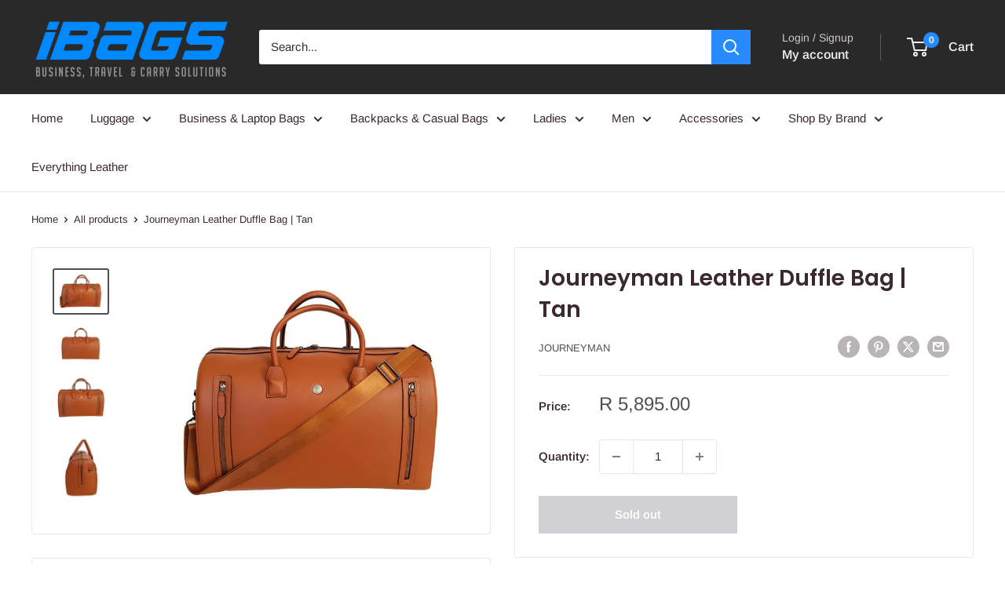

--- FILE ---
content_type: text/html; charset=utf-8
request_url: https://www.ibags.co.za/products/journeyman-leather-duffle-bag-luggage-tan
body_size: 29919
content:
<!doctype html>

<html class="no-js" lang="en">
  <head>
    <meta charset="utf-8">
    <meta name="viewport" content="width=device-width, initial-scale=1.0, height=device-height, minimum-scale=1.0, maximum-scale=1.0">
    <meta name="theme-color" content="#544f4f">

    <title>JOURNEYMAN LEATHER - DUFFLE | TAN - iBags - Luggage &amp; Leather Bags</title><meta name="description" content="Buy JOURNEYMAN LEATHER - DUFFLE | TAN for only ZAR 5,695.00 at iBags - Luggage &amp; Leather Bags!"><link rel="canonical" href="https://www.ibags.co.za/products/journeyman-leather-duffle-bag-luggage-tan"><link rel="shortcut icon" href="//www.ibags.co.za/cdn/shop/files/96FAVICON_96x96.png?v=1716147278" type="image/png"><link rel="preload" as="style" href="//www.ibags.co.za/cdn/shop/t/108/assets/theme.css?v=64896656854714595661764235863">
    <link rel="preload" as="script" href="//www.ibags.co.za/cdn/shop/t/108/assets/theme.js?v=100952596617660054121764235863">
    <link rel="preconnect" href="https://cdn.shopify.com">
    <link rel="preconnect" href="https://fonts.shopifycdn.com">
    <link rel="dns-prefetch" href="https://productreviews.shopifycdn.com">
    <link rel="dns-prefetch" href="https://ajax.googleapis.com">
    <link rel="dns-prefetch" href="https://maps.googleapis.com">
    <link rel="dns-prefetch" href="https://maps.gstatic.com">

    <meta property="og:type" content="product">
  <meta property="og:title" content="Journeyman Leather Duffle Bag | Tan"><meta property="og:image" content="http://www.ibags.co.za/cdn/shop/products/journeyman-leather-duffle-bag-tan-875522.jpg?v=1664599873">
    <meta property="og:image:secure_url" content="https://www.ibags.co.za/cdn/shop/products/journeyman-leather-duffle-bag-tan-875522.jpg?v=1664599873">
    <meta property="og:image:width" content="725">
    <meta property="og:image:height" content="580">
    <meta property="product:availability" content="out of stock"><meta property="product:price:amount" content="5,895.00">
  <meta property="product:price:currency" content="ZAR"><meta property="og:description" content="Buy JOURNEYMAN LEATHER - DUFFLE | TAN for only ZAR 5,695.00 at iBags - Luggage &amp; Leather Bags!"><meta property="og:url" content="https://www.ibags.co.za/products/journeyman-leather-duffle-bag-luggage-tan">
<meta property="og:site_name" content="iBags - Luggage &amp; Leather Bags"><meta name="twitter:card" content="summary"><meta name="twitter:title" content="Journeyman Leather Duffle Bag | Tan">
  <meta name="twitter:description" content="
This Leather duffle bag has a classic look. It comes with an adjustable shoulder strap. Inside has ample space for housing clothes, it has a zip pocket on one side with a pouch pocket on the other side inside the duffle bag perfect for easy asses. There are sturdy leather handles with two zip pockets on the front of the duffle bag for additional storage.
Warranty: 2-Year Limited Warranty

Colour: Tan

Litres: 33.3

Size: 50 x 29 x 23cm

Material: Full Grain Leather



">
  <meta name="twitter:image" content="https://www.ibags.co.za/cdn/shop/products/journeyman-leather-duffle-bag-tan-875522_600x600_crop_center.jpg?v=1664599873">
    <link rel="preload" href="//www.ibags.co.za/cdn/fonts/poppins/poppins_n6.aa29d4918bc243723d56b59572e18228ed0786f6.woff2" as="font" type="font/woff2" crossorigin><link rel="preload" href="//www.ibags.co.za/cdn/fonts/arimo/arimo_n4.a7efb558ca22d2002248bbe6f302a98edee38e35.woff2" as="font" type="font/woff2" crossorigin><style>
  @font-face {
  font-family: Poppins;
  font-weight: 600;
  font-style: normal;
  font-display: swap;
  src: url("//www.ibags.co.za/cdn/fonts/poppins/poppins_n6.aa29d4918bc243723d56b59572e18228ed0786f6.woff2") format("woff2"),
       url("//www.ibags.co.za/cdn/fonts/poppins/poppins_n6.5f815d845fe073750885d5b7e619ee00e8111208.woff") format("woff");
}

  @font-face {
  font-family: Arimo;
  font-weight: 400;
  font-style: normal;
  font-display: swap;
  src: url("//www.ibags.co.za/cdn/fonts/arimo/arimo_n4.a7efb558ca22d2002248bbe6f302a98edee38e35.woff2") format("woff2"),
       url("//www.ibags.co.za/cdn/fonts/arimo/arimo_n4.0da809f7d1d5ede2a73be7094ac00741efdb6387.woff") format("woff");
}

@font-face {
  font-family: Arimo;
  font-weight: 600;
  font-style: normal;
  font-display: swap;
  src: url("//www.ibags.co.za/cdn/fonts/arimo/arimo_n6.9c18b0befd86597f319b7d7f925727d04c262b32.woff2") format("woff2"),
       url("//www.ibags.co.za/cdn/fonts/arimo/arimo_n6.422bf6679b81a8bfb1b25d19299a53688390c2b9.woff") format("woff");
}

@font-face {
  font-family: Poppins;
  font-weight: 600;
  font-style: italic;
  font-display: swap;
  src: url("//www.ibags.co.za/cdn/fonts/poppins/poppins_i6.bb8044d6203f492888d626dafda3c2999253e8e9.woff2") format("woff2"),
       url("//www.ibags.co.za/cdn/fonts/poppins/poppins_i6.e233dec1a61b1e7dead9f920159eda42280a02c3.woff") format("woff");
}


  @font-face {
  font-family: Arimo;
  font-weight: 700;
  font-style: normal;
  font-display: swap;
  src: url("//www.ibags.co.za/cdn/fonts/arimo/arimo_n7.1d2d0638e6a1228d86beb0e10006e3280ccb2d04.woff2") format("woff2"),
       url("//www.ibags.co.za/cdn/fonts/arimo/arimo_n7.f4b9139e8eac4a17b38b8707044c20f54c3be479.woff") format("woff");
}

  @font-face {
  font-family: Arimo;
  font-weight: 400;
  font-style: italic;
  font-display: swap;
  src: url("//www.ibags.co.za/cdn/fonts/arimo/arimo_i4.438ddb21a1b98c7230698d70dc1a21df235701b2.woff2") format("woff2"),
       url("//www.ibags.co.za/cdn/fonts/arimo/arimo_i4.0e1908a0dc1ec32fabb5a03a0c9ee2083f82e3d7.woff") format("woff");
}

  @font-face {
  font-family: Arimo;
  font-weight: 700;
  font-style: italic;
  font-display: swap;
  src: url("//www.ibags.co.za/cdn/fonts/arimo/arimo_i7.b9f09537c29041ec8d51f8cdb7c9b8e4f1f82cb1.woff2") format("woff2"),
       url("//www.ibags.co.za/cdn/fonts/arimo/arimo_i7.ec659fc855f754fd0b1bd052e606bba1058f73da.woff") format("woff");
}


  :root {
    --default-text-font-size : 15px;
    --base-text-font-size    : 15px;
    --heading-font-family    : Poppins, sans-serif;
    --heading-font-weight    : 600;
    --heading-font-style     : normal;
    --text-font-family       : Arimo, sans-serif;
    --text-font-weight       : 400;
    --text-font-style        : normal;
    --text-font-bolder-weight: 600;
    --text-link-decoration   : normal;

    --text-color               : #3a2a2f;
    --text-color-rgb           : 58, 42, 47;
    --heading-color            : #3a2a2f;
    --border-color             : #e8e8e8;
    --border-color-rgb         : 232, 232, 232;
    --form-border-color        : #dbdbdb;
    --accent-color             : #544f4f;
    --accent-color-rgb         : 84, 79, 79;
    --link-color               : #ffffff;
    --link-color-hover         : #d9d9d9;
    --background               : #ffffff;
    --secondary-background     : #ffffff;
    --secondary-background-rgb : 255, 255, 255;
    --accent-background        : rgba(84, 79, 79, 0.08);

    --input-background: #ffffff;

    --error-color       : #ff0000;
    --error-background  : rgba(255, 0, 0, 0.07);
    --success-color     : #00aa00;
    --success-background: rgba(0, 170, 0, 0.11);

    --primary-button-background      : #292929;
    --primary-button-background-rgb  : 41, 41, 41;
    --primary-button-text-color      : #ffffff;
    --secondary-button-background    : #288aff;
    --secondary-button-background-rgb: 40, 138, 255;
    --secondary-button-text-color    : #ffffff;

    --header-background      : #292929;
    --header-text-color      : #ededed;
    --header-light-text-color: #cfc9c9;
    --header-border-color    : rgba(207, 201, 201, 0.3);
    --header-accent-color    : #288aff;

    --footer-background-color:    #ffffff;
    --footer-heading-text-color:  #000000;
    --footer-body-text-color:     #3a2a2f;
    --footer-body-text-color-rgb: 58, 42, 47;
    --footer-accent-color:        #288aff;
    --footer-accent-color-rgb:    40, 138, 255;
    --footer-border:              1px solid var(--border-color);
    
    --flickity-arrow-color: #b5b5b5;--product-on-sale-accent           : #292929;
    --product-on-sale-accent-rgb       : 41, 41, 41;
    --product-on-sale-color            : #ffffff;
    --product-in-stock-color           : #008a00;
    --product-low-stock-color          : #ee0000;
    --product-sold-out-color           : #d1d1d4;
    --product-custom-label-1-background: #ff6128;
    --product-custom-label-1-color     : #ffffff;
    --product-custom-label-2-background: #a95ebe;
    --product-custom-label-2-color     : #ffffff;
    --product-review-star-color        : #ffbd00;

    --mobile-container-gutter : 20px;
    --desktop-container-gutter: 40px;

    /* Shopify related variables */
    --payment-terms-background-color: #ffffff;
  }
</style>

<script>
  // IE11 does not have support for CSS variables, so we have to polyfill them
  if (!(((window || {}).CSS || {}).supports && window.CSS.supports('(--a: 0)'))) {
    const script = document.createElement('script');
    script.type = 'text/javascript';
    script.src = 'https://cdn.jsdelivr.net/npm/css-vars-ponyfill@2';
    script.onload = function() {
      cssVars({});
    };

    document.getElementsByTagName('head')[0].appendChild(script);
  }
</script>


    <script>window.performance && window.performance.mark && window.performance.mark('shopify.content_for_header.start');</script><meta id="shopify-digital-wallet" name="shopify-digital-wallet" content="/28059272/digital_wallets/dialog">
<link rel="alternate" type="application/json+oembed" href="https://www.ibags.co.za/products/journeyman-leather-duffle-bag-luggage-tan.oembed">
<script async="async" src="/checkouts/internal/preloads.js?locale=en-ZA"></script>
<script id="shopify-features" type="application/json">{"accessToken":"6ebe60c5512293c9d78c7057343bbcf5","betas":["rich-media-storefront-analytics"],"domain":"www.ibags.co.za","predictiveSearch":true,"shopId":28059272,"locale":"en"}</script>
<script>var Shopify = Shopify || {};
Shopify.shop = "ibags-co-za.myshopify.com";
Shopify.locale = "en";
Shopify.currency = {"active":"ZAR","rate":"1.0"};
Shopify.country = "ZA";
Shopify.theme = {"name":"Copy of Updated copy of 18NOV25","id":181930787096,"schema_name":"Warehouse","schema_version":"6.7.0","theme_store_id":871,"role":"main"};
Shopify.theme.handle = "null";
Shopify.theme.style = {"id":null,"handle":null};
Shopify.cdnHost = "www.ibags.co.za/cdn";
Shopify.routes = Shopify.routes || {};
Shopify.routes.root = "/";</script>
<script type="module">!function(o){(o.Shopify=o.Shopify||{}).modules=!0}(window);</script>
<script>!function(o){function n(){var o=[];function n(){o.push(Array.prototype.slice.apply(arguments))}return n.q=o,n}var t=o.Shopify=o.Shopify||{};t.loadFeatures=n(),t.autoloadFeatures=n()}(window);</script>
<script id="shop-js-analytics" type="application/json">{"pageType":"product"}</script>
<script defer="defer" async type="module" src="//www.ibags.co.za/cdn/shopifycloud/shop-js/modules/v2/client.init-shop-cart-sync_BT-GjEfc.en.esm.js"></script>
<script defer="defer" async type="module" src="//www.ibags.co.za/cdn/shopifycloud/shop-js/modules/v2/chunk.common_D58fp_Oc.esm.js"></script>
<script defer="defer" async type="module" src="//www.ibags.co.za/cdn/shopifycloud/shop-js/modules/v2/chunk.modal_xMitdFEc.esm.js"></script>
<script type="module">
  await import("//www.ibags.co.za/cdn/shopifycloud/shop-js/modules/v2/client.init-shop-cart-sync_BT-GjEfc.en.esm.js");
await import("//www.ibags.co.za/cdn/shopifycloud/shop-js/modules/v2/chunk.common_D58fp_Oc.esm.js");
await import("//www.ibags.co.za/cdn/shopifycloud/shop-js/modules/v2/chunk.modal_xMitdFEc.esm.js");

  window.Shopify.SignInWithShop?.initShopCartSync?.({"fedCMEnabled":true,"windoidEnabled":true});

</script>
<script>(function() {
  var isLoaded = false;
  function asyncLoad() {
    if (isLoaded) return;
    isLoaded = true;
    var urls = ["https:\/\/sfdr.co\/sfdr.js?sid=4717\u0026shop=ibags-co-za.myshopify.com","\/\/shopify.privy.com\/widget.js?shop=ibags-co-za.myshopify.com","\/\/shopify.privy.com\/widget.js?shop=ibags-co-za.myshopify.com"];
    for (var i = 0; i < urls.length; i++) {
      var s = document.createElement('script');
      s.type = 'text/javascript';
      s.async = true;
      s.src = urls[i];
      var x = document.getElementsByTagName('script')[0];
      x.parentNode.insertBefore(s, x);
    }
  };
  if(window.attachEvent) {
    window.attachEvent('onload', asyncLoad);
  } else {
    window.addEventListener('load', asyncLoad, false);
  }
})();</script>
<script id="__st">var __st={"a":28059272,"offset":7200,"reqid":"72f0d766-4d91-49ad-9a59-d5aee61959cc-1769301422","pageurl":"www.ibags.co.za\/products\/journeyman-leather-duffle-bag-luggage-tan","u":"067870d2dc60","p":"product","rtyp":"product","rid":7474037358764};</script>
<script>window.ShopifyPaypalV4VisibilityTracking = true;</script>
<script id="captcha-bootstrap">!function(){'use strict';const t='contact',e='account',n='new_comment',o=[[t,t],['blogs',n],['comments',n],[t,'customer']],c=[[e,'customer_login'],[e,'guest_login'],[e,'recover_customer_password'],[e,'create_customer']],r=t=>t.map((([t,e])=>`form[action*='/${t}']:not([data-nocaptcha='true']) input[name='form_type'][value='${e}']`)).join(','),a=t=>()=>t?[...document.querySelectorAll(t)].map((t=>t.form)):[];function s(){const t=[...o],e=r(t);return a(e)}const i='password',u='form_key',d=['recaptcha-v3-token','g-recaptcha-response','h-captcha-response',i],f=()=>{try{return window.sessionStorage}catch{return}},m='__shopify_v',_=t=>t.elements[u];function p(t,e,n=!1){try{const o=window.sessionStorage,c=JSON.parse(o.getItem(e)),{data:r}=function(t){const{data:e,action:n}=t;return t[m]||n?{data:e,action:n}:{data:t,action:n}}(c);for(const[e,n]of Object.entries(r))t.elements[e]&&(t.elements[e].value=n);n&&o.removeItem(e)}catch(o){console.error('form repopulation failed',{error:o})}}const l='form_type',E='cptcha';function T(t){t.dataset[E]=!0}const w=window,h=w.document,L='Shopify',v='ce_forms',y='captcha';let A=!1;((t,e)=>{const n=(g='f06e6c50-85a8-45c8-87d0-21a2b65856fe',I='https://cdn.shopify.com/shopifycloud/storefront-forms-hcaptcha/ce_storefront_forms_captcha_hcaptcha.v1.5.2.iife.js',D={infoText:'Protected by hCaptcha',privacyText:'Privacy',termsText:'Terms'},(t,e,n)=>{const o=w[L][v],c=o.bindForm;if(c)return c(t,g,e,D).then(n);var r;o.q.push([[t,g,e,D],n]),r=I,A||(h.body.append(Object.assign(h.createElement('script'),{id:'captcha-provider',async:!0,src:r})),A=!0)});var g,I,D;w[L]=w[L]||{},w[L][v]=w[L][v]||{},w[L][v].q=[],w[L][y]=w[L][y]||{},w[L][y].protect=function(t,e){n(t,void 0,e),T(t)},Object.freeze(w[L][y]),function(t,e,n,w,h,L){const[v,y,A,g]=function(t,e,n){const i=e?o:[],u=t?c:[],d=[...i,...u],f=r(d),m=r(i),_=r(d.filter((([t,e])=>n.includes(e))));return[a(f),a(m),a(_),s()]}(w,h,L),I=t=>{const e=t.target;return e instanceof HTMLFormElement?e:e&&e.form},D=t=>v().includes(t);t.addEventListener('submit',(t=>{const e=I(t);if(!e)return;const n=D(e)&&!e.dataset.hcaptchaBound&&!e.dataset.recaptchaBound,o=_(e),c=g().includes(e)&&(!o||!o.value);(n||c)&&t.preventDefault(),c&&!n&&(function(t){try{if(!f())return;!function(t){const e=f();if(!e)return;const n=_(t);if(!n)return;const o=n.value;o&&e.removeItem(o)}(t);const e=Array.from(Array(32),(()=>Math.random().toString(36)[2])).join('');!function(t,e){_(t)||t.append(Object.assign(document.createElement('input'),{type:'hidden',name:u})),t.elements[u].value=e}(t,e),function(t,e){const n=f();if(!n)return;const o=[...t.querySelectorAll(`input[type='${i}']`)].map((({name:t})=>t)),c=[...d,...o],r={};for(const[a,s]of new FormData(t).entries())c.includes(a)||(r[a]=s);n.setItem(e,JSON.stringify({[m]:1,action:t.action,data:r}))}(t,e)}catch(e){console.error('failed to persist form',e)}}(e),e.submit())}));const S=(t,e)=>{t&&!t.dataset[E]&&(n(t,e.some((e=>e===t))),T(t))};for(const o of['focusin','change'])t.addEventListener(o,(t=>{const e=I(t);D(e)&&S(e,y())}));const B=e.get('form_key'),M=e.get(l),P=B&&M;t.addEventListener('DOMContentLoaded',(()=>{const t=y();if(P)for(const e of t)e.elements[l].value===M&&p(e,B);[...new Set([...A(),...v().filter((t=>'true'===t.dataset.shopifyCaptcha))])].forEach((e=>S(e,t)))}))}(h,new URLSearchParams(w.location.search),n,t,e,['guest_login'])})(!0,!0)}();</script>
<script integrity="sha256-4kQ18oKyAcykRKYeNunJcIwy7WH5gtpwJnB7kiuLZ1E=" data-source-attribution="shopify.loadfeatures" defer="defer" src="//www.ibags.co.za/cdn/shopifycloud/storefront/assets/storefront/load_feature-a0a9edcb.js" crossorigin="anonymous"></script>
<script data-source-attribution="shopify.dynamic_checkout.dynamic.init">var Shopify=Shopify||{};Shopify.PaymentButton=Shopify.PaymentButton||{isStorefrontPortableWallets:!0,init:function(){window.Shopify.PaymentButton.init=function(){};var t=document.createElement("script");t.src="https://www.ibags.co.za/cdn/shopifycloud/portable-wallets/latest/portable-wallets.en.js",t.type="module",document.head.appendChild(t)}};
</script>
<script data-source-attribution="shopify.dynamic_checkout.buyer_consent">
  function portableWalletsHideBuyerConsent(e){var t=document.getElementById("shopify-buyer-consent"),n=document.getElementById("shopify-subscription-policy-button");t&&n&&(t.classList.add("hidden"),t.setAttribute("aria-hidden","true"),n.removeEventListener("click",e))}function portableWalletsShowBuyerConsent(e){var t=document.getElementById("shopify-buyer-consent"),n=document.getElementById("shopify-subscription-policy-button");t&&n&&(t.classList.remove("hidden"),t.removeAttribute("aria-hidden"),n.addEventListener("click",e))}window.Shopify?.PaymentButton&&(window.Shopify.PaymentButton.hideBuyerConsent=portableWalletsHideBuyerConsent,window.Shopify.PaymentButton.showBuyerConsent=portableWalletsShowBuyerConsent);
</script>
<script>
  function portableWalletsCleanup(e){e&&e.src&&console.error("Failed to load portable wallets script "+e.src);var t=document.querySelectorAll("shopify-accelerated-checkout .shopify-payment-button__skeleton, shopify-accelerated-checkout-cart .wallet-cart-button__skeleton"),e=document.getElementById("shopify-buyer-consent");for(let e=0;e<t.length;e++)t[e].remove();e&&e.remove()}function portableWalletsNotLoadedAsModule(e){e instanceof ErrorEvent&&"string"==typeof e.message&&e.message.includes("import.meta")&&"string"==typeof e.filename&&e.filename.includes("portable-wallets")&&(window.removeEventListener("error",portableWalletsNotLoadedAsModule),window.Shopify.PaymentButton.failedToLoad=e,"loading"===document.readyState?document.addEventListener("DOMContentLoaded",window.Shopify.PaymentButton.init):window.Shopify.PaymentButton.init())}window.addEventListener("error",portableWalletsNotLoadedAsModule);
</script>

<script type="module" src="https://www.ibags.co.za/cdn/shopifycloud/portable-wallets/latest/portable-wallets.en.js" onError="portableWalletsCleanup(this)" crossorigin="anonymous"></script>
<script nomodule>
  document.addEventListener("DOMContentLoaded", portableWalletsCleanup);
</script>

<link id="shopify-accelerated-checkout-styles" rel="stylesheet" media="screen" href="https://www.ibags.co.za/cdn/shopifycloud/portable-wallets/latest/accelerated-checkout-backwards-compat.css" crossorigin="anonymous">
<style id="shopify-accelerated-checkout-cart">
        #shopify-buyer-consent {
  margin-top: 1em;
  display: inline-block;
  width: 100%;
}

#shopify-buyer-consent.hidden {
  display: none;
}

#shopify-subscription-policy-button {
  background: none;
  border: none;
  padding: 0;
  text-decoration: underline;
  font-size: inherit;
  cursor: pointer;
}

#shopify-subscription-policy-button::before {
  box-shadow: none;
}

      </style>

<script>window.performance && window.performance.mark && window.performance.mark('shopify.content_for_header.end');</script>

    <link rel="stylesheet" href="//www.ibags.co.za/cdn/shop/t/108/assets/theme.css?v=64896656854714595661764235863">

    <script type="application/ld+json">{"@context":"http:\/\/schema.org\/","@id":"\/products\/journeyman-leather-duffle-bag-luggage-tan#product","@type":"Product","brand":{"@type":"Brand","name":"Journeyman"},"category":"Luggage \u0026 Bags","description":"\nThis Leather duffle bag has a classic look. It comes with an adjustable shoulder strap. Inside has ample space for housing clothes, it has a zip pocket on one side with a pouch pocket on the other side inside the duffle bag perfect for easy asses. There are sturdy leather handles with two zip pockets on the front of the duffle bag for additional storage.\nWarranty: 2-Year Limited Warranty\n\nColour: Tan\n\nLitres: 33.3\n\nSize: 50 x 29 x 23cm\n\nMaterial: Full Grain Leather\n\n\n\n","image":"https:\/\/www.ibags.co.za\/cdn\/shop\/products\/journeyman-leather-duffle-bag-tan-875522.jpg?v=1664599873\u0026width=1920","name":"Journeyman Leather Duffle Bag | Tan","offers":{"@id":"\/products\/journeyman-leather-duffle-bag-luggage-tan?variant=42084228300972#offer","@type":"Offer","availability":"http:\/\/schema.org\/OutOfStock","price":"5895.00","priceCurrency":"ZAR","url":"https:\/\/www.ibags.co.za\/products\/journeyman-leather-duffle-bag-luggage-tan?variant=42084228300972"},"sku":"LB1104TN","url":"https:\/\/www.ibags.co.za\/products\/journeyman-leather-duffle-bag-luggage-tan"}</script><script type="application/ld+json">
  {
    "@context": "https://schema.org",
    "@type": "BreadcrumbList",
    "itemListElement": [{
        "@type": "ListItem",
        "position": 1,
        "name": "Home",
        "item": "https://www.ibags.co.za"
      },{
            "@type": "ListItem",
            "position": 2,
            "name": "Journeyman Leather Duffle Bag | Tan",
            "item": "https://www.ibags.co.za/products/journeyman-leather-duffle-bag-luggage-tan"
          }]
  }
</script>

    <script>
      // This allows to expose several variables to the global scope, to be used in scripts
      window.theme = {
        pageType: "product",
        cartCount: 0,
        moneyFormat: "R {{amount}}",
        moneyWithCurrencyFormat: "R {{amount}} ZAR",
        currencyCodeEnabled: false,
        showDiscount: true,
        discountMode: "saving",
        cartType: "page"
      };

      window.routes = {
        rootUrl: "\/",
        rootUrlWithoutSlash: '',
        cartUrl: "\/cart",
        cartAddUrl: "\/cart\/add",
        cartChangeUrl: "\/cart\/change",
        searchUrl: "\/search",
        productRecommendationsUrl: "\/recommendations\/products"
      };

      window.languages = {
        productRegularPrice: "Regular price",
        productSalePrice: "Sale price",
        collectionOnSaleLabel: "Save {{savings}}",
        productFormUnavailable: "Unavailable",
        productFormAddToCart: "Add to cart",
        productFormPreOrder: "Pre-order",
        productFormSoldOut: "Sold out",
        productAdded: "Product has been added to your cart",
        productAddedShort: "Added!",
        shippingEstimatorNoResults: "No shipping could be found for your address.",
        shippingEstimatorOneResult: "There is one shipping rate for your address:",
        shippingEstimatorMultipleResults: "There are {{count}} shipping rates for your address:",
        shippingEstimatorErrors: "There are some errors:"
      };

      document.documentElement.className = document.documentElement.className.replace('no-js', 'js');
    </script><script src="//www.ibags.co.za/cdn/shop/t/108/assets/theme.js?v=100952596617660054121764235863" defer></script>
    <script src="//www.ibags.co.za/cdn/shop/t/108/assets/custom.js?v=102476495355921946141764235863" defer></script><script>
        (function () {
          window.onpageshow = function() {
            // We force re-freshing the cart content onpageshow, as most browsers will serve a cache copy when hitting the
            // back button, which cause staled data
            document.documentElement.dispatchEvent(new CustomEvent('cart:refresh', {
              bubbles: true,
              detail: {scrollToTop: false}
            }));
          };
        })();
      </script><!-- BEGIN app block: shopify://apps/yotpo-product-reviews/blocks/settings/eb7dfd7d-db44-4334-bc49-c893b51b36cf -->


  <script type="text/javascript" src="https://cdn-widgetsrepository.yotpo.com/v1/loader/JmJaYTq8z7EQQSv7N3zwltp7hcCWK5M9bihBiQAD?languageCode=en" async></script>



  
<!-- END app block --><link href="https://monorail-edge.shopifysvc.com" rel="dns-prefetch">
<script>(function(){if ("sendBeacon" in navigator && "performance" in window) {try {var session_token_from_headers = performance.getEntriesByType('navigation')[0].serverTiming.find(x => x.name == '_s').description;} catch {var session_token_from_headers = undefined;}var session_cookie_matches = document.cookie.match(/_shopify_s=([^;]*)/);var session_token_from_cookie = session_cookie_matches && session_cookie_matches.length === 2 ? session_cookie_matches[1] : "";var session_token = session_token_from_headers || session_token_from_cookie || "";function handle_abandonment_event(e) {var entries = performance.getEntries().filter(function(entry) {return /monorail-edge.shopifysvc.com/.test(entry.name);});if (!window.abandonment_tracked && entries.length === 0) {window.abandonment_tracked = true;var currentMs = Date.now();var navigation_start = performance.timing.navigationStart;var payload = {shop_id: 28059272,url: window.location.href,navigation_start,duration: currentMs - navigation_start,session_token,page_type: "product"};window.navigator.sendBeacon("https://monorail-edge.shopifysvc.com/v1/produce", JSON.stringify({schema_id: "online_store_buyer_site_abandonment/1.1",payload: payload,metadata: {event_created_at_ms: currentMs,event_sent_at_ms: currentMs}}));}}window.addEventListener('pagehide', handle_abandonment_event);}}());</script>
<script id="web-pixels-manager-setup">(function e(e,d,r,n,o){if(void 0===o&&(o={}),!Boolean(null===(a=null===(i=window.Shopify)||void 0===i?void 0:i.analytics)||void 0===a?void 0:a.replayQueue)){var i,a;window.Shopify=window.Shopify||{};var t=window.Shopify;t.analytics=t.analytics||{};var s=t.analytics;s.replayQueue=[],s.publish=function(e,d,r){return s.replayQueue.push([e,d,r]),!0};try{self.performance.mark("wpm:start")}catch(e){}var l=function(){var e={modern:/Edge?\/(1{2}[4-9]|1[2-9]\d|[2-9]\d{2}|\d{4,})\.\d+(\.\d+|)|Firefox\/(1{2}[4-9]|1[2-9]\d|[2-9]\d{2}|\d{4,})\.\d+(\.\d+|)|Chrom(ium|e)\/(9{2}|\d{3,})\.\d+(\.\d+|)|(Maci|X1{2}).+ Version\/(15\.\d+|(1[6-9]|[2-9]\d|\d{3,})\.\d+)([,.]\d+|)( \(\w+\)|)( Mobile\/\w+|) Safari\/|Chrome.+OPR\/(9{2}|\d{3,})\.\d+\.\d+|(CPU[ +]OS|iPhone[ +]OS|CPU[ +]iPhone|CPU IPhone OS|CPU iPad OS)[ +]+(15[._]\d+|(1[6-9]|[2-9]\d|\d{3,})[._]\d+)([._]\d+|)|Android:?[ /-](13[3-9]|1[4-9]\d|[2-9]\d{2}|\d{4,})(\.\d+|)(\.\d+|)|Android.+Firefox\/(13[5-9]|1[4-9]\d|[2-9]\d{2}|\d{4,})\.\d+(\.\d+|)|Android.+Chrom(ium|e)\/(13[3-9]|1[4-9]\d|[2-9]\d{2}|\d{4,})\.\d+(\.\d+|)|SamsungBrowser\/([2-9]\d|\d{3,})\.\d+/,legacy:/Edge?\/(1[6-9]|[2-9]\d|\d{3,})\.\d+(\.\d+|)|Firefox\/(5[4-9]|[6-9]\d|\d{3,})\.\d+(\.\d+|)|Chrom(ium|e)\/(5[1-9]|[6-9]\d|\d{3,})\.\d+(\.\d+|)([\d.]+$|.*Safari\/(?![\d.]+ Edge\/[\d.]+$))|(Maci|X1{2}).+ Version\/(10\.\d+|(1[1-9]|[2-9]\d|\d{3,})\.\d+)([,.]\d+|)( \(\w+\)|)( Mobile\/\w+|) Safari\/|Chrome.+OPR\/(3[89]|[4-9]\d|\d{3,})\.\d+\.\d+|(CPU[ +]OS|iPhone[ +]OS|CPU[ +]iPhone|CPU IPhone OS|CPU iPad OS)[ +]+(10[._]\d+|(1[1-9]|[2-9]\d|\d{3,})[._]\d+)([._]\d+|)|Android:?[ /-](13[3-9]|1[4-9]\d|[2-9]\d{2}|\d{4,})(\.\d+|)(\.\d+|)|Mobile Safari.+OPR\/([89]\d|\d{3,})\.\d+\.\d+|Android.+Firefox\/(13[5-9]|1[4-9]\d|[2-9]\d{2}|\d{4,})\.\d+(\.\d+|)|Android.+Chrom(ium|e)\/(13[3-9]|1[4-9]\d|[2-9]\d{2}|\d{4,})\.\d+(\.\d+|)|Android.+(UC? ?Browser|UCWEB|U3)[ /]?(15\.([5-9]|\d{2,})|(1[6-9]|[2-9]\d|\d{3,})\.\d+)\.\d+|SamsungBrowser\/(5\.\d+|([6-9]|\d{2,})\.\d+)|Android.+MQ{2}Browser\/(14(\.(9|\d{2,})|)|(1[5-9]|[2-9]\d|\d{3,})(\.\d+|))(\.\d+|)|K[Aa][Ii]OS\/(3\.\d+|([4-9]|\d{2,})\.\d+)(\.\d+|)/},d=e.modern,r=e.legacy,n=navigator.userAgent;return n.match(d)?"modern":n.match(r)?"legacy":"unknown"}(),u="modern"===l?"modern":"legacy",c=(null!=n?n:{modern:"",legacy:""})[u],f=function(e){return[e.baseUrl,"/wpm","/b",e.hashVersion,"modern"===e.buildTarget?"m":"l",".js"].join("")}({baseUrl:d,hashVersion:r,buildTarget:u}),m=function(e){var d=e.version,r=e.bundleTarget,n=e.surface,o=e.pageUrl,i=e.monorailEndpoint;return{emit:function(e){var a=e.status,t=e.errorMsg,s=(new Date).getTime(),l=JSON.stringify({metadata:{event_sent_at_ms:s},events:[{schema_id:"web_pixels_manager_load/3.1",payload:{version:d,bundle_target:r,page_url:o,status:a,surface:n,error_msg:t},metadata:{event_created_at_ms:s}}]});if(!i)return console&&console.warn&&console.warn("[Web Pixels Manager] No Monorail endpoint provided, skipping logging."),!1;try{return self.navigator.sendBeacon.bind(self.navigator)(i,l)}catch(e){}var u=new XMLHttpRequest;try{return u.open("POST",i,!0),u.setRequestHeader("Content-Type","text/plain"),u.send(l),!0}catch(e){return console&&console.warn&&console.warn("[Web Pixels Manager] Got an unhandled error while logging to Monorail."),!1}}}}({version:r,bundleTarget:l,surface:e.surface,pageUrl:self.location.href,monorailEndpoint:e.monorailEndpoint});try{o.browserTarget=l,function(e){var d=e.src,r=e.async,n=void 0===r||r,o=e.onload,i=e.onerror,a=e.sri,t=e.scriptDataAttributes,s=void 0===t?{}:t,l=document.createElement("script"),u=document.querySelector("head"),c=document.querySelector("body");if(l.async=n,l.src=d,a&&(l.integrity=a,l.crossOrigin="anonymous"),s)for(var f in s)if(Object.prototype.hasOwnProperty.call(s,f))try{l.dataset[f]=s[f]}catch(e){}if(o&&l.addEventListener("load",o),i&&l.addEventListener("error",i),u)u.appendChild(l);else{if(!c)throw new Error("Did not find a head or body element to append the script");c.appendChild(l)}}({src:f,async:!0,onload:function(){if(!function(){var e,d;return Boolean(null===(d=null===(e=window.Shopify)||void 0===e?void 0:e.analytics)||void 0===d?void 0:d.initialized)}()){var d=window.webPixelsManager.init(e)||void 0;if(d){var r=window.Shopify.analytics;r.replayQueue.forEach((function(e){var r=e[0],n=e[1],o=e[2];d.publishCustomEvent(r,n,o)})),r.replayQueue=[],r.publish=d.publishCustomEvent,r.visitor=d.visitor,r.initialized=!0}}},onerror:function(){return m.emit({status:"failed",errorMsg:"".concat(f," has failed to load")})},sri:function(e){var d=/^sha384-[A-Za-z0-9+/=]+$/;return"string"==typeof e&&d.test(e)}(c)?c:"",scriptDataAttributes:o}),m.emit({status:"loading"})}catch(e){m.emit({status:"failed",errorMsg:(null==e?void 0:e.message)||"Unknown error"})}}})({shopId: 28059272,storefrontBaseUrl: "https://www.ibags.co.za",extensionsBaseUrl: "https://extensions.shopifycdn.com/cdn/shopifycloud/web-pixels-manager",monorailEndpoint: "https://monorail-edge.shopifysvc.com/unstable/produce_batch",surface: "storefront-renderer",enabledBetaFlags: ["2dca8a86"],webPixelsConfigList: [{"id":"1335427352","configuration":"{\"store_id\":\"4717\"}","eventPayloadVersion":"v1","runtimeContext":"STRICT","scriptVersion":"78620b807a4780e461f22abf187ebcc5","type":"APP","apiClientId":210101,"privacyPurposes":["ANALYTICS"],"dataSharingAdjustments":{"protectedCustomerApprovalScopes":["read_customer_personal_data"]}},{"id":"315031832","configuration":"{\"pixel_id\":\"2153000465011793\",\"pixel_type\":\"facebook_pixel\",\"metaapp_system_user_token\":\"-\"}","eventPayloadVersion":"v1","runtimeContext":"OPEN","scriptVersion":"ca16bc87fe92b6042fbaa3acc2fbdaa6","type":"APP","apiClientId":2329312,"privacyPurposes":["ANALYTICS","MARKETING","SALE_OF_DATA"],"dataSharingAdjustments":{"protectedCustomerApprovalScopes":["read_customer_address","read_customer_email","read_customer_name","read_customer_personal_data","read_customer_phone"]}},{"id":"151257368","eventPayloadVersion":"v1","runtimeContext":"LAX","scriptVersion":"1","type":"CUSTOM","privacyPurposes":["ANALYTICS"],"name":"Google Analytics tag (migrated)"},{"id":"shopify-app-pixel","configuration":"{}","eventPayloadVersion":"v1","runtimeContext":"STRICT","scriptVersion":"0450","apiClientId":"shopify-pixel","type":"APP","privacyPurposes":["ANALYTICS","MARKETING"]},{"id":"shopify-custom-pixel","eventPayloadVersion":"v1","runtimeContext":"LAX","scriptVersion":"0450","apiClientId":"shopify-pixel","type":"CUSTOM","privacyPurposes":["ANALYTICS","MARKETING"]}],isMerchantRequest: false,initData: {"shop":{"name":"iBags - Luggage \u0026 Leather Bags","paymentSettings":{"currencyCode":"ZAR"},"myshopifyDomain":"ibags-co-za.myshopify.com","countryCode":"ZA","storefrontUrl":"https:\/\/www.ibags.co.za"},"customer":null,"cart":null,"checkout":null,"productVariants":[{"price":{"amount":5895.0,"currencyCode":"ZAR"},"product":{"title":"Journeyman Leather Duffle Bag | Tan","vendor":"Journeyman","id":"7474037358764","untranslatedTitle":"Journeyman Leather Duffle Bag | Tan","url":"\/products\/journeyman-leather-duffle-bag-luggage-tan","type":""},"id":"42084228300972","image":{"src":"\/\/www.ibags.co.za\/cdn\/shop\/products\/journeyman-leather-duffle-bag-tan-875522.jpg?v=1664599873"},"sku":"LB1104TN","title":"Default Title","untranslatedTitle":"Default Title"}],"purchasingCompany":null},},"https://www.ibags.co.za/cdn","fcfee988w5aeb613cpc8e4bc33m6693e112",{"modern":"","legacy":""},{"shopId":"28059272","storefrontBaseUrl":"https:\/\/www.ibags.co.za","extensionBaseUrl":"https:\/\/extensions.shopifycdn.com\/cdn\/shopifycloud\/web-pixels-manager","surface":"storefront-renderer","enabledBetaFlags":"[\"2dca8a86\"]","isMerchantRequest":"false","hashVersion":"fcfee988w5aeb613cpc8e4bc33m6693e112","publish":"custom","events":"[[\"page_viewed\",{}],[\"product_viewed\",{\"productVariant\":{\"price\":{\"amount\":5895.0,\"currencyCode\":\"ZAR\"},\"product\":{\"title\":\"Journeyman Leather Duffle Bag | Tan\",\"vendor\":\"Journeyman\",\"id\":\"7474037358764\",\"untranslatedTitle\":\"Journeyman Leather Duffle Bag | Tan\",\"url\":\"\/products\/journeyman-leather-duffle-bag-luggage-tan\",\"type\":\"\"},\"id\":\"42084228300972\",\"image\":{\"src\":\"\/\/www.ibags.co.za\/cdn\/shop\/products\/journeyman-leather-duffle-bag-tan-875522.jpg?v=1664599873\"},\"sku\":\"LB1104TN\",\"title\":\"Default Title\",\"untranslatedTitle\":\"Default Title\"}}]]"});</script><script>
  window.ShopifyAnalytics = window.ShopifyAnalytics || {};
  window.ShopifyAnalytics.meta = window.ShopifyAnalytics.meta || {};
  window.ShopifyAnalytics.meta.currency = 'ZAR';
  var meta = {"product":{"id":7474037358764,"gid":"gid:\/\/shopify\/Product\/7474037358764","vendor":"Journeyman","type":"","handle":"journeyman-leather-duffle-bag-luggage-tan","variants":[{"id":42084228300972,"price":589500,"name":"Journeyman Leather Duffle Bag | Tan","public_title":null,"sku":"LB1104TN"}],"remote":false},"page":{"pageType":"product","resourceType":"product","resourceId":7474037358764,"requestId":"72f0d766-4d91-49ad-9a59-d5aee61959cc-1769301422"}};
  for (var attr in meta) {
    window.ShopifyAnalytics.meta[attr] = meta[attr];
  }
</script>
<script class="analytics">
  (function () {
    var customDocumentWrite = function(content) {
      var jquery = null;

      if (window.jQuery) {
        jquery = window.jQuery;
      } else if (window.Checkout && window.Checkout.$) {
        jquery = window.Checkout.$;
      }

      if (jquery) {
        jquery('body').append(content);
      }
    };

    var hasLoggedConversion = function(token) {
      if (token) {
        return document.cookie.indexOf('loggedConversion=' + token) !== -1;
      }
      return false;
    }

    var setCookieIfConversion = function(token) {
      if (token) {
        var twoMonthsFromNow = new Date(Date.now());
        twoMonthsFromNow.setMonth(twoMonthsFromNow.getMonth() + 2);

        document.cookie = 'loggedConversion=' + token + '; expires=' + twoMonthsFromNow;
      }
    }

    var trekkie = window.ShopifyAnalytics.lib = window.trekkie = window.trekkie || [];
    if (trekkie.integrations) {
      return;
    }
    trekkie.methods = [
      'identify',
      'page',
      'ready',
      'track',
      'trackForm',
      'trackLink'
    ];
    trekkie.factory = function(method) {
      return function() {
        var args = Array.prototype.slice.call(arguments);
        args.unshift(method);
        trekkie.push(args);
        return trekkie;
      };
    };
    for (var i = 0; i < trekkie.methods.length; i++) {
      var key = trekkie.methods[i];
      trekkie[key] = trekkie.factory(key);
    }
    trekkie.load = function(config) {
      trekkie.config = config || {};
      trekkie.config.initialDocumentCookie = document.cookie;
      var first = document.getElementsByTagName('script')[0];
      var script = document.createElement('script');
      script.type = 'text/javascript';
      script.onerror = function(e) {
        var scriptFallback = document.createElement('script');
        scriptFallback.type = 'text/javascript';
        scriptFallback.onerror = function(error) {
                var Monorail = {
      produce: function produce(monorailDomain, schemaId, payload) {
        var currentMs = new Date().getTime();
        var event = {
          schema_id: schemaId,
          payload: payload,
          metadata: {
            event_created_at_ms: currentMs,
            event_sent_at_ms: currentMs
          }
        };
        return Monorail.sendRequest("https://" + monorailDomain + "/v1/produce", JSON.stringify(event));
      },
      sendRequest: function sendRequest(endpointUrl, payload) {
        // Try the sendBeacon API
        if (window && window.navigator && typeof window.navigator.sendBeacon === 'function' && typeof window.Blob === 'function' && !Monorail.isIos12()) {
          var blobData = new window.Blob([payload], {
            type: 'text/plain'
          });

          if (window.navigator.sendBeacon(endpointUrl, blobData)) {
            return true;
          } // sendBeacon was not successful

        } // XHR beacon

        var xhr = new XMLHttpRequest();

        try {
          xhr.open('POST', endpointUrl);
          xhr.setRequestHeader('Content-Type', 'text/plain');
          xhr.send(payload);
        } catch (e) {
          console.log(e);
        }

        return false;
      },
      isIos12: function isIos12() {
        return window.navigator.userAgent.lastIndexOf('iPhone; CPU iPhone OS 12_') !== -1 || window.navigator.userAgent.lastIndexOf('iPad; CPU OS 12_') !== -1;
      }
    };
    Monorail.produce('monorail-edge.shopifysvc.com',
      'trekkie_storefront_load_errors/1.1',
      {shop_id: 28059272,
      theme_id: 181930787096,
      app_name: "storefront",
      context_url: window.location.href,
      source_url: "//www.ibags.co.za/cdn/s/trekkie.storefront.8d95595f799fbf7e1d32231b9a28fd43b70c67d3.min.js"});

        };
        scriptFallback.async = true;
        scriptFallback.src = '//www.ibags.co.za/cdn/s/trekkie.storefront.8d95595f799fbf7e1d32231b9a28fd43b70c67d3.min.js';
        first.parentNode.insertBefore(scriptFallback, first);
      };
      script.async = true;
      script.src = '//www.ibags.co.za/cdn/s/trekkie.storefront.8d95595f799fbf7e1d32231b9a28fd43b70c67d3.min.js';
      first.parentNode.insertBefore(script, first);
    };
    trekkie.load(
      {"Trekkie":{"appName":"storefront","development":false,"defaultAttributes":{"shopId":28059272,"isMerchantRequest":null,"themeId":181930787096,"themeCityHash":"14952971498614098143","contentLanguage":"en","currency":"ZAR","eventMetadataId":"64824871-5876-46c2-a08b-311cb8073d9b"},"isServerSideCookieWritingEnabled":true,"monorailRegion":"shop_domain","enabledBetaFlags":["65f19447"]},"Session Attribution":{},"S2S":{"facebookCapiEnabled":true,"source":"trekkie-storefront-renderer","apiClientId":580111}}
    );

    var loaded = false;
    trekkie.ready(function() {
      if (loaded) return;
      loaded = true;

      window.ShopifyAnalytics.lib = window.trekkie;

      var originalDocumentWrite = document.write;
      document.write = customDocumentWrite;
      try { window.ShopifyAnalytics.merchantGoogleAnalytics.call(this); } catch(error) {};
      document.write = originalDocumentWrite;

      window.ShopifyAnalytics.lib.page(null,{"pageType":"product","resourceType":"product","resourceId":7474037358764,"requestId":"72f0d766-4d91-49ad-9a59-d5aee61959cc-1769301422","shopifyEmitted":true});

      var match = window.location.pathname.match(/checkouts\/(.+)\/(thank_you|post_purchase)/)
      var token = match? match[1]: undefined;
      if (!hasLoggedConversion(token)) {
        setCookieIfConversion(token);
        window.ShopifyAnalytics.lib.track("Viewed Product",{"currency":"ZAR","variantId":42084228300972,"productId":7474037358764,"productGid":"gid:\/\/shopify\/Product\/7474037358764","name":"Journeyman Leather Duffle Bag | Tan","price":"5895.00","sku":"LB1104TN","brand":"Journeyman","variant":null,"category":"","nonInteraction":true,"remote":false},undefined,undefined,{"shopifyEmitted":true});
      window.ShopifyAnalytics.lib.track("monorail:\/\/trekkie_storefront_viewed_product\/1.1",{"currency":"ZAR","variantId":42084228300972,"productId":7474037358764,"productGid":"gid:\/\/shopify\/Product\/7474037358764","name":"Journeyman Leather Duffle Bag | Tan","price":"5895.00","sku":"LB1104TN","brand":"Journeyman","variant":null,"category":"","nonInteraction":true,"remote":false,"referer":"https:\/\/www.ibags.co.za\/products\/journeyman-leather-duffle-bag-luggage-tan"});
      }
    });


        var eventsListenerScript = document.createElement('script');
        eventsListenerScript.async = true;
        eventsListenerScript.src = "//www.ibags.co.za/cdn/shopifycloud/storefront/assets/shop_events_listener-3da45d37.js";
        document.getElementsByTagName('head')[0].appendChild(eventsListenerScript);

})();</script>
  <script>
  if (!window.ga || (window.ga && typeof window.ga !== 'function')) {
    window.ga = function ga() {
      (window.ga.q = window.ga.q || []).push(arguments);
      if (window.Shopify && window.Shopify.analytics && typeof window.Shopify.analytics.publish === 'function') {
        window.Shopify.analytics.publish("ga_stub_called", {}, {sendTo: "google_osp_migration"});
      }
      console.error("Shopify's Google Analytics stub called with:", Array.from(arguments), "\nSee https://help.shopify.com/manual/promoting-marketing/pixels/pixel-migration#google for more information.");
    };
    if (window.Shopify && window.Shopify.analytics && typeof window.Shopify.analytics.publish === 'function') {
      window.Shopify.analytics.publish("ga_stub_initialized", {}, {sendTo: "google_osp_migration"});
    }
  }
</script>
<script
  defer
  src="https://www.ibags.co.za/cdn/shopifycloud/perf-kit/shopify-perf-kit-3.0.4.min.js"
  data-application="storefront-renderer"
  data-shop-id="28059272"
  data-render-region="gcp-us-east1"
  data-page-type="product"
  data-theme-instance-id="181930787096"
  data-theme-name="Warehouse"
  data-theme-version="6.7.0"
  data-monorail-region="shop_domain"
  data-resource-timing-sampling-rate="10"
  data-shs="true"
  data-shs-beacon="true"
  data-shs-export-with-fetch="true"
  data-shs-logs-sample-rate="1"
  data-shs-beacon-endpoint="https://www.ibags.co.za/api/collect"
></script>
</head>

  <body class="warehouse--v4 features--animate-zoom template-product " data-instant-intensity="viewport"><svg class="visually-hidden">
      <linearGradient id="rating-star-gradient-half">
        <stop offset="50%" stop-color="var(--product-review-star-color)" />
        <stop offset="50%" stop-color="rgba(var(--text-color-rgb), .4)" stop-opacity="0.4" />
      </linearGradient>
    </svg>

    <a href="#main" class="visually-hidden skip-to-content">Skip to content</a>
    <span class="loading-bar"></span><!-- BEGIN sections: header-group -->
<div id="shopify-section-sections--25512169832728__header" class="shopify-section shopify-section-group-header-group shopify-section__header"><section data-section-id="sections--25512169832728__header" data-section-type="header" data-section-settings="{
  &quot;navigationLayout&quot;: &quot;inline&quot;,
  &quot;desktopOpenTrigger&quot;: &quot;hover&quot;,
  &quot;useStickyHeader&quot;: true
}">
  <header class="header header--inline header--search-expanded" role="banner">
    <div class="container">
      <div class="header__inner"><nav class="header__mobile-nav hidden-lap-and-up">
            <button class="header__mobile-nav-toggle icon-state touch-area" data-action="toggle-menu" aria-expanded="false" aria-haspopup="true" aria-controls="mobile-menu" aria-label="Open menu">
              <span class="icon-state__primary"><svg focusable="false" class="icon icon--hamburger-mobile " viewBox="0 0 20 16" role="presentation">
      <path d="M0 14h20v2H0v-2zM0 0h20v2H0V0zm0 7h20v2H0V7z" fill="currentColor" fill-rule="evenodd"></path>
    </svg></span>
              <span class="icon-state__secondary"><svg focusable="false" class="icon icon--close " viewBox="0 0 19 19" role="presentation">
      <path d="M9.1923882 8.39339828l7.7781745-7.7781746 1.4142136 1.41421357-7.7781746 7.77817459 7.7781746 7.77817456L16.9705627 19l-7.7781745-7.7781746L1.41421356 19 0 17.5857864l7.7781746-7.77817456L0 2.02943725 1.41421356.61522369 9.1923882 8.39339828z" fill="currentColor" fill-rule="evenodd"></path>
    </svg></span>
            </button><div id="mobile-menu" class="mobile-menu" aria-hidden="true"><svg focusable="false" class="icon icon--nav-triangle-borderless " viewBox="0 0 20 9" role="presentation">
      <path d="M.47108938 9c.2694725-.26871321.57077721-.56867841.90388257-.89986354C3.12384116 6.36134886 5.74788116 3.76338565 9.2467995.30653888c.4145057-.4095171 1.0844277-.40860098 1.4977971.00205122L19.4935156 9H.47108938z" fill="#ffffff"></path>
    </svg><div class="mobile-menu__inner">
    <div class="mobile-menu__panel">
      <div class="mobile-menu__section">
        <ul class="mobile-menu__nav" data-type="menu" role="list"><li class="mobile-menu__nav-item"><a href="/" class="mobile-menu__nav-link" data-type="menuitem">Home</a></li><li class="mobile-menu__nav-item"><button class="mobile-menu__nav-link" data-type="menuitem" aria-haspopup="true" aria-expanded="false" aria-controls="mobile-panel-1" data-action="open-panel">Luggage<svg focusable="false" class="icon icon--arrow-right " viewBox="0 0 8 12" role="presentation">
      <path stroke="currentColor" stroke-width="2" d="M2 2l4 4-4 4" fill="none" stroke-linecap="square"></path>
    </svg></button></li><li class="mobile-menu__nav-item"><button class="mobile-menu__nav-link" data-type="menuitem" aria-haspopup="true" aria-expanded="false" aria-controls="mobile-panel-2" data-action="open-panel">Business & Laptop Bags<svg focusable="false" class="icon icon--arrow-right " viewBox="0 0 8 12" role="presentation">
      <path stroke="currentColor" stroke-width="2" d="M2 2l4 4-4 4" fill="none" stroke-linecap="square"></path>
    </svg></button></li><li class="mobile-menu__nav-item"><button class="mobile-menu__nav-link" data-type="menuitem" aria-haspopup="true" aria-expanded="false" aria-controls="mobile-panel-3" data-action="open-panel">Backpacks & Casual Bags<svg focusable="false" class="icon icon--arrow-right " viewBox="0 0 8 12" role="presentation">
      <path stroke="currentColor" stroke-width="2" d="M2 2l4 4-4 4" fill="none" stroke-linecap="square"></path>
    </svg></button></li><li class="mobile-menu__nav-item"><button class="mobile-menu__nav-link" data-type="menuitem" aria-haspopup="true" aria-expanded="false" aria-controls="mobile-panel-4" data-action="open-panel">Ladies<svg focusable="false" class="icon icon--arrow-right " viewBox="0 0 8 12" role="presentation">
      <path stroke="currentColor" stroke-width="2" d="M2 2l4 4-4 4" fill="none" stroke-linecap="square"></path>
    </svg></button></li><li class="mobile-menu__nav-item"><button class="mobile-menu__nav-link" data-type="menuitem" aria-haspopup="true" aria-expanded="false" aria-controls="mobile-panel-5" data-action="open-panel">Men<svg focusable="false" class="icon icon--arrow-right " viewBox="0 0 8 12" role="presentation">
      <path stroke="currentColor" stroke-width="2" d="M2 2l4 4-4 4" fill="none" stroke-linecap="square"></path>
    </svg></button></li><li class="mobile-menu__nav-item"><button class="mobile-menu__nav-link" data-type="menuitem" aria-haspopup="true" aria-expanded="false" aria-controls="mobile-panel-6" data-action="open-panel">Accessories<svg focusable="false" class="icon icon--arrow-right " viewBox="0 0 8 12" role="presentation">
      <path stroke="currentColor" stroke-width="2" d="M2 2l4 4-4 4" fill="none" stroke-linecap="square"></path>
    </svg></button></li><li class="mobile-menu__nav-item"><button class="mobile-menu__nav-link" data-type="menuitem" aria-haspopup="true" aria-expanded="false" aria-controls="mobile-panel-7" data-action="open-panel">Shop By Brand<svg focusable="false" class="icon icon--arrow-right " viewBox="0 0 8 12" role="presentation">
      <path stroke="currentColor" stroke-width="2" d="M2 2l4 4-4 4" fill="none" stroke-linecap="square"></path>
    </svg></button></li><li class="mobile-menu__nav-item"><a href="/collections/everything-leather" class="mobile-menu__nav-link" data-type="menuitem">Everything Leather</a></li></ul>
      </div><div class="mobile-menu__section mobile-menu__section--loose">
          <p class="mobile-menu__section-title heading h5">Need help?</p><div class="mobile-menu__help-wrapper"><svg focusable="false" class="icon icon--bi-phone " viewBox="0 0 24 24" role="presentation">
      <g stroke-width="2" fill="none" fill-rule="evenodd" stroke-linecap="square">
        <path d="M17 15l-3 3-8-8 3-3-5-5-3 3c0 9.941 8.059 18 18 18l3-3-5-5z" stroke="#3a2a2f"></path>
        <path d="M14 1c4.971 0 9 4.029 9 9m-9-5c2.761 0 5 2.239 5 5" stroke="#544f4f"></path>
      </g>
    </svg><span>Call us 011 784 2521</span>
            </div><div class="mobile-menu__help-wrapper"><svg focusable="false" class="icon icon--bi-email " viewBox="0 0 22 22" role="presentation">
      <g fill="none" fill-rule="evenodd">
        <path stroke="#544f4f" d="M.916667 10.08333367l3.66666667-2.65833334v4.65849997zm20.1666667 0L17.416667 7.42500033v4.65849997z"></path>
        <path stroke="#3a2a2f" stroke-width="2" d="M4.58333367 7.42500033L.916667 10.08333367V21.0833337h20.1666667V10.08333367L17.416667 7.42500033"></path>
        <path stroke="#3a2a2f" stroke-width="2" d="M4.58333367 12.1000003V.916667H17.416667v11.1833333m-16.5-2.01666663L21.0833337 21.0833337m0-11.00000003L11.0000003 15.5833337"></path>
        <path d="M8.25000033 5.50000033h5.49999997M8.25000033 9.166667h5.49999997" stroke="#544f4f" stroke-width="2" stroke-linecap="square"></path>
      </g>
    </svg><a href="mailto:store@ibags.co.za">store@ibags.co.za</a>
            </div></div><div class="mobile-menu__section mobile-menu__section--loose">
          <p class="mobile-menu__section-title heading h5">Follow Us</p><ul class="social-media__item-list social-media__item-list--stack list--unstyled" role="list">
    <li class="social-media__item social-media__item--facebook">
      <a href="https://www.facebook.com/ibags.co.za/" target="_blank" rel="noopener" aria-label="Follow us on Facebook"><svg focusable="false" class="icon icon--facebook " viewBox="0 0 30 30">
      <path d="M15 30C6.71572875 30 0 23.2842712 0 15 0 6.71572875 6.71572875 0 15 0c8.2842712 0 15 6.71572875 15 15 0 8.2842712-6.7157288 15-15 15zm3.2142857-17.1429611h-2.1428678v-2.1425646c0-.5852979.8203285-1.07160109 1.0714928-1.07160109h1.071375v-2.1428925h-2.1428678c-2.3564786 0-3.2142536 1.98610393-3.2142536 3.21449359v2.1425646h-1.0714822l.0032143 2.1528011 1.0682679-.0099086v7.499969h3.2142536v-7.499969h2.1428678v-2.1428925z" fill="currentColor" fill-rule="evenodd"></path>
    </svg>Facebook</a>
    </li>

    
<li class="social-media__item social-media__item--instagram">
      <a href="https://www.instagram.com/ibags.co.za/" target="_blank" rel="noopener" aria-label="Follow us on Instagram"><svg focusable="false" class="icon icon--instagram " role="presentation" viewBox="0 0 30 30">
      <path d="M15 30C6.71572875 30 0 23.2842712 0 15 0 6.71572875 6.71572875 0 15 0c8.2842712 0 15 6.71572875 15 15 0 8.2842712-6.7157288 15-15 15zm.0000159-23.03571429c-2.1823849 0-2.4560363.00925037-3.3131306.0483571-.8553081.03901103-1.4394529.17486384-1.9505835.37352345-.52841925.20532625-.9765517.48009406-1.42331254.926823-.44672894.44676084-.72149675.89489329-.926823 1.42331254-.19865961.5111306-.33451242 1.0952754-.37352345 1.9505835-.03910673.8570943-.0483571 1.1307457-.0483571 3.3131306 0 2.1823531.00925037 2.4560045.0483571 3.3130988.03901103.8553081.17486384 1.4394529.37352345 1.9505835.20532625.5284193.48009406.9765517.926823 1.4233125.44676084.446729.89489329.7214968 1.42331254.9268549.5111306.1986278 1.0952754.3344806 1.9505835.3734916.8570943.0391067 1.1307457.0483571 3.3131306.0483571 2.1823531 0 2.4560045-.0092504 3.3130988-.0483571.8553081-.039011 1.4394529-.1748638 1.9505835-.3734916.5284193-.2053581.9765517-.4801259 1.4233125-.9268549.446729-.4467608.7214968-.8948932.9268549-1.4233125.1986278-.5111306.3344806-1.0952754.3734916-1.9505835.0391067-.8570943.0483571-1.1307457.0483571-3.3130988 0-2.1823849-.0092504-2.4560363-.0483571-3.3131306-.039011-.8553081-.1748638-1.4394529-.3734916-1.9505835-.2053581-.52841925-.4801259-.9765517-.9268549-1.42331254-.4467608-.44672894-.8948932-.72149675-1.4233125-.926823-.5111306-.19865961-1.0952754-.33451242-1.9505835-.37352345-.8570943-.03910673-1.1307457-.0483571-3.3130988-.0483571zm0 1.44787387c2.1456068 0 2.3997686.00819774 3.2471022.04685789.7834742.03572556 1.2089592.1666342 1.4921162.27668167.3750864.14577303.6427729.31990322.9239522.60111439.2812111.28117926.4553413.54886575.6011144.92395217.1100474.283157.2409561.708642.2766816 1.4921162.0386602.8473336.0468579 1.1014954.0468579 3.247134 0 2.1456068-.0081977 2.3997686-.0468579 3.2471022-.0357255.7834742-.1666342 1.2089592-.2766816 1.4921162-.1457731.3750864-.3199033.6427729-.6011144.9239522-.2811793.2812111-.5488658.4553413-.9239522.6011144-.283157.1100474-.708642.2409561-1.4921162.2766816-.847206.0386602-1.1013359.0468579-3.2471022.0468579-2.1457981 0-2.3998961-.0081977-3.247134-.0468579-.7834742-.0357255-1.2089592-.1666342-1.4921162-.2766816-.37508642-.1457731-.64277291-.3199033-.92395217-.6011144-.28117927-.2811793-.45534136-.5488658-.60111439-.9239522-.11004747-.283157-.24095611-.708642-.27668167-1.4921162-.03866015-.8473336-.04685789-1.1014954-.04685789-3.2471022 0-2.1456386.00819774-2.3998004.04685789-3.247134.03572556-.7834742.1666342-1.2089592.27668167-1.4921162.14577303-.37508642.31990322-.64277291.60111439-.92395217.28117926-.28121117.54886575-.45534136.92395217-.60111439.283157-.11004747.708642-.24095611 1.4921162-.27668167.8473336-.03866015 1.1014954-.04685789 3.247134-.04685789zm0 9.26641182c-1.479357 0-2.6785873-1.1992303-2.6785873-2.6785555 0-1.479357 1.1992303-2.6785873 2.6785873-2.6785873 1.4793252 0 2.6785555 1.1992303 2.6785555 2.6785873 0 1.4793252-1.1992303 2.6785555-2.6785555 2.6785555zm0-6.8050167c-2.2790034 0-4.1264612 1.8474578-4.1264612 4.1264612 0 2.2789716 1.8474578 4.1264294 4.1264612 4.1264294 2.2789716 0 4.1264294-1.8474578 4.1264294-4.1264294 0-2.2790034-1.8474578-4.1264612-4.1264294-4.1264612zm5.2537621-.1630297c0-.532566-.431737-.96430298-.964303-.96430298-.532534 0-.964271.43173698-.964271.96430298 0 .5325659.431737.964271.964271.964271.532566 0 .964303-.4317051.964303-.964271z" fill="currentColor" fill-rule="evenodd"></path>
    </svg>Instagram</a>
    </li>

    
<li class="social-media__item social-media__item--youtube">
      <a href="https://www.youtube.com/user/ibagsvideos" target="_blank" rel="noopener" aria-label="Follow us on YouTube"><svg focusable="false" class="icon icon--youtube " role="presentation" viewBox="0 0 30 30">
      <path d="M15 30c8.2842712 0 15-6.7157288 15-15 0-8.28427125-6.7157288-15-15-15C6.71572875 0 0 6.71572875 0 15c0 8.2842712 6.71572875 15 15 15zm7.6656364-18.7823145C23 12.443121 23 15 23 15s0 2.5567903-.3343636 3.7824032c-.184.6760565-.7260909 1.208492-1.4145455 1.3892823C20.0033636 20.5 15 20.5 15 20.5s-5.00336364 0-6.25109091-.3283145c-.68836364-.1807903-1.23054545-.7132258-1.41454545-1.3892823C7 17.5567903 7 15 7 15s0-2.556879.33436364-3.7823145c.184-.6761452.72618181-1.2085807 1.41454545-1.38928227C9.99663636 9.5 15 9.5 15 9.5s5.0033636 0 6.2510909.32840323c.6884546.18070157 1.2305455.71313707 1.4145455 1.38928227zm-9.302 6.103758l4.1818181-2.3213548-4.1818181-2.3215322v4.642887z" fill="currentColor" fill-rule="evenodd"></path>
    </svg>YouTube</a>
    </li>

    

  </ul></div></div><div id="mobile-panel-1" class="mobile-menu__panel is-nested">
          <div class="mobile-menu__section is-sticky">
            <button class="mobile-menu__back-button" data-action="close-panel"><svg focusable="false" class="icon icon--arrow-left " viewBox="0 0 8 12" role="presentation">
      <path stroke="currentColor" stroke-width="2" d="M6 10L2 6l4-4" fill="none" stroke-linecap="square"></path>
    </svg> Back</button>
          </div>

          <div class="mobile-menu__section"><div class="mobile-menu__nav-list"><div class="mobile-menu__nav-list-item"><button class="mobile-menu__nav-list-toggle text--strong" aria-controls="mobile-list-0" aria-expanded="false" data-action="toggle-collapsible" data-close-siblings="false">DUFFEL BAGS<svg focusable="false" class="icon icon--arrow-bottom " viewBox="0 0 12 8" role="presentation">
      <path stroke="currentColor" stroke-width="2" d="M10 2L6 6 2 2" fill="none" stroke-linecap="square"></path>
    </svg>
                      </button>

                      <div id="mobile-list-0" class="mobile-menu__nav-collapsible">
                        <div class="mobile-menu__nav-collapsible-content">
                          <ul class="mobile-menu__nav" data-type="menu" role="list"><li class="mobile-menu__nav-item">
                                <a href="/collections/leather-duffel-bags" class="mobile-menu__nav-link" data-type="menuitem">Leather Duffel Bags</a>
                              </li><li class="mobile-menu__nav-item">
                                <a href="/collections/duffel-sports" class="mobile-menu__nav-link" data-type="menuitem">Duffel Bags</a>
                              </li><li class="mobile-menu__nav-item">
                                <a href="/collections/duffel-bags-with-wheels" class="mobile-menu__nav-link" data-type="menuitem">Duffels With Wheels</a>
                              </li><li class="mobile-menu__nav-item">
                                <a href="/collections/ixu-sports" class="mobile-menu__nav-link" data-type="menuitem">Sports Bags</a>
                              </li><li class="mobile-menu__nav-item">
                                <a href="/collections/duffel-sports" class="mobile-menu__nav-link" data-type="menuitem">View All Duffel Bags</a>
                              </li></ul>
                        </div>
                      </div></div><div class="mobile-menu__nav-list-item"><button class="mobile-menu__nav-list-toggle text--strong" aria-controls="mobile-list-1" aria-expanded="false" data-action="toggle-collapsible" data-close-siblings="false">LUGGAGE<svg focusable="false" class="icon icon--arrow-bottom " viewBox="0 0 12 8" role="presentation">
      <path stroke="currentColor" stroke-width="2" d="M10 2L6 6 2 2" fill="none" stroke-linecap="square"></path>
    </svg>
                      </button>

                      <div id="mobile-list-1" class="mobile-menu__nav-collapsible">
                        <div class="mobile-menu__nav-collapsible-content">
                          <ul class="mobile-menu__nav" data-type="menu" role="list"><li class="mobile-menu__nav-item">
                                <a href="/collections/cabin-luggage" class="mobile-menu__nav-link" data-type="menuitem">Cabin Luggage</a>
                              </li><li class="mobile-menu__nav-item">
                                <a href="/collections/medium-luggage" class="mobile-menu__nav-link" data-type="menuitem">Medium Sized Luggage</a>
                              </li><li class="mobile-menu__nav-item">
                                <a href="/collections/large-luggage" class="mobile-menu__nav-link" data-type="menuitem">Large Sized Luggage</a>
                              </li><li class="mobile-menu__nav-item">
                                <a href="/collections/hardside-luggage" class="mobile-menu__nav-link" data-type="menuitem">Hardshell</a>
                              </li><li class="mobile-menu__nav-item">
                                <a href="/collections/softside-luggage" class="mobile-menu__nav-link" data-type="menuitem">Softside</a>
                              </li><li class="mobile-menu__nav-item">
                                <a href="/collections/luggage-sets" class="mobile-menu__nav-link" data-type="menuitem">Luggage Sets</a>
                              </li><li class="mobile-menu__nav-item">
                                <a href="/collections/garment-bags" class="mobile-menu__nav-link" data-type="menuitem">Garment Bags</a>
                              </li><li class="mobile-menu__nav-item">
                                <a href="/collections/luggage" class="mobile-menu__nav-link" data-type="menuitem">View All Luggage</a>
                              </li></ul>
                        </div>
                      </div></div><div class="mobile-menu__nav-list-item"><button class="mobile-menu__nav-list-toggle text--strong" aria-controls="mobile-list-2" aria-expanded="false" data-action="toggle-collapsible" data-close-siblings="false">TRAVEL ACCESSORIES<svg focusable="false" class="icon icon--arrow-bottom " viewBox="0 0 12 8" role="presentation">
      <path stroke="currentColor" stroke-width="2" d="M10 2L6 6 2 2" fill="none" stroke-linecap="square"></path>
    </svg>
                      </button>

                      <div id="mobile-list-2" class="mobile-menu__nav-collapsible">
                        <div class="mobile-menu__nav-collapsible-content">
                          <ul class="mobile-menu__nav" data-type="menu" role="list"><li class="mobile-menu__nav-item">
                                <a href="/collections/travel-accessories" class="mobile-menu__nav-link" data-type="menuitem">Travel Accessories</a>
                              </li><li class="mobile-menu__nav-item">
                                <a href="/collections/umbrellas" class="mobile-menu__nav-link" data-type="menuitem">Umbrellas</a>
                              </li><li class="mobile-menu__nav-item">
                                <a href="/collections/travel-wallets-collection" class="mobile-menu__nav-link" data-type="menuitem">Travel Wallets</a>
                              </li><li class="mobile-menu__nav-item">
                                <a href="/collections/travel-accessories" class="mobile-menu__nav-link" data-type="menuitem">View All Travel Accessories</a>
                              </li></ul>
                        </div>
                      </div></div><div class="mobile-menu__nav-list-item"><button class="mobile-menu__nav-list-toggle text--strong" aria-controls="mobile-list-3" aria-expanded="false" data-action="toggle-collapsible" data-close-siblings="false">TOP BRANDS<svg focusable="false" class="icon icon--arrow-bottom " viewBox="0 0 12 8" role="presentation">
      <path stroke="currentColor" stroke-width="2" d="M10 2L6 6 2 2" fill="none" stroke-linecap="square"></path>
    </svg>
                      </button>

                      <div id="mobile-list-3" class="mobile-menu__nav-collapsible">
                        <div class="mobile-menu__nav-collapsible-content">
                          <ul class="mobile-menu__nav" data-type="menu" role="list"><li class="mobile-menu__nav-item">
                                <a href="/collections/victorinox-by-ibags-co-za" class="mobile-menu__nav-link" data-type="menuitem">Victorinox</a>
                              </li><li class="mobile-menu__nav-item">
                                <a href="/collections/thule-by-ibags-co-za" class="mobile-menu__nav-link" data-type="menuitem">Thule</a>
                              </li><li class="mobile-menu__nav-item">
                                <a href="/collections/cellini-by-ibags-co-za" class="mobile-menu__nav-link" data-type="menuitem">Cellini</a>
                              </li><li class="mobile-menu__nav-item">
                                <a href="/collections/polo-classic-luggage" class="mobile-menu__nav-link" data-type="menuitem">Polo</a>
                              </li></ul>
                        </div>
                      </div></div></div>

                  <div class="mobile-menu__promo-item">
                    <a href="https://www.ibags.co.za/pages/contact-us-for-corporate-bulk-order-prices" class="mobile-menu__promo">
                      <div class="mobile-menu__image-wrapper"><img src="//www.ibags.co.za/cdn/shop/files/LUGGAGE.jpeg?v=1613700957&amp;width=640" alt="" srcset="//www.ibags.co.za/cdn/shop/files/LUGGAGE.jpeg?v=1613700957&amp;width=300 300w, //www.ibags.co.za/cdn/shop/files/LUGGAGE.jpeg?v=1613700957&amp;width=600 600w" width="640" height="350" loading="lazy" sizes="300px"></div>

                      <span class="mobile-menu__image-heading heading">Buying in Bulk?</span>
                      <p class="mobile-menu__image-text">Contact us for a Quote</p>
                    </a>
                  </div></div>
        </div><div id="mobile-panel-2" class="mobile-menu__panel is-nested">
          <div class="mobile-menu__section is-sticky">
            <button class="mobile-menu__back-button" data-action="close-panel"><svg focusable="false" class="icon icon--arrow-left " viewBox="0 0 8 12" role="presentation">
      <path stroke="currentColor" stroke-width="2" d="M6 10L2 6l4-4" fill="none" stroke-linecap="square"></path>
    </svg> Back</button>
          </div>

          <div class="mobile-menu__section"><div class="mobile-menu__nav-list"><div class="mobile-menu__nav-list-item"><button class="mobile-menu__nav-list-toggle text--strong" aria-controls="mobile-list-4" aria-expanded="false" data-action="toggle-collapsible" data-close-siblings="false">BUSINESS BAGS<svg focusable="false" class="icon icon--arrow-bottom " viewBox="0 0 12 8" role="presentation">
      <path stroke="currentColor" stroke-width="2" d="M10 2L6 6 2 2" fill="none" stroke-linecap="square"></path>
    </svg>
                      </button>

                      <div id="mobile-list-4" class="mobile-menu__nav-collapsible">
                        <div class="mobile-menu__nav-collapsible-content">
                          <ul class="mobile-menu__nav" data-type="menu" role="list"><li class="mobile-menu__nav-item">
                                <a href="/collections/laptop-bag" class="mobile-menu__nav-link" data-type="menuitem">Laptop Bags</a>
                              </li><li class="mobile-menu__nav-item">
                                <a href="/collections/laptop-bags-with-wheels" class="mobile-menu__nav-link" data-type="menuitem">Laptop Bags With Wheels</a>
                              </li><li class="mobile-menu__nav-item">
                                <a href="/collections/ladies-laptop-bags" class="mobile-menu__nav-link" data-type="menuitem">Ladies Laptop Bags</a>
                              </li><li class="mobile-menu__nav-item">
                                <a href="/collections/pilot-cases" class="mobile-menu__nav-link" data-type="menuitem">Pilot Cases</a>
                              </li><li class="mobile-menu__nav-item">
                                <a href="/collections/attache-cases-collection" class="mobile-menu__nav-link" data-type="menuitem">Attache Cases</a>
                              </li><li class="mobile-menu__nav-item">
                                <a href="/collections/business-cases" class="mobile-menu__nav-link" data-type="menuitem">Business Bags</a>
                              </li><li class="mobile-menu__nav-item">
                                <a href="/collections/drop-handle-collection" class="mobile-menu__nav-link" data-type="menuitem">Drop Handles</a>
                              </li><li class="mobile-menu__nav-item">
                                <a href="/collections/business-laptop-bags" class="mobile-menu__nav-link" data-type="menuitem">View All</a>
                              </li></ul>
                        </div>
                      </div></div><div class="mobile-menu__nav-list-item"><button class="mobile-menu__nav-list-toggle text--strong" aria-controls="mobile-list-5" aria-expanded="false" data-action="toggle-collapsible" data-close-siblings="false">BACKPACKS<svg focusable="false" class="icon icon--arrow-bottom " viewBox="0 0 12 8" role="presentation">
      <path stroke="currentColor" stroke-width="2" d="M10 2L6 6 2 2" fill="none" stroke-linecap="square"></path>
    </svg>
                      </button>

                      <div id="mobile-list-5" class="mobile-menu__nav-collapsible">
                        <div class="mobile-menu__nav-collapsible-content">
                          <ul class="mobile-menu__nav" data-type="menu" role="list"><li class="mobile-menu__nav-item">
                                <a href="/collections/laptop-backpacks" class="mobile-menu__nav-link" data-type="menuitem">Laptop Backpacks</a>
                              </li><li class="mobile-menu__nav-item">
                                <a href="/collections/laptop-backpack-with-wheels" class="mobile-menu__nav-link" data-type="menuitem">Laptop Backpacks With Wheels</a>
                              </li><li class="mobile-menu__nav-item">
                                <a href="/collections/anti-theft-collection" class="mobile-menu__nav-link" data-type="menuitem">Anti Theft Backpacks</a>
                              </li><li class="mobile-menu__nav-item">
                                <a href="/collections/backpacks-messenger" class="mobile-menu__nav-link" data-type="menuitem">View All</a>
                              </li></ul>
                        </div>
                      </div></div><div class="mobile-menu__nav-list-item"><button class="mobile-menu__nav-list-toggle text--strong" aria-controls="mobile-list-6" aria-expanded="false" data-action="toggle-collapsible" data-close-siblings="false">ACCESSORIES<svg focusable="false" class="icon icon--arrow-bottom " viewBox="0 0 12 8" role="presentation">
      <path stroke="currentColor" stroke-width="2" d="M10 2L6 6 2 2" fill="none" stroke-linecap="square"></path>
    </svg>
                      </button>

                      <div id="mobile-list-6" class="mobile-menu__nav-collapsible">
                        <div class="mobile-menu__nav-collapsible-content">
                          <ul class="mobile-menu__nav" data-type="menu" role="list"><li class="mobile-menu__nav-item">
                                <a href="/collections/laptop-sleeves-cases" class="mobile-menu__nav-link" data-type="menuitem">Laptop Sleeves</a>
                              </li><li class="mobile-menu__nav-item">
                                <a href="/collections/a4-folders-holders" class="mobile-menu__nav-link" data-type="menuitem">A4 Folders & Holders</a>
                              </li><li class="mobile-menu__nav-item">
                                <a href="/collections/folders-notepads" class="mobile-menu__nav-link" data-type="menuitem">Folders & Notepads</a>
                              </li><li class="mobile-menu__nav-item">
                                <a href="/collections/gifts-and-gadgets" class="mobile-menu__nav-link" data-type="menuitem">Gifts & Gadgets</a>
                              </li><li class="mobile-menu__nav-item">
                                <a href="/collections/accessories" class="mobile-menu__nav-link" data-type="menuitem">View All</a>
                              </li></ul>
                        </div>
                      </div></div><div class="mobile-menu__nav-list-item"><button class="mobile-menu__nav-list-toggle text--strong" aria-controls="mobile-list-7" aria-expanded="false" data-action="toggle-collapsible" data-close-siblings="false">TOP BRANDS<svg focusable="false" class="icon icon--arrow-bottom " viewBox="0 0 12 8" role="presentation">
      <path stroke="currentColor" stroke-width="2" d="M10 2L6 6 2 2" fill="none" stroke-linecap="square"></path>
    </svg>
                      </button>

                      <div id="mobile-list-7" class="mobile-menu__nav-collapsible">
                        <div class="mobile-menu__nav-collapsible-content">
                          <ul class="mobile-menu__nav" data-type="menu" role="list"><li class="mobile-menu__nav-item">
                                <a href="https://www.ibags.co.za/collections/business-laptop?constraint=thule-luggage" class="mobile-menu__nav-link" data-type="menuitem">Thule</a>
                              </li><li class="mobile-menu__nav-item">
                                <a href="https://www.ibags.co.za/collections/business-laptop?constraint=victorinox" class="mobile-menu__nav-link" data-type="menuitem">Victorinox</a>
                              </li><li class="mobile-menu__nav-item">
                                <a href="/collections/jekyll-hide-leather" class="mobile-menu__nav-link" data-type="menuitem">Jekyll & Hide</a>
                              </li><li class="mobile-menu__nav-item">
                                <a href="https://www.ibags.co.za/collections/business-laptop?constraint=samsonite-luggage" class="mobile-menu__nav-link" data-type="menuitem">Samsonite</a>
                              </li></ul>
                        </div>
                      </div></div></div>

                  <div class="mobile-menu__promo-item">
                    <a href="/collections/business-laptop-bags" class="mobile-menu__promo">
                      <div class="mobile-menu__image-wrapper"><img src="//www.ibags.co.za/cdn/shop/products/chesterfield-jackson-leather-laptop-bag-black-595635.jpg?v=1656854940&amp;width=1200" alt="Chesterfield Jackson Leather Laptop Bag | Black - iBags - Luggage &amp; Leather Bags" srcset="//www.ibags.co.za/cdn/shop/products/chesterfield-jackson-leather-laptop-bag-black-595635.jpg?v=1656854940&amp;width=300 300w, //www.ibags.co.za/cdn/shop/products/chesterfield-jackson-leather-laptop-bag-black-595635.jpg?v=1656854940&amp;width=600 600w, //www.ibags.co.za/cdn/shop/products/chesterfield-jackson-leather-laptop-bag-black-595635.jpg?v=1656854940&amp;width=900 900w" width="1200" height="1200" loading="lazy" sizes="300px"></div>

                      <span class="mobile-menu__image-heading heading"></span>
                      <p class="mobile-menu__image-text"></p>
                    </a>
                  </div></div>
        </div><div id="mobile-panel-3" class="mobile-menu__panel is-nested">
          <div class="mobile-menu__section is-sticky">
            <button class="mobile-menu__back-button" data-action="close-panel"><svg focusable="false" class="icon icon--arrow-left " viewBox="0 0 8 12" role="presentation">
      <path stroke="currentColor" stroke-width="2" d="M6 10L2 6l4-4" fill="none" stroke-linecap="square"></path>
    </svg> Back</button>
          </div>

          <div class="mobile-menu__section"><div class="mobile-menu__nav-list"><div class="mobile-menu__nav-list-item"><button class="mobile-menu__nav-list-toggle text--strong" aria-controls="mobile-list-8" aria-expanded="false" data-action="toggle-collapsible" data-close-siblings="false">BACKPACKS<svg focusable="false" class="icon icon--arrow-bottom " viewBox="0 0 12 8" role="presentation">
      <path stroke="currentColor" stroke-width="2" d="M10 2L6 6 2 2" fill="none" stroke-linecap="square"></path>
    </svg>
                      </button>

                      <div id="mobile-list-8" class="mobile-menu__nav-collapsible">
                        <div class="mobile-menu__nav-collapsible-content">
                          <ul class="mobile-menu__nav" data-type="menu" role="list"><li class="mobile-menu__nav-item">
                                <a href="/collections/leather-backpacks" class="mobile-menu__nav-link" data-type="menuitem">Leather Backpacks</a>
                              </li><li class="mobile-menu__nav-item">
                                <a href="/collections/ladies-backpacks" class="mobile-menu__nav-link" data-type="menuitem">Ladies Backpacks</a>
                              </li><li class="mobile-menu__nav-item">
                                <a href="/collections/anti-theft-collection" class="mobile-menu__nav-link" data-type="menuitem">Anti Theft Backpacks</a>
                              </li><li class="mobile-menu__nav-item">
                                <a href="/collections/sports-hydration-backpacks" class="mobile-menu__nav-link" data-type="menuitem">Sports & Hydration Backpacks</a>
                              </li><li class="mobile-menu__nav-item">
                                <a href="/collections/school-backpacks" class="mobile-menu__nav-link" data-type="menuitem">School/Varsity Backpacks</a>
                              </li><li class="mobile-menu__nav-item">
                                <a href="/collections/laptop-backpacks" class="mobile-menu__nav-link" data-type="menuitem">Laptop Backpacks</a>
                              </li><li class="mobile-menu__nav-item">
                                <a href="/collections/camera-backpacks" class="mobile-menu__nav-link" data-type="menuitem">Camera Backpacks</a>
                              </li><li class="mobile-menu__nav-item">
                                <a href="/collections/backpacks-messenger" class="mobile-menu__nav-link" data-type="menuitem">View All</a>
                              </li></ul>
                        </div>
                      </div></div><div class="mobile-menu__nav-list-item"><button class="mobile-menu__nav-list-toggle text--strong" aria-controls="mobile-list-9" aria-expanded="false" data-action="toggle-collapsible" data-close-siblings="false">MESSENGER BAGS<svg focusable="false" class="icon icon--arrow-bottom " viewBox="0 0 12 8" role="presentation">
      <path stroke="currentColor" stroke-width="2" d="M10 2L6 6 2 2" fill="none" stroke-linecap="square"></path>
    </svg>
                      </button>

                      <div id="mobile-list-9" class="mobile-menu__nav-collapsible">
                        <div class="mobile-menu__nav-collapsible-content">
                          <ul class="mobile-menu__nav" data-type="menu" role="list"><li class="mobile-menu__nav-item">
                                <a href="/collections/messenger-bags" class="mobile-menu__nav-link" data-type="menuitem">View All Messenger Bags</a>
                              </li></ul>
                        </div>
                      </div></div><div class="mobile-menu__nav-list-item"><button class="mobile-menu__nav-list-toggle text--strong" aria-controls="mobile-list-10" aria-expanded="false" data-action="toggle-collapsible" data-close-siblings="false">SHOULDER BAGS<svg focusable="false" class="icon icon--arrow-bottom " viewBox="0 0 12 8" role="presentation">
      <path stroke="currentColor" stroke-width="2" d="M10 2L6 6 2 2" fill="none" stroke-linecap="square"></path>
    </svg>
                      </button>

                      <div id="mobile-list-10" class="mobile-menu__nav-collapsible">
                        <div class="mobile-menu__nav-collapsible-content">
                          <ul class="mobile-menu__nav" data-type="menu" role="list"><li class="mobile-menu__nav-item">
                                <a href="/collections/shoulder-bags" class="mobile-menu__nav-link" data-type="menuitem">Shoulder Bags</a>
                              </li><li class="mobile-menu__nav-item">
                                <a href="/collections/cross-over-bags" class="mobile-menu__nav-link" data-type="menuitem">Cross Over Bags</a>
                              </li><li class="mobile-menu__nav-item">
                                <a href="/collections/shoulder-bags" class="mobile-menu__nav-link" data-type="menuitem">View All</a>
                              </li></ul>
                        </div>
                      </div></div><div class="mobile-menu__nav-list-item"><button class="mobile-menu__nav-list-toggle text--strong" aria-controls="mobile-list-11" aria-expanded="false" data-action="toggle-collapsible" data-close-siblings="false">WAIST BAGS<svg focusable="false" class="icon icon--arrow-bottom " viewBox="0 0 12 8" role="presentation">
      <path stroke="currentColor" stroke-width="2" d="M10 2L6 6 2 2" fill="none" stroke-linecap="square"></path>
    </svg>
                      </button>

                      <div id="mobile-list-11" class="mobile-menu__nav-collapsible">
                        <div class="mobile-menu__nav-collapsible-content">
                          <ul class="mobile-menu__nav" data-type="menu" role="list"><li class="mobile-menu__nav-item">
                                <a href="/collections/waist-bags" class="mobile-menu__nav-link" data-type="menuitem">View All Waist Bags</a>
                              </li></ul>
                        </div>
                      </div></div></div>

                  <div class="mobile-menu__promo-item">
                    <a href="#" class="mobile-menu__promo">
                      <div class="mobile-menu__image-wrapper"><img src="//www.ibags.co.za/cdn/shop/files/Calgary_C58.0295_Cognac_2.png?v=1657698162&amp;width=1080" alt="" srcset="//www.ibags.co.za/cdn/shop/files/Calgary_C58.0295_Cognac_2.png?v=1657698162&amp;width=300 300w, //www.ibags.co.za/cdn/shop/files/Calgary_C58.0295_Cognac_2.png?v=1657698162&amp;width=600 600w, //www.ibags.co.za/cdn/shop/files/Calgary_C58.0295_Cognac_2.png?v=1657698162&amp;width=900 900w" width="1080" height="1350" loading="lazy" sizes="300px"></div>

                      <span class="mobile-menu__image-heading heading"></span>
                      <p class="mobile-menu__image-text"></p>
                    </a>
                  </div></div>
        </div><div id="mobile-panel-4" class="mobile-menu__panel is-nested">
          <div class="mobile-menu__section is-sticky">
            <button class="mobile-menu__back-button" data-action="close-panel"><svg focusable="false" class="icon icon--arrow-left " viewBox="0 0 8 12" role="presentation">
      <path stroke="currentColor" stroke-width="2" d="M6 10L2 6l4-4" fill="none" stroke-linecap="square"></path>
    </svg> Back</button>
          </div>

          <div class="mobile-menu__section"><div class="mobile-menu__nav-list"><div class="mobile-menu__nav-list-item"><button class="mobile-menu__nav-list-toggle text--strong" aria-controls="mobile-list-12" aria-expanded="false" data-action="toggle-collapsible" data-close-siblings="false">HANDBAGS<svg focusable="false" class="icon icon--arrow-bottom " viewBox="0 0 12 8" role="presentation">
      <path stroke="currentColor" stroke-width="2" d="M10 2L6 6 2 2" fill="none" stroke-linecap="square"></path>
    </svg>
                      </button>

                      <div id="mobile-list-12" class="mobile-menu__nav-collapsible">
                        <div class="mobile-menu__nav-collapsible-content">
                          <ul class="mobile-menu__nav" data-type="menu" role="list"><li class="mobile-menu__nav-item">
                                <a href="/collections/handbags" class="mobile-menu__nav-link" data-type="menuitem">Ladies Handbags</a>
                              </li><li class="mobile-menu__nav-item">
                                <a href="/collections/ladies-laptop-bags" class="mobile-menu__nav-link" data-type="menuitem">Ladies Laptop Bags</a>
                              </li><li class="mobile-menu__nav-item">
                                <a href="/collections/ladies-backpacks" class="mobile-menu__nav-link" data-type="menuitem">Ladies Backpacks</a>
                              </li></ul>
                        </div>
                      </div></div><div class="mobile-menu__nav-list-item"><button class="mobile-menu__nav-list-toggle text--strong" aria-controls="mobile-list-13" aria-expanded="false" data-action="toggle-collapsible" data-close-siblings="false">ACCESSORIES<svg focusable="false" class="icon icon--arrow-bottom " viewBox="0 0 12 8" role="presentation">
      <path stroke="currentColor" stroke-width="2" d="M10 2L6 6 2 2" fill="none" stroke-linecap="square"></path>
    </svg>
                      </button>

                      <div id="mobile-list-13" class="mobile-menu__nav-collapsible">
                        <div class="mobile-menu__nav-collapsible-content">
                          <ul class="mobile-menu__nav" data-type="menu" role="list"><li class="mobile-menu__nav-item">
                                <a href="/collections/beauty-toiletry-bags" class="mobile-menu__nav-link" data-type="menuitem">Beauty Cases</a>
                              </li><li class="mobile-menu__nav-item">
                                <a href="/collections/jewellery-boxes" class="mobile-menu__nav-link" data-type="menuitem">Jewellery Boxes</a>
                              </li></ul>
                        </div>
                      </div></div><div class="mobile-menu__nav-list-item"><button class="mobile-menu__nav-list-toggle text--strong" aria-controls="mobile-list-14" aria-expanded="false" data-action="toggle-collapsible" data-close-siblings="false">TOP BRANDS<svg focusable="false" class="icon icon--arrow-bottom " viewBox="0 0 12 8" role="presentation">
      <path stroke="currentColor" stroke-width="2" d="M10 2L6 6 2 2" fill="none" stroke-linecap="square"></path>
    </svg>
                      </button>

                      <div id="mobile-list-14" class="mobile-menu__nav-collapsible">
                        <div class="mobile-menu__nav-collapsible-content">
                          <ul class="mobile-menu__nav" data-type="menu" role="list"><li class="mobile-menu__nav-item">
                                <a href="/collections/polo-handbags-collection" class="mobile-menu__nav-link" data-type="menuitem">Polo</a>
                              </li><li class="mobile-menu__nav-item">
                                <a href="/collections/via-veneta" class="mobile-menu__nav-link" data-type="menuitem">Via Veneta</a>
                              </li><li class="mobile-menu__nav-item">
                                <a href="https://www.ibags.co.za/collections/handbags?constraint=victorinox" class="mobile-menu__nav-link" data-type="menuitem">Victorinox</a>
                              </li><li class="mobile-menu__nav-item">
                                <a href="/collections/serenade" class="mobile-menu__nav-link" data-type="menuitem">Serenade</a>
                              </li></ul>
                        </div>
                      </div></div></div>

                  <div class="mobile-menu__promo-item">
                    <a href="#" class="mobile-menu__promo">
                      <div class="mobile-menu__image-wrapper"><img src="//www.ibags.co.za/cdn/shop/files/Via-La-Moda1.jpg?v=1613700957&amp;width=714" alt="" srcset="//www.ibags.co.za/cdn/shop/files/Via-La-Moda1.jpg?v=1613700957&amp;width=300 300w, //www.ibags.co.za/cdn/shop/files/Via-La-Moda1.jpg?v=1613700957&amp;width=600 600w" width="714" height="825" loading="lazy" sizes="300px"></div>

                      <span class="mobile-menu__image-heading heading">Your image</span>
                      <p class="mobile-menu__image-text">Tell your story</p>
                    </a>
                  </div></div>
        </div><div id="mobile-panel-5" class="mobile-menu__panel is-nested">
          <div class="mobile-menu__section is-sticky">
            <button class="mobile-menu__back-button" data-action="close-panel"><svg focusable="false" class="icon icon--arrow-left " viewBox="0 0 8 12" role="presentation">
      <path stroke="currentColor" stroke-width="2" d="M6 10L2 6l4-4" fill="none" stroke-linecap="square"></path>
    </svg> Back</button>
          </div>

          <div class="mobile-menu__section"><div class="mobile-menu__nav-list"><div class="mobile-menu__nav-list-item"><button class="mobile-menu__nav-list-toggle text--strong" aria-controls="mobile-list-15" aria-expanded="false" data-action="toggle-collapsible" data-close-siblings="false">GENTS BAGS<svg focusable="false" class="icon icon--arrow-bottom " viewBox="0 0 12 8" role="presentation">
      <path stroke="currentColor" stroke-width="2" d="M10 2L6 6 2 2" fill="none" stroke-linecap="square"></path>
    </svg>
                      </button>

                      <div id="mobile-list-15" class="mobile-menu__nav-collapsible">
                        <div class="mobile-menu__nav-collapsible-content">
                          <ul class="mobile-menu__nav" data-type="menu" role="list"><li class="mobile-menu__nav-item">
                                <a href="/collections/gents-bags-collection" class="mobile-menu__nav-link" data-type="menuitem">Gents Bags</a>
                              </li></ul>
                        </div>
                      </div></div><div class="mobile-menu__nav-list-item"><button class="mobile-menu__nav-list-toggle text--strong" aria-controls="mobile-list-16" aria-expanded="false" data-action="toggle-collapsible" data-close-siblings="false">TOILETRY BAGS<svg focusable="false" class="icon icon--arrow-bottom " viewBox="0 0 12 8" role="presentation">
      <path stroke="currentColor" stroke-width="2" d="M10 2L6 6 2 2" fill="none" stroke-linecap="square"></path>
    </svg>
                      </button>

                      <div id="mobile-list-16" class="mobile-menu__nav-collapsible">
                        <div class="mobile-menu__nav-collapsible-content">
                          <ul class="mobile-menu__nav" data-type="menu" role="list"><li class="mobile-menu__nav-item">
                                <a href="/collections/beauty-toiletry-bags" class="mobile-menu__nav-link" data-type="menuitem">View All Toiletry Bags</a>
                              </li></ul>
                        </div>
                      </div></div><div class="mobile-menu__nav-list-item"><button class="mobile-menu__nav-list-toggle text--strong" aria-controls="mobile-list-17" aria-expanded="false" data-action="toggle-collapsible" data-close-siblings="false">ACCESSORIES<svg focusable="false" class="icon icon--arrow-bottom " viewBox="0 0 12 8" role="presentation">
      <path stroke="currentColor" stroke-width="2" d="M10 2L6 6 2 2" fill="none" stroke-linecap="square"></path>
    </svg>
                      </button>

                      <div id="mobile-list-17" class="mobile-menu__nav-collapsible">
                        <div class="mobile-menu__nav-collapsible-content">
                          <ul class="mobile-menu__nav" data-type="menu" role="list"><li class="mobile-menu__nav-item">
                                <a href="/collections/watch-cases" class="mobile-menu__nav-link" data-type="menuitem">Watch Boxes</a>
                              </li><li class="mobile-menu__nav-item">
                                <a href="/collections/travel-wallets-collection" class="mobile-menu__nav-link" data-type="menuitem">Travel Wallets</a>
                              </li></ul>
                        </div>
                      </div></div><div class="mobile-menu__nav-list-item"><button class="mobile-menu__nav-list-toggle text--strong" aria-controls="mobile-list-18" aria-expanded="false" data-action="toggle-collapsible" data-close-siblings="false">TOP BRANDS<svg focusable="false" class="icon icon--arrow-bottom " viewBox="0 0 12 8" role="presentation">
      <path stroke="currentColor" stroke-width="2" d="M10 2L6 6 2 2" fill="none" stroke-linecap="square"></path>
    </svg>
                      </button>

                      <div id="mobile-list-18" class="mobile-menu__nav-collapsible">
                        <div class="mobile-menu__nav-collapsible-content">
                          <ul class="mobile-menu__nav" data-type="menu" role="list"><li class="mobile-menu__nav-item">
                                <a href="/collections/secrid" class="mobile-menu__nav-link" data-type="menuitem">Secrid</a>
                              </li></ul>
                        </div>
                      </div></div></div>

                  <div class="mobile-menu__promo-item">
                    <a href="#" class="mobile-menu__promo">
                      <div class="mobile-menu__image-wrapper"><img src="//www.ibags.co.za/cdn/shop/products/bellroy-note-sleeve-obsidian-354951.jpg?v=1653999165&amp;width=1460" alt="Bellroy Note Sleeve | Obsidian - iBags - Luggage &amp; Leather Bags" srcset="//www.ibags.co.za/cdn/shop/products/bellroy-note-sleeve-obsidian-354951.jpg?v=1653999165&amp;width=300 300w, //www.ibags.co.za/cdn/shop/products/bellroy-note-sleeve-obsidian-354951.jpg?v=1653999165&amp;width=600 600w, //www.ibags.co.za/cdn/shop/products/bellroy-note-sleeve-obsidian-354951.jpg?v=1653999165&amp;width=900 900w" width="1460" height="973" loading="lazy" sizes="300px"></div>

                      <span class="mobile-menu__image-heading heading"></span>
                      <p class="mobile-menu__image-text"></p>
                    </a>
                  </div></div>
        </div><div id="mobile-panel-6" class="mobile-menu__panel is-nested">
          <div class="mobile-menu__section is-sticky">
            <button class="mobile-menu__back-button" data-action="close-panel"><svg focusable="false" class="icon icon--arrow-left " viewBox="0 0 8 12" role="presentation">
      <path stroke="currentColor" stroke-width="2" d="M6 10L2 6l4-4" fill="none" stroke-linecap="square"></path>
    </svg> Back</button>
          </div>

          <div class="mobile-menu__section"><div class="mobile-menu__nav-list"><div class="mobile-menu__nav-list-item"><a href="/collections/a4-folders-holders" class="mobile-menu__nav-list-toggle text--strong">A4 Folders & Holders</a></div><div class="mobile-menu__nav-list-item"><a href="/collections/beauty-toiletry-bags" class="mobile-menu__nav-list-toggle text--strong">Cosmetic Bags</a></div><div class="mobile-menu__nav-list-item"><a href="/collections/packing-cubes" class="mobile-menu__nav-list-toggle text--strong">Packing Cubes</a></div></div>

                  <div class="mobile-menu__promo-item">
                    <a href="#" class="mobile-menu__promo">
                      <div class="mobile-menu__image-wrapper"><img src="//www.ibags.co.za/cdn/shop/products/bellroy-venture-backpack-22l-midnight-992829.jpg?v=1653999206&amp;width=1460" alt="Bellroy Venture Backpack 22L | Midnight - iBags - Luggage &amp; Leather Bags" srcset="//www.ibags.co.za/cdn/shop/products/bellroy-venture-backpack-22l-midnight-992829.jpg?v=1653999206&amp;width=300 300w, //www.ibags.co.za/cdn/shop/products/bellroy-venture-backpack-22l-midnight-992829.jpg?v=1653999206&amp;width=600 600w, //www.ibags.co.za/cdn/shop/products/bellroy-venture-backpack-22l-midnight-992829.jpg?v=1653999206&amp;width=900 900w" width="1460" height="973" loading="lazy" sizes="300px"></div>

                      <span class="mobile-menu__image-heading heading"></span>
                      <p class="mobile-menu__image-text"></p>
                    </a>
                  </div></div>
        </div><div id="mobile-panel-7" class="mobile-menu__panel is-nested">
          <div class="mobile-menu__section is-sticky">
            <button class="mobile-menu__back-button" data-action="close-panel"><svg focusable="false" class="icon icon--arrow-left " viewBox="0 0 8 12" role="presentation">
      <path stroke="currentColor" stroke-width="2" d="M6 10L2 6l4-4" fill="none" stroke-linecap="square"></path>
    </svg> Back</button>
          </div>

          <div class="mobile-menu__section"><div class="mobile-menu__nav-list"><div class="mobile-menu__nav-list-item"><button class="mobile-menu__nav-list-toggle text--strong" aria-controls="mobile-list-22" aria-expanded="false" data-action="toggle-collapsible" data-close-siblings="false">A - C<svg focusable="false" class="icon icon--arrow-bottom " viewBox="0 0 12 8" role="presentation">
      <path stroke="currentColor" stroke-width="2" d="M10 2L6 6 2 2" fill="none" stroke-linecap="square"></path>
    </svg>
                      </button>

                      <div id="mobile-list-22" class="mobile-menu__nav-collapsible">
                        <div class="mobile-menu__nav-collapsible-content">
                          <ul class="mobile-menu__nav" data-type="menu" role="list"><li class="mobile-menu__nav-item">
                                <a href="/collections/the-adpel-collection" class="mobile-menu__nav-link" data-type="menuitem">Adpel</a>
                              </li><li class="mobile-menu__nav-item">
                                <a href="/collections/the-bestlife-collection" class="mobile-menu__nav-link" data-type="menuitem">Bestlife</a>
                              </li><li class="mobile-menu__nav-item">
                                <a href="/collections/the-brando-leather-collection" class="mobile-menu__nav-link" data-type="menuitem">Brando</a>
                              </li><li class="mobile-menu__nav-item">
                                <a href="/collections/brics-luggage-collection" class="mobile-menu__nav-link" data-type="menuitem">Bric's Luggage Collection</a>
                              </li><li class="mobile-menu__nav-item">
                                <a href="/collections/cellini-collection" class="mobile-menu__nav-link" data-type="menuitem">Cellini</a>
                              </li></ul>
                        </div>
                      </div></div><div class="mobile-menu__nav-list-item"><button class="mobile-menu__nav-list-toggle text--strong" aria-controls="mobile-list-23" aria-expanded="false" data-action="toggle-collapsible" data-close-siblings="false">D - L<svg focusable="false" class="icon icon--arrow-bottom " viewBox="0 0 12 8" role="presentation">
      <path stroke="currentColor" stroke-width="2" d="M10 2L6 6 2 2" fill="none" stroke-linecap="square"></path>
    </svg>
                      </button>

                      <div id="mobile-list-23" class="mobile-menu__nav-collapsible">
                        <div class="mobile-menu__nav-collapsible-content">
                          <ul class="mobile-menu__nav" data-type="menu" role="list"><li class="mobile-menu__nav-item">
                                <a href="/collections/dakar-leather" class="mobile-menu__nav-link" data-type="menuitem">Dakar Leather</a>
                              </li><li class="mobile-menu__nav-item">
                                <a href="/collections/delsey-collection" class="mobile-menu__nav-link" data-type="menuitem">Delsey</a>
                              </li><li class="mobile-menu__nav-item">
                                <a href="/collections/gift-vouchers" class="mobile-menu__nav-link" data-type="menuitem">Gift Vouchers</a>
                              </li><li class="mobile-menu__nav-item">
                                <a href="/collections/gino-de-vinci-collection" class="mobile-menu__nav-link" data-type="menuitem">Gino De Vinci</a>
                              </li><li class="mobile-menu__nav-item">
                                <a href="/collections/hedgren" class="mobile-menu__nav-link" data-type="menuitem">Hedgren</a>
                              </li><li class="mobile-menu__nav-item">
                                <a href="/collections/the-jekyll-hide-leather-collection" class="mobile-menu__nav-link" data-type="menuitem">Jekyll & Hide</a>
                              </li><li class="mobile-menu__nav-item">
                                <a href="/collections/journeyman-leather" class="mobile-menu__nav-link" data-type="menuitem">Journeyman Leather</a>
                              </li></ul>
                        </div>
                      </div></div><div class="mobile-menu__nav-list-item"><button class="mobile-menu__nav-list-toggle text--strong" aria-controls="mobile-list-24" aria-expanded="false" data-action="toggle-collapsible" data-close-siblings="false">M - R<svg focusable="false" class="icon icon--arrow-bottom " viewBox="0 0 12 8" role="presentation">
      <path stroke="currentColor" stroke-width="2" d="M10 2L6 6 2 2" fill="none" stroke-linecap="square"></path>
    </svg>
                      </button>

                      <div id="mobile-list-24" class="mobile-menu__nav-collapsible">
                        <div class="mobile-menu__nav-collapsible-content">
                          <ul class="mobile-menu__nav" data-type="menu" role="list"><li class="mobile-menu__nav-item">
                                <a href="/collections/melvill-moon-collection" class="mobile-menu__nav-link" data-type="menuitem">Melvill and Moon</a>
                              </li><li class="mobile-menu__nav-item">
                                <a href="/collections/paklite-collection" class="mobile-menu__nav-link" data-type="menuitem">Paklite</a>
                              </li><li class="mobile-menu__nav-item">
                                <a href="/collections/polo-collection" class="mobile-menu__nav-link" data-type="menuitem">Polo</a>
                              </li><li class="mobile-menu__nav-item">
                                <a href="/collections/porsche-design" class="mobile-menu__nav-link" data-type="menuitem">Porsche Design</a>
                              </li></ul>
                        </div>
                      </div></div><div class="mobile-menu__nav-list-item"><button class="mobile-menu__nav-list-toggle text--strong" aria-controls="mobile-list-25" aria-expanded="false" data-action="toggle-collapsible" data-close-siblings="false">S - T<svg focusable="false" class="icon icon--arrow-bottom " viewBox="0 0 12 8" role="presentation">
      <path stroke="currentColor" stroke-width="2" d="M10 2L6 6 2 2" fill="none" stroke-linecap="square"></path>
    </svg>
                      </button>

                      <div id="mobile-list-25" class="mobile-menu__nav-collapsible">
                        <div class="mobile-menu__nav-collapsible-content">
                          <ul class="mobile-menu__nav" data-type="menu" role="list"><li class="mobile-menu__nav-item">
                                <a href="/collections/secrid-collection" class="mobile-menu__nav-link" data-type="menuitem">Secrid</a>
                              </li><li class="mobile-menu__nav-item">
                                <a href="/collections/thule-by-ibags-co-za" class="mobile-menu__nav-link" data-type="menuitem">Thule</a>
                              </li><li class="mobile-menu__nav-item">
                                <a href="/collections/the-tosca-collection" class="mobile-menu__nav-link" data-type="menuitem">Tosca</a>
                              </li><li class="mobile-menu__nav-item">
                                <a href="/collections/the-troop-collection" class="mobile-menu__nav-link" data-type="menuitem">Troop London</a>
                              </li></ul>
                        </div>
                      </div></div><div class="mobile-menu__nav-list-item"><button class="mobile-menu__nav-list-toggle text--strong" aria-controls="mobile-list-26" aria-expanded="false" data-action="toggle-collapsible" data-close-siblings="false">U - Z<svg focusable="false" class="icon icon--arrow-bottom " viewBox="0 0 12 8" role="presentation">
      <path stroke="currentColor" stroke-width="2" d="M10 2L6 6 2 2" fill="none" stroke-linecap="square"></path>
    </svg>
                      </button>

                      <div id="mobile-list-26" class="mobile-menu__nav-collapsible">
                        <div class="mobile-menu__nav-collapsible-content">
                          <ul class="mobile-menu__nav" data-type="menu" role="list"><li class="mobile-menu__nav-item">
                                <a href="/collections/via-veneta-collection" class="mobile-menu__nav-link" data-type="menuitem">Via Veneta</a>
                              </li><li class="mobile-menu__nav-item">
                                <a href="/collections/victorinox-collection" class="mobile-menu__nav-link" data-type="menuitem">Victorinox</a>
                              </li><li class="mobile-menu__nav-item">
                                <a href="/collections/wenger-by-ibags-co-za" class="mobile-menu__nav-link" data-type="menuitem">Wenger</a>
                              </li></ul>
                        </div>
                      </div></div></div></div>
        </div><div id="mobile-panel-1-0" class="mobile-menu__panel is-nested">
                <div class="mobile-menu__section is-sticky">
                  <button class="mobile-menu__back-button" data-action="close-panel"><svg focusable="false" class="icon icon--arrow-left " viewBox="0 0 8 12" role="presentation">
      <path stroke="currentColor" stroke-width="2" d="M6 10L2 6l4-4" fill="none" stroke-linecap="square"></path>
    </svg> Back</button>
                </div>

                <div class="mobile-menu__section">
                  <ul class="mobile-menu__nav" data-type="menu" role="list">
                    <li class="mobile-menu__nav-item">
                      <a href="/collections/duffel-sports" class="mobile-menu__nav-link text--strong">DUFFEL BAGS</a>
                    </li><li class="mobile-menu__nav-item">
                        <a href="/collections/leather-duffel-bags" class="mobile-menu__nav-link" data-type="menuitem">Leather Duffel Bags</a>
                      </li><li class="mobile-menu__nav-item">
                        <a href="/collections/duffel-sports" class="mobile-menu__nav-link" data-type="menuitem">Duffel Bags</a>
                      </li><li class="mobile-menu__nav-item">
                        <a href="/collections/duffel-bags-with-wheels" class="mobile-menu__nav-link" data-type="menuitem">Duffels With Wheels</a>
                      </li><li class="mobile-menu__nav-item">
                        <a href="/collections/ixu-sports" class="mobile-menu__nav-link" data-type="menuitem">Sports Bags</a>
                      </li><li class="mobile-menu__nav-item">
                        <a href="/collections/duffel-sports" class="mobile-menu__nav-link" data-type="menuitem">View All Duffel Bags</a>
                      </li></ul>
                </div>
              </div><div id="mobile-panel-1-1" class="mobile-menu__panel is-nested">
                <div class="mobile-menu__section is-sticky">
                  <button class="mobile-menu__back-button" data-action="close-panel"><svg focusable="false" class="icon icon--arrow-left " viewBox="0 0 8 12" role="presentation">
      <path stroke="currentColor" stroke-width="2" d="M6 10L2 6l4-4" fill="none" stroke-linecap="square"></path>
    </svg> Back</button>
                </div>

                <div class="mobile-menu__section">
                  <ul class="mobile-menu__nav" data-type="menu" role="list">
                    <li class="mobile-menu__nav-item">
                      <a href="/collections/view-all-luggage" class="mobile-menu__nav-link text--strong">LUGGAGE</a>
                    </li><li class="mobile-menu__nav-item">
                        <a href="/collections/cabin-luggage" class="mobile-menu__nav-link" data-type="menuitem">Cabin Luggage</a>
                      </li><li class="mobile-menu__nav-item">
                        <a href="/collections/medium-luggage" class="mobile-menu__nav-link" data-type="menuitem">Medium Sized Luggage</a>
                      </li><li class="mobile-menu__nav-item">
                        <a href="/collections/large-luggage" class="mobile-menu__nav-link" data-type="menuitem">Large Sized Luggage</a>
                      </li><li class="mobile-menu__nav-item">
                        <a href="/collections/hardside-luggage" class="mobile-menu__nav-link" data-type="menuitem">Hardshell</a>
                      </li><li class="mobile-menu__nav-item">
                        <a href="/collections/softside-luggage" class="mobile-menu__nav-link" data-type="menuitem">Softside</a>
                      </li><li class="mobile-menu__nav-item">
                        <a href="/collections/luggage-sets" class="mobile-menu__nav-link" data-type="menuitem">Luggage Sets</a>
                      </li><li class="mobile-menu__nav-item">
                        <a href="/collections/garment-bags" class="mobile-menu__nav-link" data-type="menuitem">Garment Bags</a>
                      </li><li class="mobile-menu__nav-item">
                        <a href="/collections/luggage" class="mobile-menu__nav-link" data-type="menuitem">View All Luggage</a>
                      </li></ul>
                </div>
              </div><div id="mobile-panel-1-2" class="mobile-menu__panel is-nested">
                <div class="mobile-menu__section is-sticky">
                  <button class="mobile-menu__back-button" data-action="close-panel"><svg focusable="false" class="icon icon--arrow-left " viewBox="0 0 8 12" role="presentation">
      <path stroke="currentColor" stroke-width="2" d="M6 10L2 6l4-4" fill="none" stroke-linecap="square"></path>
    </svg> Back</button>
                </div>

                <div class="mobile-menu__section">
                  <ul class="mobile-menu__nav" data-type="menu" role="list">
                    <li class="mobile-menu__nav-item">
                      <a href="/collections/travel-accessories" class="mobile-menu__nav-link text--strong">TRAVEL ACCESSORIES</a>
                    </li><li class="mobile-menu__nav-item">
                        <a href="/collections/travel-accessories" class="mobile-menu__nav-link" data-type="menuitem">Travel Accessories</a>
                      </li><li class="mobile-menu__nav-item">
                        <a href="/collections/umbrellas" class="mobile-menu__nav-link" data-type="menuitem">Umbrellas</a>
                      </li><li class="mobile-menu__nav-item">
                        <a href="/collections/travel-wallets-collection" class="mobile-menu__nav-link" data-type="menuitem">Travel Wallets</a>
                      </li><li class="mobile-menu__nav-item">
                        <a href="/collections/travel-accessories" class="mobile-menu__nav-link" data-type="menuitem">View All Travel Accessories</a>
                      </li></ul>
                </div>
              </div><div id="mobile-panel-1-3" class="mobile-menu__panel is-nested">
                <div class="mobile-menu__section is-sticky">
                  <button class="mobile-menu__back-button" data-action="close-panel"><svg focusable="false" class="icon icon--arrow-left " viewBox="0 0 8 12" role="presentation">
      <path stroke="currentColor" stroke-width="2" d="M6 10L2 6l4-4" fill="none" stroke-linecap="square"></path>
    </svg> Back</button>
                </div>

                <div class="mobile-menu__section">
                  <ul class="mobile-menu__nav" data-type="menu" role="list">
                    <li class="mobile-menu__nav-item">
                      <a href="/collections/victorinox" class="mobile-menu__nav-link text--strong">TOP BRANDS</a>
                    </li><li class="mobile-menu__nav-item">
                        <a href="/collections/victorinox-by-ibags-co-za" class="mobile-menu__nav-link" data-type="menuitem">Victorinox</a>
                      </li><li class="mobile-menu__nav-item">
                        <a href="/collections/thule-by-ibags-co-za" class="mobile-menu__nav-link" data-type="menuitem">Thule</a>
                      </li><li class="mobile-menu__nav-item">
                        <a href="/collections/cellini-by-ibags-co-za" class="mobile-menu__nav-link" data-type="menuitem">Cellini</a>
                      </li><li class="mobile-menu__nav-item">
                        <a href="/collections/polo-classic-luggage" class="mobile-menu__nav-link" data-type="menuitem">Polo</a>
                      </li></ul>
                </div>
              </div><div id="mobile-panel-2-0" class="mobile-menu__panel is-nested">
                <div class="mobile-menu__section is-sticky">
                  <button class="mobile-menu__back-button" data-action="close-panel"><svg focusable="false" class="icon icon--arrow-left " viewBox="0 0 8 12" role="presentation">
      <path stroke="currentColor" stroke-width="2" d="M6 10L2 6l4-4" fill="none" stroke-linecap="square"></path>
    </svg> Back</button>
                </div>

                <div class="mobile-menu__section">
                  <ul class="mobile-menu__nav" data-type="menu" role="list">
                    <li class="mobile-menu__nav-item">
                      <a href="/collections/business-laptop-bags" class="mobile-menu__nav-link text--strong">BUSINESS BAGS</a>
                    </li><li class="mobile-menu__nav-item">
                        <a href="/collections/laptop-bag" class="mobile-menu__nav-link" data-type="menuitem">Laptop Bags</a>
                      </li><li class="mobile-menu__nav-item">
                        <a href="/collections/laptop-bags-with-wheels" class="mobile-menu__nav-link" data-type="menuitem">Laptop Bags With Wheels</a>
                      </li><li class="mobile-menu__nav-item">
                        <a href="/collections/ladies-laptop-bags" class="mobile-menu__nav-link" data-type="menuitem">Ladies Laptop Bags</a>
                      </li><li class="mobile-menu__nav-item">
                        <a href="/collections/pilot-cases" class="mobile-menu__nav-link" data-type="menuitem">Pilot Cases</a>
                      </li><li class="mobile-menu__nav-item">
                        <a href="/collections/attache-cases-collection" class="mobile-menu__nav-link" data-type="menuitem">Attache Cases</a>
                      </li><li class="mobile-menu__nav-item">
                        <a href="/collections/business-cases" class="mobile-menu__nav-link" data-type="menuitem">Business Bags</a>
                      </li><li class="mobile-menu__nav-item">
                        <a href="/collections/drop-handle-collection" class="mobile-menu__nav-link" data-type="menuitem">Drop Handles</a>
                      </li><li class="mobile-menu__nav-item">
                        <a href="/collections/business-laptop-bags" class="mobile-menu__nav-link" data-type="menuitem">View All</a>
                      </li></ul>
                </div>
              </div><div id="mobile-panel-2-1" class="mobile-menu__panel is-nested">
                <div class="mobile-menu__section is-sticky">
                  <button class="mobile-menu__back-button" data-action="close-panel"><svg focusable="false" class="icon icon--arrow-left " viewBox="0 0 8 12" role="presentation">
      <path stroke="currentColor" stroke-width="2" d="M6 10L2 6l4-4" fill="none" stroke-linecap="square"></path>
    </svg> Back</button>
                </div>

                <div class="mobile-menu__section">
                  <ul class="mobile-menu__nav" data-type="menu" role="list">
                    <li class="mobile-menu__nav-item">
                      <a href="/collections/laptop-backpacks" class="mobile-menu__nav-link text--strong">BACKPACKS</a>
                    </li><li class="mobile-menu__nav-item">
                        <a href="/collections/laptop-backpacks" class="mobile-menu__nav-link" data-type="menuitem">Laptop Backpacks</a>
                      </li><li class="mobile-menu__nav-item">
                        <a href="/collections/laptop-backpack-with-wheels" class="mobile-menu__nav-link" data-type="menuitem">Laptop Backpacks With Wheels</a>
                      </li><li class="mobile-menu__nav-item">
                        <a href="/collections/anti-theft-collection" class="mobile-menu__nav-link" data-type="menuitem">Anti Theft Backpacks</a>
                      </li><li class="mobile-menu__nav-item">
                        <a href="/collections/backpacks-messenger" class="mobile-menu__nav-link" data-type="menuitem">View All</a>
                      </li></ul>
                </div>
              </div><div id="mobile-panel-2-2" class="mobile-menu__panel is-nested">
                <div class="mobile-menu__section is-sticky">
                  <button class="mobile-menu__back-button" data-action="close-panel"><svg focusable="false" class="icon icon--arrow-left " viewBox="0 0 8 12" role="presentation">
      <path stroke="currentColor" stroke-width="2" d="M6 10L2 6l4-4" fill="none" stroke-linecap="square"></path>
    </svg> Back</button>
                </div>

                <div class="mobile-menu__section">
                  <ul class="mobile-menu__nav" data-type="menu" role="list">
                    <li class="mobile-menu__nav-item">
                      <a href="/collections/laptop-sleeves-cases" class="mobile-menu__nav-link text--strong">ACCESSORIES</a>
                    </li><li class="mobile-menu__nav-item">
                        <a href="/collections/laptop-sleeves-cases" class="mobile-menu__nav-link" data-type="menuitem">Laptop Sleeves</a>
                      </li><li class="mobile-menu__nav-item">
                        <a href="/collections/a4-folders-holders" class="mobile-menu__nav-link" data-type="menuitem">A4 Folders & Holders</a>
                      </li><li class="mobile-menu__nav-item">
                        <a href="/collections/folders-notepads" class="mobile-menu__nav-link" data-type="menuitem">Folders & Notepads</a>
                      </li><li class="mobile-menu__nav-item">
                        <a href="/collections/gifts-and-gadgets" class="mobile-menu__nav-link" data-type="menuitem">Gifts & Gadgets</a>
                      </li><li class="mobile-menu__nav-item">
                        <a href="/collections/accessories" class="mobile-menu__nav-link" data-type="menuitem">View All</a>
                      </li></ul>
                </div>
              </div><div id="mobile-panel-2-3" class="mobile-menu__panel is-nested">
                <div class="mobile-menu__section is-sticky">
                  <button class="mobile-menu__back-button" data-action="close-panel"><svg focusable="false" class="icon icon--arrow-left " viewBox="0 0 8 12" role="presentation">
      <path stroke="currentColor" stroke-width="2" d="M6 10L2 6l4-4" fill="none" stroke-linecap="square"></path>
    </svg> Back</button>
                </div>

                <div class="mobile-menu__section">
                  <ul class="mobile-menu__nav" data-type="menu" role="list">
                    <li class="mobile-menu__nav-item">
                      <a href="/collections/business-laptop-bags" class="mobile-menu__nav-link text--strong">TOP BRANDS</a>
                    </li><li class="mobile-menu__nav-item">
                        <a href="https://www.ibags.co.za/collections/business-laptop?constraint=thule-luggage" class="mobile-menu__nav-link" data-type="menuitem">Thule</a>
                      </li><li class="mobile-menu__nav-item">
                        <a href="https://www.ibags.co.za/collections/business-laptop?constraint=victorinox" class="mobile-menu__nav-link" data-type="menuitem">Victorinox</a>
                      </li><li class="mobile-menu__nav-item">
                        <a href="/collections/jekyll-hide-leather" class="mobile-menu__nav-link" data-type="menuitem">Jekyll & Hide</a>
                      </li><li class="mobile-menu__nav-item">
                        <a href="https://www.ibags.co.za/collections/business-laptop?constraint=samsonite-luggage" class="mobile-menu__nav-link" data-type="menuitem">Samsonite</a>
                      </li></ul>
                </div>
              </div><div id="mobile-panel-3-0" class="mobile-menu__panel is-nested">
                <div class="mobile-menu__section is-sticky">
                  <button class="mobile-menu__back-button" data-action="close-panel"><svg focusable="false" class="icon icon--arrow-left " viewBox="0 0 8 12" role="presentation">
      <path stroke="currentColor" stroke-width="2" d="M6 10L2 6l4-4" fill="none" stroke-linecap="square"></path>
    </svg> Back</button>
                </div>

                <div class="mobile-menu__section">
                  <ul class="mobile-menu__nav" data-type="menu" role="list">
                    <li class="mobile-menu__nav-item">
                      <a href="/collections/leather-backpacks" class="mobile-menu__nav-link text--strong">BACKPACKS</a>
                    </li><li class="mobile-menu__nav-item">
                        <a href="/collections/leather-backpacks" class="mobile-menu__nav-link" data-type="menuitem">Leather Backpacks</a>
                      </li><li class="mobile-menu__nav-item">
                        <a href="/collections/ladies-backpacks" class="mobile-menu__nav-link" data-type="menuitem">Ladies Backpacks</a>
                      </li><li class="mobile-menu__nav-item">
                        <a href="/collections/anti-theft-collection" class="mobile-menu__nav-link" data-type="menuitem">Anti Theft Backpacks</a>
                      </li><li class="mobile-menu__nav-item">
                        <a href="/collections/sports-hydration-backpacks" class="mobile-menu__nav-link" data-type="menuitem">Sports & Hydration Backpacks</a>
                      </li><li class="mobile-menu__nav-item">
                        <a href="/collections/school-backpacks" class="mobile-menu__nav-link" data-type="menuitem">School/Varsity Backpacks</a>
                      </li><li class="mobile-menu__nav-item">
                        <a href="/collections/laptop-backpacks" class="mobile-menu__nav-link" data-type="menuitem">Laptop Backpacks</a>
                      </li><li class="mobile-menu__nav-item">
                        <a href="/collections/camera-backpacks" class="mobile-menu__nav-link" data-type="menuitem">Camera Backpacks</a>
                      </li><li class="mobile-menu__nav-item">
                        <a href="/collections/backpacks-messenger" class="mobile-menu__nav-link" data-type="menuitem">View All</a>
                      </li></ul>
                </div>
              </div><div id="mobile-panel-3-1" class="mobile-menu__panel is-nested">
                <div class="mobile-menu__section is-sticky">
                  <button class="mobile-menu__back-button" data-action="close-panel"><svg focusable="false" class="icon icon--arrow-left " viewBox="0 0 8 12" role="presentation">
      <path stroke="currentColor" stroke-width="2" d="M6 10L2 6l4-4" fill="none" stroke-linecap="square"></path>
    </svg> Back</button>
                </div>

                <div class="mobile-menu__section">
                  <ul class="mobile-menu__nav" data-type="menu" role="list">
                    <li class="mobile-menu__nav-item">
                      <a href="/collections/messenger-bags" class="mobile-menu__nav-link text--strong">MESSENGER BAGS</a>
                    </li><li class="mobile-menu__nav-item">
                        <a href="/collections/messenger-bags" class="mobile-menu__nav-link" data-type="menuitem">View All Messenger Bags</a>
                      </li></ul>
                </div>
              </div><div id="mobile-panel-3-2" class="mobile-menu__panel is-nested">
                <div class="mobile-menu__section is-sticky">
                  <button class="mobile-menu__back-button" data-action="close-panel"><svg focusable="false" class="icon icon--arrow-left " viewBox="0 0 8 12" role="presentation">
      <path stroke="currentColor" stroke-width="2" d="M6 10L2 6l4-4" fill="none" stroke-linecap="square"></path>
    </svg> Back</button>
                </div>

                <div class="mobile-menu__section">
                  <ul class="mobile-menu__nav" data-type="menu" role="list">
                    <li class="mobile-menu__nav-item">
                      <a href="/collections/shoulder-bags" class="mobile-menu__nav-link text--strong">SHOULDER BAGS</a>
                    </li><li class="mobile-menu__nav-item">
                        <a href="/collections/shoulder-bags" class="mobile-menu__nav-link" data-type="menuitem">Shoulder Bags</a>
                      </li><li class="mobile-menu__nav-item">
                        <a href="/collections/cross-over-bags" class="mobile-menu__nav-link" data-type="menuitem">Cross Over Bags</a>
                      </li><li class="mobile-menu__nav-item">
                        <a href="/collections/shoulder-bags" class="mobile-menu__nav-link" data-type="menuitem">View All</a>
                      </li></ul>
                </div>
              </div><div id="mobile-panel-3-3" class="mobile-menu__panel is-nested">
                <div class="mobile-menu__section is-sticky">
                  <button class="mobile-menu__back-button" data-action="close-panel"><svg focusable="false" class="icon icon--arrow-left " viewBox="0 0 8 12" role="presentation">
      <path stroke="currentColor" stroke-width="2" d="M6 10L2 6l4-4" fill="none" stroke-linecap="square"></path>
    </svg> Back</button>
                </div>

                <div class="mobile-menu__section">
                  <ul class="mobile-menu__nav" data-type="menu" role="list">
                    <li class="mobile-menu__nav-item">
                      <a href="/collections/waist-bags" class="mobile-menu__nav-link text--strong">WAIST BAGS</a>
                    </li><li class="mobile-menu__nav-item">
                        <a href="/collections/waist-bags" class="mobile-menu__nav-link" data-type="menuitem">View All Waist Bags</a>
                      </li></ul>
                </div>
              </div><div id="mobile-panel-4-0" class="mobile-menu__panel is-nested">
                <div class="mobile-menu__section is-sticky">
                  <button class="mobile-menu__back-button" data-action="close-panel"><svg focusable="false" class="icon icon--arrow-left " viewBox="0 0 8 12" role="presentation">
      <path stroke="currentColor" stroke-width="2" d="M6 10L2 6l4-4" fill="none" stroke-linecap="square"></path>
    </svg> Back</button>
                </div>

                <div class="mobile-menu__section">
                  <ul class="mobile-menu__nav" data-type="menu" role="list">
                    <li class="mobile-menu__nav-item">
                      <a href="/collections/handbags" class="mobile-menu__nav-link text--strong">HANDBAGS</a>
                    </li><li class="mobile-menu__nav-item">
                        <a href="/collections/handbags" class="mobile-menu__nav-link" data-type="menuitem">Ladies Handbags</a>
                      </li><li class="mobile-menu__nav-item">
                        <a href="/collections/ladies-laptop-bags" class="mobile-menu__nav-link" data-type="menuitem">Ladies Laptop Bags</a>
                      </li><li class="mobile-menu__nav-item">
                        <a href="/collections/ladies-backpacks" class="mobile-menu__nav-link" data-type="menuitem">Ladies Backpacks</a>
                      </li></ul>
                </div>
              </div><div id="mobile-panel-4-1" class="mobile-menu__panel is-nested">
                <div class="mobile-menu__section is-sticky">
                  <button class="mobile-menu__back-button" data-action="close-panel"><svg focusable="false" class="icon icon--arrow-left " viewBox="0 0 8 12" role="presentation">
      <path stroke="currentColor" stroke-width="2" d="M6 10L2 6l4-4" fill="none" stroke-linecap="square"></path>
    </svg> Back</button>
                </div>

                <div class="mobile-menu__section">
                  <ul class="mobile-menu__nav" data-type="menu" role="list">
                    <li class="mobile-menu__nav-item">
                      <a href="/collections/jewellery-boxes" class="mobile-menu__nav-link text--strong">ACCESSORIES</a>
                    </li><li class="mobile-menu__nav-item">
                        <a href="/collections/beauty-toiletry-bags" class="mobile-menu__nav-link" data-type="menuitem">Beauty Cases</a>
                      </li><li class="mobile-menu__nav-item">
                        <a href="/collections/jewellery-boxes" class="mobile-menu__nav-link" data-type="menuitem">Jewellery Boxes</a>
                      </li></ul>
                </div>
              </div><div id="mobile-panel-4-2" class="mobile-menu__panel is-nested">
                <div class="mobile-menu__section is-sticky">
                  <button class="mobile-menu__back-button" data-action="close-panel"><svg focusable="false" class="icon icon--arrow-left " viewBox="0 0 8 12" role="presentation">
      <path stroke="currentColor" stroke-width="2" d="M6 10L2 6l4-4" fill="none" stroke-linecap="square"></path>
    </svg> Back</button>
                </div>

                <div class="mobile-menu__section">
                  <ul class="mobile-menu__nav" data-type="menu" role="list">
                    <li class="mobile-menu__nav-item">
                      <a href="/collections/handbags" class="mobile-menu__nav-link text--strong">TOP BRANDS</a>
                    </li><li class="mobile-menu__nav-item">
                        <a href="/collections/polo-handbags-collection" class="mobile-menu__nav-link" data-type="menuitem">Polo</a>
                      </li><li class="mobile-menu__nav-item">
                        <a href="/collections/via-veneta" class="mobile-menu__nav-link" data-type="menuitem">Via Veneta</a>
                      </li><li class="mobile-menu__nav-item">
                        <a href="https://www.ibags.co.za/collections/handbags?constraint=victorinox" class="mobile-menu__nav-link" data-type="menuitem">Victorinox</a>
                      </li><li class="mobile-menu__nav-item">
                        <a href="/collections/serenade" class="mobile-menu__nav-link" data-type="menuitem">Serenade</a>
                      </li></ul>
                </div>
              </div><div id="mobile-panel-5-0" class="mobile-menu__panel is-nested">
                <div class="mobile-menu__section is-sticky">
                  <button class="mobile-menu__back-button" data-action="close-panel"><svg focusable="false" class="icon icon--arrow-left " viewBox="0 0 8 12" role="presentation">
      <path stroke="currentColor" stroke-width="2" d="M6 10L2 6l4-4" fill="none" stroke-linecap="square"></path>
    </svg> Back</button>
                </div>

                <div class="mobile-menu__section">
                  <ul class="mobile-menu__nav" data-type="menu" role="list">
                    <li class="mobile-menu__nav-item">
                      <a href="/collections/gents-bags-collection" class="mobile-menu__nav-link text--strong">GENTS BAGS</a>
                    </li><li class="mobile-menu__nav-item">
                        <a href="/collections/gents-bags-collection" class="mobile-menu__nav-link" data-type="menuitem">Gents Bags</a>
                      </li></ul>
                </div>
              </div><div id="mobile-panel-5-1" class="mobile-menu__panel is-nested">
                <div class="mobile-menu__section is-sticky">
                  <button class="mobile-menu__back-button" data-action="close-panel"><svg focusable="false" class="icon icon--arrow-left " viewBox="0 0 8 12" role="presentation">
      <path stroke="currentColor" stroke-width="2" d="M6 10L2 6l4-4" fill="none" stroke-linecap="square"></path>
    </svg> Back</button>
                </div>

                <div class="mobile-menu__section">
                  <ul class="mobile-menu__nav" data-type="menu" role="list">
                    <li class="mobile-menu__nav-item">
                      <a href="/collections/beauty-toiletry-bags" class="mobile-menu__nav-link text--strong">TOILETRY BAGS</a>
                    </li><li class="mobile-menu__nav-item">
                        <a href="/collections/beauty-toiletry-bags" class="mobile-menu__nav-link" data-type="menuitem">View All Toiletry Bags</a>
                      </li></ul>
                </div>
              </div><div id="mobile-panel-5-2" class="mobile-menu__panel is-nested">
                <div class="mobile-menu__section is-sticky">
                  <button class="mobile-menu__back-button" data-action="close-panel"><svg focusable="false" class="icon icon--arrow-left " viewBox="0 0 8 12" role="presentation">
      <path stroke="currentColor" stroke-width="2" d="M6 10L2 6l4-4" fill="none" stroke-linecap="square"></path>
    </svg> Back</button>
                </div>

                <div class="mobile-menu__section">
                  <ul class="mobile-menu__nav" data-type="menu" role="list">
                    <li class="mobile-menu__nav-item">
                      <a href="/collections/watch-cases" class="mobile-menu__nav-link text--strong">ACCESSORIES</a>
                    </li><li class="mobile-menu__nav-item">
                        <a href="/collections/watch-cases" class="mobile-menu__nav-link" data-type="menuitem">Watch Boxes</a>
                      </li><li class="mobile-menu__nav-item">
                        <a href="/collections/travel-wallets-collection" class="mobile-menu__nav-link" data-type="menuitem">Travel Wallets</a>
                      </li></ul>
                </div>
              </div><div id="mobile-panel-5-3" class="mobile-menu__panel is-nested">
                <div class="mobile-menu__section is-sticky">
                  <button class="mobile-menu__back-button" data-action="close-panel"><svg focusable="false" class="icon icon--arrow-left " viewBox="0 0 8 12" role="presentation">
      <path stroke="currentColor" stroke-width="2" d="M6 10L2 6l4-4" fill="none" stroke-linecap="square"></path>
    </svg> Back</button>
                </div>

                <div class="mobile-menu__section">
                  <ul class="mobile-menu__nav" data-type="menu" role="list">
                    <li class="mobile-menu__nav-item">
                      <a href="/collections/wallets-purses" class="mobile-menu__nav-link text--strong">TOP BRANDS</a>
                    </li><li class="mobile-menu__nav-item">
                        <a href="/collections/secrid" class="mobile-menu__nav-link" data-type="menuitem">Secrid</a>
                      </li></ul>
                </div>
              </div><div id="mobile-panel-7-0" class="mobile-menu__panel is-nested">
                <div class="mobile-menu__section is-sticky">
                  <button class="mobile-menu__back-button" data-action="close-panel"><svg focusable="false" class="icon icon--arrow-left " viewBox="0 0 8 12" role="presentation">
      <path stroke="currentColor" stroke-width="2" d="M6 10L2 6l4-4" fill="none" stroke-linecap="square"></path>
    </svg> Back</button>
                </div>

                <div class="mobile-menu__section">
                  <ul class="mobile-menu__nav" data-type="menu" role="list">
                    <li class="mobile-menu__nav-item">
                      <a href="/collections" class="mobile-menu__nav-link text--strong">A - C</a>
                    </li><li class="mobile-menu__nav-item">
                        <a href="/collections/the-adpel-collection" class="mobile-menu__nav-link" data-type="menuitem">Adpel</a>
                      </li><li class="mobile-menu__nav-item">
                        <a href="/collections/the-bestlife-collection" class="mobile-menu__nav-link" data-type="menuitem">Bestlife</a>
                      </li><li class="mobile-menu__nav-item">
                        <a href="/collections/the-brando-leather-collection" class="mobile-menu__nav-link" data-type="menuitem">Brando</a>
                      </li><li class="mobile-menu__nav-item">
                        <a href="/collections/brics-luggage-collection" class="mobile-menu__nav-link" data-type="menuitem">Bric's Luggage Collection</a>
                      </li><li class="mobile-menu__nav-item">
                        <a href="/collections/cellini-collection" class="mobile-menu__nav-link" data-type="menuitem">Cellini</a>
                      </li></ul>
                </div>
              </div><div id="mobile-panel-7-1" class="mobile-menu__panel is-nested">
                <div class="mobile-menu__section is-sticky">
                  <button class="mobile-menu__back-button" data-action="close-panel"><svg focusable="false" class="icon icon--arrow-left " viewBox="0 0 8 12" role="presentation">
      <path stroke="currentColor" stroke-width="2" d="M6 10L2 6l4-4" fill="none" stroke-linecap="square"></path>
    </svg> Back</button>
                </div>

                <div class="mobile-menu__section">
                  <ul class="mobile-menu__nav" data-type="menu" role="list">
                    <li class="mobile-menu__nav-item">
                      <a href="/collections" class="mobile-menu__nav-link text--strong">D - L</a>
                    </li><li class="mobile-menu__nav-item">
                        <a href="/collections/dakar-leather" class="mobile-menu__nav-link" data-type="menuitem">Dakar Leather</a>
                      </li><li class="mobile-menu__nav-item">
                        <a href="/collections/delsey-collection" class="mobile-menu__nav-link" data-type="menuitem">Delsey</a>
                      </li><li class="mobile-menu__nav-item">
                        <a href="/collections/gift-vouchers" class="mobile-menu__nav-link" data-type="menuitem">Gift Vouchers</a>
                      </li><li class="mobile-menu__nav-item">
                        <a href="/collections/gino-de-vinci-collection" class="mobile-menu__nav-link" data-type="menuitem">Gino De Vinci</a>
                      </li><li class="mobile-menu__nav-item">
                        <a href="/collections/hedgren" class="mobile-menu__nav-link" data-type="menuitem">Hedgren</a>
                      </li><li class="mobile-menu__nav-item">
                        <a href="/collections/the-jekyll-hide-leather-collection" class="mobile-menu__nav-link" data-type="menuitem">Jekyll & Hide</a>
                      </li><li class="mobile-menu__nav-item">
                        <a href="/collections/journeyman-leather" class="mobile-menu__nav-link" data-type="menuitem">Journeyman Leather</a>
                      </li></ul>
                </div>
              </div><div id="mobile-panel-7-2" class="mobile-menu__panel is-nested">
                <div class="mobile-menu__section is-sticky">
                  <button class="mobile-menu__back-button" data-action="close-panel"><svg focusable="false" class="icon icon--arrow-left " viewBox="0 0 8 12" role="presentation">
      <path stroke="currentColor" stroke-width="2" d="M6 10L2 6l4-4" fill="none" stroke-linecap="square"></path>
    </svg> Back</button>
                </div>

                <div class="mobile-menu__section">
                  <ul class="mobile-menu__nav" data-type="menu" role="list">
                    <li class="mobile-menu__nav-item">
                      <a href="/collections" class="mobile-menu__nav-link text--strong">M - R</a>
                    </li><li class="mobile-menu__nav-item">
                        <a href="/collections/melvill-moon-collection" class="mobile-menu__nav-link" data-type="menuitem">Melvill and Moon</a>
                      </li><li class="mobile-menu__nav-item">
                        <a href="/collections/paklite-collection" class="mobile-menu__nav-link" data-type="menuitem">Paklite</a>
                      </li><li class="mobile-menu__nav-item">
                        <a href="/collections/polo-collection" class="mobile-menu__nav-link" data-type="menuitem">Polo</a>
                      </li><li class="mobile-menu__nav-item">
                        <a href="/collections/porsche-design" class="mobile-menu__nav-link" data-type="menuitem">Porsche Design</a>
                      </li></ul>
                </div>
              </div><div id="mobile-panel-7-3" class="mobile-menu__panel is-nested">
                <div class="mobile-menu__section is-sticky">
                  <button class="mobile-menu__back-button" data-action="close-panel"><svg focusable="false" class="icon icon--arrow-left " viewBox="0 0 8 12" role="presentation">
      <path stroke="currentColor" stroke-width="2" d="M6 10L2 6l4-4" fill="none" stroke-linecap="square"></path>
    </svg> Back</button>
                </div>

                <div class="mobile-menu__section">
                  <ul class="mobile-menu__nav" data-type="menu" role="list">
                    <li class="mobile-menu__nav-item">
                      <a href="/collections" class="mobile-menu__nav-link text--strong">S - T</a>
                    </li><li class="mobile-menu__nav-item">
                        <a href="/collections/secrid-collection" class="mobile-menu__nav-link" data-type="menuitem">Secrid</a>
                      </li><li class="mobile-menu__nav-item">
                        <a href="/collections/thule-by-ibags-co-za" class="mobile-menu__nav-link" data-type="menuitem">Thule</a>
                      </li><li class="mobile-menu__nav-item">
                        <a href="/collections/the-tosca-collection" class="mobile-menu__nav-link" data-type="menuitem">Tosca</a>
                      </li><li class="mobile-menu__nav-item">
                        <a href="/collections/the-troop-collection" class="mobile-menu__nav-link" data-type="menuitem">Troop London</a>
                      </li></ul>
                </div>
              </div><div id="mobile-panel-7-4" class="mobile-menu__panel is-nested">
                <div class="mobile-menu__section is-sticky">
                  <button class="mobile-menu__back-button" data-action="close-panel"><svg focusable="false" class="icon icon--arrow-left " viewBox="0 0 8 12" role="presentation">
      <path stroke="currentColor" stroke-width="2" d="M6 10L2 6l4-4" fill="none" stroke-linecap="square"></path>
    </svg> Back</button>
                </div>

                <div class="mobile-menu__section">
                  <ul class="mobile-menu__nav" data-type="menu" role="list">
                    <li class="mobile-menu__nav-item">
                      <a href="/collections" class="mobile-menu__nav-link text--strong">U - Z</a>
                    </li><li class="mobile-menu__nav-item">
                        <a href="/collections/via-veneta-collection" class="mobile-menu__nav-link" data-type="menuitem">Via Veneta</a>
                      </li><li class="mobile-menu__nav-item">
                        <a href="/collections/victorinox-collection" class="mobile-menu__nav-link" data-type="menuitem">Victorinox</a>
                      </li><li class="mobile-menu__nav-item">
                        <a href="/collections/wenger-by-ibags-co-za" class="mobile-menu__nav-link" data-type="menuitem">Wenger</a>
                      </li></ul>
                </div>
              </div></div>
</div></nav><div class="header__logo"><a href="/" class="header__logo-link"><span class="visually-hidden">iBags - Luggage &amp; Leather Bags</span>
              <img class="header__logo-image"
                   style="max-width: 250px"
                   width="697"
                   height="222"
                   src="//www.ibags.co.za/cdn/shop/files/LOGO_NT_250x@2x.png?v=1613700930"
                   alt="iBags - Luggage &amp; Leather Bags"></a></div><div class="header__search-bar-wrapper is-visible">
          <form action="/search" method="get" role="search" class="search-bar"><div class="search-bar__top-wrapper">
              <div class="search-bar__top">
                <input type="hidden" name="type" value="product">

                <div class="search-bar__input-wrapper">
                  <input class="search-bar__input" type="text" name="q" autocomplete="off" autocorrect="off" aria-label="Search..." placeholder="Search...">
                  <button type="button" class="search-bar__input-clear hidden-lap-and-up" data-action="clear-input">
                    <span class="visually-hidden">Clear</span>
                    <svg focusable="false" class="icon icon--close " viewBox="0 0 19 19" role="presentation">
      <path d="M9.1923882 8.39339828l7.7781745-7.7781746 1.4142136 1.41421357-7.7781746 7.77817459 7.7781746 7.77817456L16.9705627 19l-7.7781745-7.7781746L1.41421356 19 0 17.5857864l7.7781746-7.77817456L0 2.02943725 1.41421356.61522369 9.1923882 8.39339828z" fill="currentColor" fill-rule="evenodd"></path>
    </svg>
                  </button>
                </div><button type="submit" class="search-bar__submit" aria-label="Search"><svg focusable="false" class="icon icon--search " viewBox="0 0 21 21" role="presentation">
      <g stroke-width="2" stroke="currentColor" fill="none" fill-rule="evenodd">
        <path d="M19 19l-5-5" stroke-linecap="square"></path>
        <circle cx="8.5" cy="8.5" r="7.5"></circle>
      </g>
    </svg><svg focusable="false" class="icon icon--search-loader " viewBox="0 0 64 64" role="presentation">
      <path opacity=".4" d="M23.8589104 1.05290547C40.92335108-3.43614731 58.45816642 6.79494359 62.94709453 23.8589104c4.48905278 17.06444068-5.74156424 34.59913135-22.80600493 39.08818413S5.54195825 57.2055303 1.05290547 40.1410896C-3.43602265 23.0771228 6.7944697 5.54195825 23.8589104 1.05290547zM38.6146353 57.1445143c13.8647142-3.64731754 22.17719655-17.89443541 18.529879-31.75914961-3.64743965-13.86517841-17.8944354-22.17719655-31.7591496-18.529879S3.20804604 24.7494569 6.8554857 38.6146353c3.64731753 13.8647142 17.8944354 22.17719655 31.7591496 18.529879z"></path>
      <path d="M1.05290547 40.1410896l5.80258022-1.5264543c3.64731754 13.8647142 17.89443541 22.17719655 31.75914961 18.529879l1.5264543 5.80258023C23.07664892 67.43614731 5.54195825 57.2055303 1.05290547 40.1410896z"></path>
    </svg></button>
              </div>

              <button type="button" class="search-bar__close-button hidden-tablet-and-up" data-action="unfix-search">
                <span class="search-bar__close-text">Close</span>
              </button>
            </div>

            <div class="search-bar__inner">
              <div class="search-bar__results" aria-hidden="true">
                <div class="skeleton-container"><div class="search-bar__result-item search-bar__result-item--skeleton">
                      <div class="search-bar__image-container">
                        <div class="aspect-ratio aspect-ratio--square">
                          <div class="skeleton-image"></div>
                        </div>
                      </div>

                      <div class="search-bar__item-info">
                        <div class="skeleton-paragraph">
                          <div class="skeleton-text"></div>
                          <div class="skeleton-text"></div>
                        </div>
                      </div>
                    </div><div class="search-bar__result-item search-bar__result-item--skeleton">
                      <div class="search-bar__image-container">
                        <div class="aspect-ratio aspect-ratio--square">
                          <div class="skeleton-image"></div>
                        </div>
                      </div>

                      <div class="search-bar__item-info">
                        <div class="skeleton-paragraph">
                          <div class="skeleton-text"></div>
                          <div class="skeleton-text"></div>
                        </div>
                      </div>
                    </div><div class="search-bar__result-item search-bar__result-item--skeleton">
                      <div class="search-bar__image-container">
                        <div class="aspect-ratio aspect-ratio--square">
                          <div class="skeleton-image"></div>
                        </div>
                      </div>

                      <div class="search-bar__item-info">
                        <div class="skeleton-paragraph">
                          <div class="skeleton-text"></div>
                          <div class="skeleton-text"></div>
                        </div>
                      </div>
                    </div></div>

                <div class="search-bar__results-inner"></div>
              </div><div class="search-bar__menu-wrapper" aria-hidden="true"><p class="search-bar__menu-title heading">Menu</p><ul class="search-bar__menu-linklist list--unstyled" role="list"><li>
                        <a href="/" class="search-bar__menu-link">Home</a>
                      </li><li>
                        <a href="/collections/view-all-luggage" class="search-bar__menu-link">Luggage</a>
                      </li><li>
                        <a href="/collections/business-laptop-bags" class="search-bar__menu-link">Business & Laptop Bags</a>
                      </li><li>
                        <a href="/collections/backpacks-messenger" class="search-bar__menu-link">Backpacks & Casual Bags</a>
                      </li><li>
                        <a href="/collections/handbags" class="search-bar__menu-link">Ladies</a>
                      </li><li>
                        <a href="/collections/mens-wallets" class="search-bar__menu-link">Men</a>
                      </li><li>
                        <a href="/collections/accessories" class="search-bar__menu-link">Accessories</a>
                      </li><li>
                        <a href="/" class="search-bar__menu-link">Shop By Brand</a>
                      </li><li>
                        <a href="/collections/everything-leather" class="search-bar__menu-link">Everything Leather</a>
                      </li></ul>
                </div></div>
          </form>
        </div><div class="header__action-list"><div class="header__action-item header__action-item--account"><span class="header__action-item-title hidden-pocket hidden-lap">Login / Signup</span><div class="header__action-item-content">
                <a href="/account/login" class="header__action-item-link header__account-icon icon-state hidden-desk" aria-label="My account">
                  <span class="icon-state__primary"><svg focusable="false" class="icon icon--account " viewBox="0 0 20 22" role="presentation">
      <path d="M10 13c2.82 0 5.33.64 6.98 1.2A3 3 0 0 1 19 17.02V21H1v-3.97a3 3 0 0 1 2.03-2.84A22.35 22.35 0 0 1 10 13zm0 0c-2.76 0-5-3.24-5-6V6a5 5 0 0 1 10 0v1c0 2.76-2.24 6-5 6z" stroke="currentColor" stroke-width="2" fill="none"></path>
    </svg></span>
                </a>

                <a href="/account/login" class="header__action-item-link hidden-pocket hidden-lap">My account</a>
              </div>
            </div><div class="header__action-item header__action-item--cart">
            <a class="header__action-item-link header__cart-toggle" href="/cart"  data-no-instant>
              <div class="header__action-item-content">
                <div class="header__cart-icon icon-state" aria-expanded="false">
                  <span class="icon-state__primary"><svg focusable="false" class="icon icon--cart " viewBox="0 0 27 24" role="presentation">
      <g transform="translate(0 1)" stroke-width="2" stroke="currentColor" fill="none" fill-rule="evenodd">
        <circle stroke-linecap="square" cx="11" cy="20" r="2"></circle>
        <circle stroke-linecap="square" cx="22" cy="20" r="2"></circle>
        <path d="M7.31 5h18.27l-1.44 10H9.78L6.22 0H0"></path>
      </g>
    </svg><span class="header__cart-count">0</span>
                  </span>

                  <span class="icon-state__secondary"><svg focusable="false" class="icon icon--close " viewBox="0 0 19 19" role="presentation">
      <path d="M9.1923882 8.39339828l7.7781745-7.7781746 1.4142136 1.41421357-7.7781746 7.77817459 7.7781746 7.77817456L16.9705627 19l-7.7781745-7.7781746L1.41421356 19 0 17.5857864l7.7781746-7.77817456L0 2.02943725 1.41421356.61522369 9.1923882 8.39339828z" fill="currentColor" fill-rule="evenodd"></path>
    </svg></span>
                </div>

                <span class="hidden-pocket hidden-lap">Cart</span>
              </div>
            </a></div>
        </div>
      </div>
    </div>
  </header><nav class="nav-bar">
      <div class="nav-bar__inner">
        <div class="container">
          <ul class="nav-bar__linklist list--unstyled" data-type="menu" role="list"><li class="nav-bar__item"><a href="/" class="nav-bar__link link" data-type="menuitem">Home</a></li><li class="nav-bar__item"><a href="/collections/view-all-luggage" class="nav-bar__link link" data-type="menuitem" aria-expanded="false" aria-controls="desktop-menu-0-2" aria-haspopup="true">Luggage<svg focusable="false" class="icon icon--arrow-bottom " viewBox="0 0 12 8" role="presentation">
      <path stroke="currentColor" stroke-width="2" d="M10 2L6 6 2 2" fill="none" stroke-linecap="square"></path>
    </svg><svg focusable="false" class="icon icon--nav-triangle " viewBox="0 0 20 9" role="presentation">
      <g fill="none" fill-rule="evenodd">
        <path d="M.47108938 9c.2694725-.26871321.57077721-.56867841.90388257-.89986354C3.12384116 6.36134886 5.74788116 3.76338565 9.2467995.30653888c.4145057-.4095171 1.0844277-.40860098 1.4977971.00205122L19.4935156 9H.47108938z" fill="#ffffff"></path>
        <path d="M-.00922471 9C1.38887087 7.61849126 4.26661926 4.80337304 8.62402045.5546454c.75993175-.7409708 1.98812015-.7393145 2.74596565.0037073L19.9800494 9h-1.3748787l-7.9226239-7.7676545c-.3789219-.3715101-.9930172-.3723389-1.3729808-.0018557-3.20734177 3.1273507-5.6127118 5.4776841-7.21584193 7.05073579C1.82769633 8.54226204 1.58379521 8.7818599 1.36203986 9H-.00922471z" fill="#e8e8e8"></path>
      </g>
    </svg></a><div id="desktop-menu-0-2" class="mega-menu " data-type="menu" aria-hidden="true" role="list" ><div class="container"><div class="mega-menu__inner mega-menu__inner--center mega-menu__inner--large"><div class="mega-menu__column">
              <a href="/collections/duffel-sports" class="mega-menu__title heading">DUFFEL BAGS</a><ul class="mega-menu__linklist" role="list"><li class="mega-menu__item">
                      <a href="/collections/leather-duffel-bags" class="mega-menu__link link">Leather Duffel Bags</a>
                    </li><li class="mega-menu__item">
                      <a href="/collections/duffel-sports" class="mega-menu__link link">Duffel Bags</a>
                    </li><li class="mega-menu__item">
                      <a href="/collections/duffel-bags-with-wheels" class="mega-menu__link link">Duffels With Wheels</a>
                    </li><li class="mega-menu__item">
                      <a href="/collections/ixu-sports" class="mega-menu__link link">Sports Bags</a>
                    </li><li class="mega-menu__item">
                      <a href="/collections/duffel-sports" class="mega-menu__link link">View All Duffel Bags</a>
                    </li></ul></div><div class="mega-menu__column">
              <a href="/collections/view-all-luggage" class="mega-menu__title heading">LUGGAGE</a><ul class="mega-menu__linklist" role="list"><li class="mega-menu__item">
                      <a href="/collections/cabin-luggage" class="mega-menu__link link">Cabin Luggage</a>
                    </li><li class="mega-menu__item">
                      <a href="/collections/medium-luggage" class="mega-menu__link link">Medium Sized Luggage</a>
                    </li><li class="mega-menu__item">
                      <a href="/collections/large-luggage" class="mega-menu__link link">Large Sized Luggage</a>
                    </li><li class="mega-menu__item">
                      <a href="/collections/hardside-luggage" class="mega-menu__link link">Hardshell</a>
                    </li><li class="mega-menu__item">
                      <a href="/collections/softside-luggage" class="mega-menu__link link">Softside</a>
                    </li><li class="mega-menu__item">
                      <a href="/collections/luggage-sets" class="mega-menu__link link">Luggage Sets</a>
                    </li><li class="mega-menu__item">
                      <a href="/collections/garment-bags" class="mega-menu__link link">Garment Bags</a>
                    </li><li class="mega-menu__item">
                      <a href="/collections/luggage" class="mega-menu__link link">View All Luggage</a>
                    </li></ul></div><div class="mega-menu__column">
              <a href="/collections/travel-accessories" class="mega-menu__title heading">TRAVEL ACCESSORIES</a><ul class="mega-menu__linklist" role="list"><li class="mega-menu__item">
                      <a href="/collections/travel-accessories" class="mega-menu__link link">Travel Accessories</a>
                    </li><li class="mega-menu__item">
                      <a href="/collections/umbrellas" class="mega-menu__link link">Umbrellas</a>
                    </li><li class="mega-menu__item">
                      <a href="/collections/travel-wallets-collection" class="mega-menu__link link">Travel Wallets</a>
                    </li><li class="mega-menu__item">
                      <a href="/collections/travel-accessories" class="mega-menu__link link">View All Travel Accessories</a>
                    </li></ul></div><div class="mega-menu__column">
              <a href="/collections/victorinox" class="mega-menu__title heading">TOP BRANDS</a><ul class="mega-menu__linklist" role="list"><li class="mega-menu__item">
                      <a href="/collections/victorinox-by-ibags-co-za" class="mega-menu__link link">Victorinox</a>
                    </li><li class="mega-menu__item">
                      <a href="/collections/thule-by-ibags-co-za" class="mega-menu__link link">Thule</a>
                    </li><li class="mega-menu__item">
                      <a href="/collections/cellini-by-ibags-co-za" class="mega-menu__link link">Cellini</a>
                    </li><li class="mega-menu__item">
                      <a href="/collections/polo-classic-luggage" class="mega-menu__link link">Polo</a>
                    </li></ul></div><a href="https://www.ibags.co.za/pages/contact-us-for-corporate-bulk-order-prices" class="mega-menu__promo">
          <div class="mega-menu__image-wrapper"><img src="//www.ibags.co.za/cdn/shop/files/LUGGAGE.jpeg?v=1613700957&amp;width=640" alt="" srcset="//www.ibags.co.za/cdn/shop/files/LUGGAGE.jpeg?v=1613700957&amp;width=300 300w, //www.ibags.co.za/cdn/shop/files/LUGGAGE.jpeg?v=1613700957&amp;width=600 600w" width="640" height="350" loading="lazy" sizes="300px"></div>

          <span class="mega-menu__image-heading heading h4">Buying in Bulk?</span>
          <p class="mega-menu__image-text">Contact us for a Quote</p>
        </a></div></div></div></li><li class="nav-bar__item"><a href="/collections/business-laptop-bags" class="nav-bar__link link" data-type="menuitem" aria-expanded="false" aria-controls="desktop-menu-0-3" aria-haspopup="true">Business & Laptop Bags<svg focusable="false" class="icon icon--arrow-bottom " viewBox="0 0 12 8" role="presentation">
      <path stroke="currentColor" stroke-width="2" d="M10 2L6 6 2 2" fill="none" stroke-linecap="square"></path>
    </svg><svg focusable="false" class="icon icon--nav-triangle " viewBox="0 0 20 9" role="presentation">
      <g fill="none" fill-rule="evenodd">
        <path d="M.47108938 9c.2694725-.26871321.57077721-.56867841.90388257-.89986354C3.12384116 6.36134886 5.74788116 3.76338565 9.2467995.30653888c.4145057-.4095171 1.0844277-.40860098 1.4977971.00205122L19.4935156 9H.47108938z" fill="#ffffff"></path>
        <path d="M-.00922471 9C1.38887087 7.61849126 4.26661926 4.80337304 8.62402045.5546454c.75993175-.7409708 1.98812015-.7393145 2.74596565.0037073L19.9800494 9h-1.3748787l-7.9226239-7.7676545c-.3789219-.3715101-.9930172-.3723389-1.3729808-.0018557-3.20734177 3.1273507-5.6127118 5.4776841-7.21584193 7.05073579C1.82769633 8.54226204 1.58379521 8.7818599 1.36203986 9H-.00922471z" fill="#e8e8e8"></path>
      </g>
    </svg></a><div id="desktop-menu-0-3" class="mega-menu " data-type="menu" aria-hidden="true" role="list" ><div class="container"><div class="mega-menu__inner mega-menu__inner--center mega-menu__inner--large"><div class="mega-menu__column">
              <a href="/collections/business-laptop-bags" class="mega-menu__title heading">BUSINESS BAGS</a><ul class="mega-menu__linklist" role="list"><li class="mega-menu__item">
                      <a href="/collections/laptop-bag" class="mega-menu__link link">Laptop Bags</a>
                    </li><li class="mega-menu__item">
                      <a href="/collections/laptop-bags-with-wheels" class="mega-menu__link link">Laptop Bags With Wheels</a>
                    </li><li class="mega-menu__item">
                      <a href="/collections/ladies-laptop-bags" class="mega-menu__link link">Ladies Laptop Bags</a>
                    </li><li class="mega-menu__item">
                      <a href="/collections/pilot-cases" class="mega-menu__link link">Pilot Cases</a>
                    </li><li class="mega-menu__item">
                      <a href="/collections/attache-cases-collection" class="mega-menu__link link">Attache Cases</a>
                    </li><li class="mega-menu__item">
                      <a href="/collections/business-cases" class="mega-menu__link link">Business Bags</a>
                    </li><li class="mega-menu__item">
                      <a href="/collections/drop-handle-collection" class="mega-menu__link link">Drop Handles</a>
                    </li><li class="mega-menu__item">
                      <a href="/collections/business-laptop-bags" class="mega-menu__link link">View All</a>
                    </li></ul></div><div class="mega-menu__column">
              <a href="/collections/laptop-backpacks" class="mega-menu__title heading">BACKPACKS</a><ul class="mega-menu__linklist" role="list"><li class="mega-menu__item">
                      <a href="/collections/laptop-backpacks" class="mega-menu__link link">Laptop Backpacks</a>
                    </li><li class="mega-menu__item">
                      <a href="/collections/laptop-backpack-with-wheels" class="mega-menu__link link">Laptop Backpacks With Wheels</a>
                    </li><li class="mega-menu__item">
                      <a href="/collections/anti-theft-collection" class="mega-menu__link link">Anti Theft Backpacks</a>
                    </li><li class="mega-menu__item">
                      <a href="/collections/backpacks-messenger" class="mega-menu__link link">View All</a>
                    </li></ul></div><div class="mega-menu__column">
              <a href="/collections/laptop-sleeves-cases" class="mega-menu__title heading">ACCESSORIES</a><ul class="mega-menu__linklist" role="list"><li class="mega-menu__item">
                      <a href="/collections/laptop-sleeves-cases" class="mega-menu__link link">Laptop Sleeves</a>
                    </li><li class="mega-menu__item">
                      <a href="/collections/a4-folders-holders" class="mega-menu__link link">A4 Folders & Holders</a>
                    </li><li class="mega-menu__item">
                      <a href="/collections/folders-notepads" class="mega-menu__link link">Folders & Notepads</a>
                    </li><li class="mega-menu__item">
                      <a href="/collections/gifts-and-gadgets" class="mega-menu__link link">Gifts & Gadgets</a>
                    </li><li class="mega-menu__item">
                      <a href="/collections/accessories" class="mega-menu__link link">View All</a>
                    </li></ul></div><div class="mega-menu__column">
              <a href="/collections/business-laptop-bags" class="mega-menu__title heading">TOP BRANDS</a><ul class="mega-menu__linklist" role="list"><li class="mega-menu__item">
                      <a href="https://www.ibags.co.za/collections/business-laptop?constraint=thule-luggage" class="mega-menu__link link">Thule</a>
                    </li><li class="mega-menu__item">
                      <a href="https://www.ibags.co.za/collections/business-laptop?constraint=victorinox" class="mega-menu__link link">Victorinox</a>
                    </li><li class="mega-menu__item">
                      <a href="/collections/jekyll-hide-leather" class="mega-menu__link link">Jekyll & Hide</a>
                    </li><li class="mega-menu__item">
                      <a href="https://www.ibags.co.za/collections/business-laptop?constraint=samsonite-luggage" class="mega-menu__link link">Samsonite</a>
                    </li></ul></div><a href="/collections/business-laptop-bags" class="mega-menu__promo">
          <div class="mega-menu__image-wrapper"><img src="//www.ibags.co.za/cdn/shop/products/chesterfield-jackson-leather-laptop-bag-black-595635.jpg?v=1656854940&amp;width=1200" alt="Chesterfield Jackson Leather Laptop Bag | Black - iBags - Luggage &amp; Leather Bags" srcset="//www.ibags.co.za/cdn/shop/products/chesterfield-jackson-leather-laptop-bag-black-595635.jpg?v=1656854940&amp;width=300 300w, //www.ibags.co.za/cdn/shop/products/chesterfield-jackson-leather-laptop-bag-black-595635.jpg?v=1656854940&amp;width=600 600w, //www.ibags.co.za/cdn/shop/products/chesterfield-jackson-leather-laptop-bag-black-595635.jpg?v=1656854940&amp;width=900 900w" width="1200" height="1200" loading="lazy" sizes="300px"></div>

          <span class="mega-menu__image-heading heading h4"></span>
          <p class="mega-menu__image-text"></p>
        </a></div></div></div></li><li class="nav-bar__item"><a href="/collections/backpacks-messenger" class="nav-bar__link link" data-type="menuitem" aria-expanded="false" aria-controls="desktop-menu-0-4" aria-haspopup="true">Backpacks & Casual Bags<svg focusable="false" class="icon icon--arrow-bottom " viewBox="0 0 12 8" role="presentation">
      <path stroke="currentColor" stroke-width="2" d="M10 2L6 6 2 2" fill="none" stroke-linecap="square"></path>
    </svg><svg focusable="false" class="icon icon--nav-triangle " viewBox="0 0 20 9" role="presentation">
      <g fill="none" fill-rule="evenodd">
        <path d="M.47108938 9c.2694725-.26871321.57077721-.56867841.90388257-.89986354C3.12384116 6.36134886 5.74788116 3.76338565 9.2467995.30653888c.4145057-.4095171 1.0844277-.40860098 1.4977971.00205122L19.4935156 9H.47108938z" fill="#ffffff"></path>
        <path d="M-.00922471 9C1.38887087 7.61849126 4.26661926 4.80337304 8.62402045.5546454c.75993175-.7409708 1.98812015-.7393145 2.74596565.0037073L19.9800494 9h-1.3748787l-7.9226239-7.7676545c-.3789219-.3715101-.9930172-.3723389-1.3729808-.0018557-3.20734177 3.1273507-5.6127118 5.4776841-7.21584193 7.05073579C1.82769633 8.54226204 1.58379521 8.7818599 1.36203986 9H-.00922471z" fill="#e8e8e8"></path>
      </g>
    </svg></a><div id="desktop-menu-0-4" class="mega-menu " data-type="menu" aria-hidden="true" role="list" ><div class="container"><div class="mega-menu__inner mega-menu__inner--center mega-menu__inner--large"><div class="mega-menu__column">
              <a href="/collections/leather-backpacks" class="mega-menu__title heading">BACKPACKS</a><ul class="mega-menu__linklist" role="list"><li class="mega-menu__item">
                      <a href="/collections/leather-backpacks" class="mega-menu__link link">Leather Backpacks</a>
                    </li><li class="mega-menu__item">
                      <a href="/collections/ladies-backpacks" class="mega-menu__link link">Ladies Backpacks</a>
                    </li><li class="mega-menu__item">
                      <a href="/collections/anti-theft-collection" class="mega-menu__link link">Anti Theft Backpacks</a>
                    </li><li class="mega-menu__item">
                      <a href="/collections/sports-hydration-backpacks" class="mega-menu__link link">Sports & Hydration Backpacks</a>
                    </li><li class="mega-menu__item">
                      <a href="/collections/school-backpacks" class="mega-menu__link link">School/Varsity Backpacks</a>
                    </li><li class="mega-menu__item">
                      <a href="/collections/laptop-backpacks" class="mega-menu__link link">Laptop Backpacks</a>
                    </li><li class="mega-menu__item">
                      <a href="/collections/camera-backpacks" class="mega-menu__link link">Camera Backpacks</a>
                    </li><li class="mega-menu__item">
                      <a href="/collections/backpacks-messenger" class="mega-menu__link link">View All</a>
                    </li></ul></div><div class="mega-menu__column">
              <a href="/collections/messenger-bags" class="mega-menu__title heading">MESSENGER BAGS</a><ul class="mega-menu__linklist" role="list"><li class="mega-menu__item">
                      <a href="/collections/messenger-bags" class="mega-menu__link link">View All Messenger Bags</a>
                    </li></ul></div><div class="mega-menu__column">
              <a href="/collections/shoulder-bags" class="mega-menu__title heading">SHOULDER BAGS</a><ul class="mega-menu__linklist" role="list"><li class="mega-menu__item">
                      <a href="/collections/shoulder-bags" class="mega-menu__link link">Shoulder Bags</a>
                    </li><li class="mega-menu__item">
                      <a href="/collections/cross-over-bags" class="mega-menu__link link">Cross Over Bags</a>
                    </li><li class="mega-menu__item">
                      <a href="/collections/shoulder-bags" class="mega-menu__link link">View All</a>
                    </li></ul></div><div class="mega-menu__column">
              <a href="/collections/waist-bags" class="mega-menu__title heading">WAIST BAGS</a><ul class="mega-menu__linklist" role="list"><li class="mega-menu__item">
                      <a href="/collections/waist-bags" class="mega-menu__link link">View All Waist Bags</a>
                    </li></ul></div><a href="#" class="mega-menu__promo">
          <div class="mega-menu__image-wrapper"><img src="//www.ibags.co.za/cdn/shop/files/Calgary_C58.0295_Cognac_2.png?v=1657698162&amp;width=1080" alt="" srcset="//www.ibags.co.za/cdn/shop/files/Calgary_C58.0295_Cognac_2.png?v=1657698162&amp;width=300 300w, //www.ibags.co.za/cdn/shop/files/Calgary_C58.0295_Cognac_2.png?v=1657698162&amp;width=600 600w, //www.ibags.co.za/cdn/shop/files/Calgary_C58.0295_Cognac_2.png?v=1657698162&amp;width=900 900w" width="1080" height="1350" loading="lazy" sizes="300px"></div>

          <span class="mega-menu__image-heading heading h4"></span>
          <p class="mega-menu__image-text"></p>
        </a></div></div></div></li><li class="nav-bar__item"><a href="/collections/handbags" class="nav-bar__link link" data-type="menuitem" aria-expanded="false" aria-controls="desktop-menu-0-5" aria-haspopup="true">Ladies<svg focusable="false" class="icon icon--arrow-bottom " viewBox="0 0 12 8" role="presentation">
      <path stroke="currentColor" stroke-width="2" d="M10 2L6 6 2 2" fill="none" stroke-linecap="square"></path>
    </svg><svg focusable="false" class="icon icon--nav-triangle " viewBox="0 0 20 9" role="presentation">
      <g fill="none" fill-rule="evenodd">
        <path d="M.47108938 9c.2694725-.26871321.57077721-.56867841.90388257-.89986354C3.12384116 6.36134886 5.74788116 3.76338565 9.2467995.30653888c.4145057-.4095171 1.0844277-.40860098 1.4977971.00205122L19.4935156 9H.47108938z" fill="#ffffff"></path>
        <path d="M-.00922471 9C1.38887087 7.61849126 4.26661926 4.80337304 8.62402045.5546454c.75993175-.7409708 1.98812015-.7393145 2.74596565.0037073L19.9800494 9h-1.3748787l-7.9226239-7.7676545c-.3789219-.3715101-.9930172-.3723389-1.3729808-.0018557-3.20734177 3.1273507-5.6127118 5.4776841-7.21584193 7.05073579C1.82769633 8.54226204 1.58379521 8.7818599 1.36203986 9H-.00922471z" fill="#e8e8e8"></path>
      </g>
    </svg></a><div id="desktop-menu-0-5" class="mega-menu " data-type="menu" aria-hidden="true" role="list" ><div class="container"><div class="mega-menu__inner mega-menu__inner--center mega-menu__inner--large"><div class="mega-menu__column">
              <a href="/collections/handbags" class="mega-menu__title heading">HANDBAGS</a><ul class="mega-menu__linklist" role="list"><li class="mega-menu__item">
                      <a href="/collections/handbags" class="mega-menu__link link">Ladies Handbags</a>
                    </li><li class="mega-menu__item">
                      <a href="/collections/ladies-laptop-bags" class="mega-menu__link link">Ladies Laptop Bags</a>
                    </li><li class="mega-menu__item">
                      <a href="/collections/ladies-backpacks" class="mega-menu__link link">Ladies Backpacks</a>
                    </li></ul></div><div class="mega-menu__column">
              <a href="/collections/jewellery-boxes" class="mega-menu__title heading">ACCESSORIES</a><ul class="mega-menu__linklist" role="list"><li class="mega-menu__item">
                      <a href="/collections/beauty-toiletry-bags" class="mega-menu__link link">Beauty Cases</a>
                    </li><li class="mega-menu__item">
                      <a href="/collections/jewellery-boxes" class="mega-menu__link link">Jewellery Boxes</a>
                    </li></ul></div><div class="mega-menu__column">
              <a href="/collections/handbags" class="mega-menu__title heading">TOP BRANDS</a><ul class="mega-menu__linklist" role="list"><li class="mega-menu__item">
                      <a href="/collections/polo-handbags-collection" class="mega-menu__link link">Polo</a>
                    </li><li class="mega-menu__item">
                      <a href="/collections/via-veneta" class="mega-menu__link link">Via Veneta</a>
                    </li><li class="mega-menu__item">
                      <a href="https://www.ibags.co.za/collections/handbags?constraint=victorinox" class="mega-menu__link link">Victorinox</a>
                    </li><li class="mega-menu__item">
                      <a href="/collections/serenade" class="mega-menu__link link">Serenade</a>
                    </li></ul></div><a href="#" class="mega-menu__promo">
          <div class="mega-menu__image-wrapper"><img src="//www.ibags.co.za/cdn/shop/files/Via-La-Moda1.jpg?v=1613700957&amp;width=714" alt="" srcset="//www.ibags.co.za/cdn/shop/files/Via-La-Moda1.jpg?v=1613700957&amp;width=300 300w, //www.ibags.co.za/cdn/shop/files/Via-La-Moda1.jpg?v=1613700957&amp;width=600 600w" width="714" height="825" loading="lazy" sizes="300px"></div>

          <span class="mega-menu__image-heading heading h4">Your image</span>
          <p class="mega-menu__image-text">Tell your story</p>
        </a></div></div></div></li><li class="nav-bar__item"><a href="/collections/mens-wallets" class="nav-bar__link link" data-type="menuitem" aria-expanded="false" aria-controls="desktop-menu-0-6" aria-haspopup="true">Men<svg focusable="false" class="icon icon--arrow-bottom " viewBox="0 0 12 8" role="presentation">
      <path stroke="currentColor" stroke-width="2" d="M10 2L6 6 2 2" fill="none" stroke-linecap="square"></path>
    </svg><svg focusable="false" class="icon icon--nav-triangle " viewBox="0 0 20 9" role="presentation">
      <g fill="none" fill-rule="evenodd">
        <path d="M.47108938 9c.2694725-.26871321.57077721-.56867841.90388257-.89986354C3.12384116 6.36134886 5.74788116 3.76338565 9.2467995.30653888c.4145057-.4095171 1.0844277-.40860098 1.4977971.00205122L19.4935156 9H.47108938z" fill="#ffffff"></path>
        <path d="M-.00922471 9C1.38887087 7.61849126 4.26661926 4.80337304 8.62402045.5546454c.75993175-.7409708 1.98812015-.7393145 2.74596565.0037073L19.9800494 9h-1.3748787l-7.9226239-7.7676545c-.3789219-.3715101-.9930172-.3723389-1.3729808-.0018557-3.20734177 3.1273507-5.6127118 5.4776841-7.21584193 7.05073579C1.82769633 8.54226204 1.58379521 8.7818599 1.36203986 9H-.00922471z" fill="#e8e8e8"></path>
      </g>
    </svg></a><div id="desktop-menu-0-6" class="mega-menu " data-type="menu" aria-hidden="true" role="list" ><div class="container"><div class="mega-menu__inner mega-menu__inner--center mega-menu__inner--large"><div class="mega-menu__column">
              <a href="/collections/gents-bags-collection" class="mega-menu__title heading">GENTS BAGS</a><ul class="mega-menu__linklist" role="list"><li class="mega-menu__item">
                      <a href="/collections/gents-bags-collection" class="mega-menu__link link">Gents Bags</a>
                    </li></ul></div><div class="mega-menu__column">
              <a href="/collections/beauty-toiletry-bags" class="mega-menu__title heading">TOILETRY BAGS</a><ul class="mega-menu__linklist" role="list"><li class="mega-menu__item">
                      <a href="/collections/beauty-toiletry-bags" class="mega-menu__link link">View All Toiletry Bags</a>
                    </li></ul></div><div class="mega-menu__column">
              <a href="/collections/watch-cases" class="mega-menu__title heading">ACCESSORIES</a><ul class="mega-menu__linklist" role="list"><li class="mega-menu__item">
                      <a href="/collections/watch-cases" class="mega-menu__link link">Watch Boxes</a>
                    </li><li class="mega-menu__item">
                      <a href="/collections/travel-wallets-collection" class="mega-menu__link link">Travel Wallets</a>
                    </li></ul></div><div class="mega-menu__column">
              <a href="/collections/wallets-purses" class="mega-menu__title heading">TOP BRANDS</a><ul class="mega-menu__linklist" role="list"><li class="mega-menu__item">
                      <a href="/collections/secrid" class="mega-menu__link link">Secrid</a>
                    </li></ul></div><a href="#" class="mega-menu__promo">
          <div class="mega-menu__image-wrapper"><img src="//www.ibags.co.za/cdn/shop/products/bellroy-note-sleeve-obsidian-354951.jpg?v=1653999165&amp;width=1460" alt="Bellroy Note Sleeve | Obsidian - iBags - Luggage &amp; Leather Bags" srcset="//www.ibags.co.za/cdn/shop/products/bellroy-note-sleeve-obsidian-354951.jpg?v=1653999165&amp;width=300 300w, //www.ibags.co.za/cdn/shop/products/bellroy-note-sleeve-obsidian-354951.jpg?v=1653999165&amp;width=600 600w, //www.ibags.co.za/cdn/shop/products/bellroy-note-sleeve-obsidian-354951.jpg?v=1653999165&amp;width=900 900w" width="1460" height="973" loading="lazy" sizes="300px"></div>

          <span class="mega-menu__image-heading heading h4"></span>
          <p class="mega-menu__image-text"></p>
        </a></div></div></div></li><li class="nav-bar__item"><a href="/collections/accessories" class="nav-bar__link link" data-type="menuitem" aria-expanded="false" aria-controls="desktop-menu-0-7" aria-haspopup="true">Accessories<svg focusable="false" class="icon icon--arrow-bottom " viewBox="0 0 12 8" role="presentation">
      <path stroke="currentColor" stroke-width="2" d="M10 2L6 6 2 2" fill="none" stroke-linecap="square"></path>
    </svg><svg focusable="false" class="icon icon--nav-triangle " viewBox="0 0 20 9" role="presentation">
      <g fill="none" fill-rule="evenodd">
        <path d="M.47108938 9c.2694725-.26871321.57077721-.56867841.90388257-.89986354C3.12384116 6.36134886 5.74788116 3.76338565 9.2467995.30653888c.4145057-.4095171 1.0844277-.40860098 1.4977971.00205122L19.4935156 9H.47108938z" fill="#ffffff"></path>
        <path d="M-.00922471 9C1.38887087 7.61849126 4.26661926 4.80337304 8.62402045.5546454c.75993175-.7409708 1.98812015-.7393145 2.74596565.0037073L19.9800494 9h-1.3748787l-7.9226239-7.7676545c-.3789219-.3715101-.9930172-.3723389-1.3729808-.0018557-3.20734177 3.1273507-5.6127118 5.4776841-7.21584193 7.05073579C1.82769633 8.54226204 1.58379521 8.7818599 1.36203986 9H-.00922471z" fill="#e8e8e8"></path>
      </g>
    </svg></a><div id="desktop-menu-0-7" class="mega-menu " data-type="menu" aria-hidden="true" role="list" ><div class="container"><div class="mega-menu__inner mega-menu__inner--center mega-menu__inner--large"><div class="mega-menu__column">
              <a href="/collections/a4-folders-holders" class="mega-menu__title heading">A4 Folders & Holders</a></div><div class="mega-menu__column">
              <a href="/collections/beauty-toiletry-bags" class="mega-menu__title heading">Cosmetic Bags</a></div><div class="mega-menu__column">
              <a href="/collections/packing-cubes" class="mega-menu__title heading">Packing Cubes</a></div><a href="#" class="mega-menu__promo">
          <div class="mega-menu__image-wrapper"><img src="//www.ibags.co.za/cdn/shop/products/bellroy-venture-backpack-22l-midnight-992829.jpg?v=1653999206&amp;width=1460" alt="Bellroy Venture Backpack 22L | Midnight - iBags - Luggage &amp; Leather Bags" srcset="//www.ibags.co.za/cdn/shop/products/bellroy-venture-backpack-22l-midnight-992829.jpg?v=1653999206&amp;width=300 300w, //www.ibags.co.za/cdn/shop/products/bellroy-venture-backpack-22l-midnight-992829.jpg?v=1653999206&amp;width=600 600w, //www.ibags.co.za/cdn/shop/products/bellroy-venture-backpack-22l-midnight-992829.jpg?v=1653999206&amp;width=900 900w" width="1460" height="973" loading="lazy" sizes="300px"></div>

          <span class="mega-menu__image-heading heading h4"></span>
          <p class="mega-menu__image-text"></p>
        </a></div></div></div></li><li class="nav-bar__item"><a href="/" class="nav-bar__link link" data-type="menuitem" aria-expanded="false" aria-controls="desktop-menu-0-8" aria-haspopup="true">Shop By Brand<svg focusable="false" class="icon icon--arrow-bottom " viewBox="0 0 12 8" role="presentation">
      <path stroke="currentColor" stroke-width="2" d="M10 2L6 6 2 2" fill="none" stroke-linecap="square"></path>
    </svg><svg focusable="false" class="icon icon--nav-triangle " viewBox="0 0 20 9" role="presentation">
      <g fill="none" fill-rule="evenodd">
        <path d="M.47108938 9c.2694725-.26871321.57077721-.56867841.90388257-.89986354C3.12384116 6.36134886 5.74788116 3.76338565 9.2467995.30653888c.4145057-.4095171 1.0844277-.40860098 1.4977971.00205122L19.4935156 9H.47108938z" fill="#ffffff"></path>
        <path d="M-.00922471 9C1.38887087 7.61849126 4.26661926 4.80337304 8.62402045.5546454c.75993175-.7409708 1.98812015-.7393145 2.74596565.0037073L19.9800494 9h-1.3748787l-7.9226239-7.7676545c-.3789219-.3715101-.9930172-.3723389-1.3729808-.0018557-3.20734177 3.1273507-5.6127118 5.4776841-7.21584193 7.05073579C1.82769633 8.54226204 1.58379521 8.7818599 1.36203986 9H-.00922471z" fill="#e8e8e8"></path>
      </g>
    </svg></a><div id="desktop-menu-0-8" class="mega-menu " data-type="menu" aria-hidden="true" role="list" ><div class="container"><div class="mega-menu__inner "><div class="mega-menu__column">
              <a href="/collections" class="mega-menu__title heading">A - C</a><ul class="mega-menu__linklist" role="list"><li class="mega-menu__item">
                      <a href="/collections/the-adpel-collection" class="mega-menu__link link">Adpel</a>
                    </li><li class="mega-menu__item">
                      <a href="/collections/the-bestlife-collection" class="mega-menu__link link">Bestlife</a>
                    </li><li class="mega-menu__item">
                      <a href="/collections/the-brando-leather-collection" class="mega-menu__link link">Brando</a>
                    </li><li class="mega-menu__item">
                      <a href="/collections/brics-luggage-collection" class="mega-menu__link link">Bric's Luggage Collection</a>
                    </li><li class="mega-menu__item">
                      <a href="/collections/cellini-collection" class="mega-menu__link link">Cellini</a>
                    </li></ul></div><div class="mega-menu__column">
              <a href="/collections" class="mega-menu__title heading">D - L</a><ul class="mega-menu__linklist" role="list"><li class="mega-menu__item">
                      <a href="/collections/dakar-leather" class="mega-menu__link link">Dakar Leather</a>
                    </li><li class="mega-menu__item">
                      <a href="/collections/delsey-collection" class="mega-menu__link link">Delsey</a>
                    </li><li class="mega-menu__item">
                      <a href="/collections/gift-vouchers" class="mega-menu__link link">Gift Vouchers</a>
                    </li><li class="mega-menu__item">
                      <a href="/collections/gino-de-vinci-collection" class="mega-menu__link link">Gino De Vinci</a>
                    </li><li class="mega-menu__item">
                      <a href="/collections/hedgren" class="mega-menu__link link">Hedgren</a>
                    </li><li class="mega-menu__item">
                      <a href="/collections/the-jekyll-hide-leather-collection" class="mega-menu__link link">Jekyll & Hide</a>
                    </li><li class="mega-menu__item">
                      <a href="/collections/journeyman-leather" class="mega-menu__link link">Journeyman Leather</a>
                    </li></ul></div><div class="mega-menu__column">
              <a href="/collections" class="mega-menu__title heading">M - R</a><ul class="mega-menu__linklist" role="list"><li class="mega-menu__item">
                      <a href="/collections/melvill-moon-collection" class="mega-menu__link link">Melvill and Moon</a>
                    </li><li class="mega-menu__item">
                      <a href="/collections/paklite-collection" class="mega-menu__link link">Paklite</a>
                    </li><li class="mega-menu__item">
                      <a href="/collections/polo-collection" class="mega-menu__link link">Polo</a>
                    </li><li class="mega-menu__item">
                      <a href="/collections/porsche-design" class="mega-menu__link link">Porsche Design</a>
                    </li></ul></div><div class="mega-menu__column">
              <a href="/collections" class="mega-menu__title heading">S - T</a><ul class="mega-menu__linklist" role="list"><li class="mega-menu__item">
                      <a href="/collections/secrid-collection" class="mega-menu__link link">Secrid</a>
                    </li><li class="mega-menu__item">
                      <a href="/collections/thule-by-ibags-co-za" class="mega-menu__link link">Thule</a>
                    </li><li class="mega-menu__item">
                      <a href="/collections/the-tosca-collection" class="mega-menu__link link">Tosca</a>
                    </li><li class="mega-menu__item">
                      <a href="/collections/the-troop-collection" class="mega-menu__link link">Troop London</a>
                    </li></ul></div><div class="mega-menu__column">
              <a href="/collections" class="mega-menu__title heading">U - Z</a><ul class="mega-menu__linklist" role="list"><li class="mega-menu__item">
                      <a href="/collections/via-veneta-collection" class="mega-menu__link link">Via Veneta</a>
                    </li><li class="mega-menu__item">
                      <a href="/collections/victorinox-collection" class="mega-menu__link link">Victorinox</a>
                    </li><li class="mega-menu__item">
                      <a href="/collections/wenger-by-ibags-co-za" class="mega-menu__link link">Wenger</a>
                    </li></ul></div></div></div></div></li><li class="nav-bar__item"><a href="/collections/everything-leather" class="nav-bar__link link" data-type="menuitem">Everything Leather</a></li></ul>
        </div>
      </div>
    </nav></section>

<style>
  :root {
    --header-is-sticky: 1;
    --header-inline-navigation: 1;
  }

  #shopify-section-sections--25512169832728__header {
    position: relative;
    display: flow-root;
    z-index: 5;position: -webkit-sticky;
      position: sticky;
      top: 0;}.header__logo-image {
      max-width: 100px !important;
    }

    @media screen and (min-width: 641px) {
      .header__logo-image {
        max-width: 250px !important;
      }
    }@media screen and (min-width: 1000px) {
      .search-bar.is-expanded .search-bar__top {
        box-shadow: 0 -1px var(--border-color) inset;
      }
    }</style>

<script>
  document.documentElement.style.setProperty('--header-height', document.getElementById('shopify-section-sections--25512169832728__header').clientHeight + 'px');
</script>

</div>
<!-- END sections: header-group --><!-- BEGIN sections: overlay-group -->
<div id="shopify-section-sections--25512170717464__popups" class="shopify-section shopify-section-group-overlay-group"><div data-section-id="sections--25512170717464__popups" data-section-type="popups"></div>

</div>
<!-- END sections: overlay-group --><main id="main" role="main">
      <div id="shopify-section-template--25512172683544__main" class="shopify-section"><section data-section-id="template--25512172683544__main" data-section-type="product" data-section-settings="{
  &quot;showShippingEstimator&quot;: false,
  &quot;galleryTransitionEffect&quot;: &quot;fade&quot;,
  &quot;enableImageZoom&quot;: false,
  &quot;zoomEffect&quot;: &quot;outside&quot;,
  &quot;enableVideoLooping&quot;: false,
  &quot;productOptions&quot;: [&quot;Title&quot;],
  &quot;infoOverflowScroll&quot;: true,
  &quot;isQuickView&quot;: false
}">
  <div class="container container--flush">
    <div class="page__sub-header">
      <nav aria-label="Breadcrumb" class="breadcrumb">
        <ol class="breadcrumb__list" role="list">
          <li class="breadcrumb__item">
            <a class="breadcrumb__link link" href="/">Home</a><svg focusable="false" class="icon icon--arrow-right " viewBox="0 0 8 12" role="presentation">
      <path stroke="currentColor" stroke-width="2" d="M2 2l4 4-4 4" fill="none" stroke-linecap="square"></path>
    </svg></li>

          <li class="breadcrumb__item"><a class="breadcrumb__link link" href="/collections/all">All products</a><svg focusable="false" class="icon icon--arrow-right " viewBox="0 0 8 12" role="presentation">
      <path stroke="currentColor" stroke-width="2" d="M2 2l4 4-4 4" fill="none" stroke-linecap="square"></path>
    </svg></li>

          <li class="breadcrumb__item">
            <span class="breadcrumb__link" aria-current="page">Journeyman Leather Duffle Bag | Tan</span>
          </li>
        </ol>
      </nav></div><product-rerender id="product-info-7474037358764-template--25512172683544__main" observe-form="product-form-main-7474037358764-template--25512172683544__main" allow-partial-rerender>
      <div class="product-block-list product-block-list--small">
        <div class="product-block-list__wrapper"><div class="product-block-list__item product-block-list__item--gallery">
              <div class="card">
    <div class="card__section card__section--tight">
      <div class="product-gallery product-gallery--with-thumbnails"><div class="product-gallery__carousel-wrapper">
          <div class="product-gallery__carousel " data-media-count="4" data-initial-media-id="26262972203180"><div class="product-gallery__carousel-item is-selected " tabindex="-1" data-media-id="26262972203180" data-media-type="image"  ><div class="product-gallery__size-limiter" style="max-width: 725px"><div class="aspect-ratio" style="padding-bottom: 80.0%"><img src="//www.ibags.co.za/cdn/shop/products/journeyman-leather-duffle-bag-tan-875522.jpg?v=1664599873&amp;width=725" alt="Journeyman Leather Duffle Bag | Tan - iBags - Luggage &amp; Leather Bags" srcset="//www.ibags.co.za/cdn/shop/products/journeyman-leather-duffle-bag-tan-875522.jpg?v=1664599873&amp;width=400 400w, //www.ibags.co.za/cdn/shop/products/journeyman-leather-duffle-bag-tan-875522.jpg?v=1664599873&amp;width=500 500w, //www.ibags.co.za/cdn/shop/products/journeyman-leather-duffle-bag-tan-875522.jpg?v=1664599873&amp;width=600 600w, //www.ibags.co.za/cdn/shop/products/journeyman-leather-duffle-bag-tan-875522.jpg?v=1664599873&amp;width=700 700w" width="725" height="580" loading="lazy" class="product-gallery__image" data-zoom="//www.ibags.co.za/cdn/shop/products/journeyman-leather-duffle-bag-tan-875522.jpg?v=1664599873&amp;width=1800" data-zoom-width="725"></div>
                    </div></div><div class="product-gallery__carousel-item  " tabindex="-1" data-media-id="26262972235948" data-media-type="image"  ><div class="product-gallery__size-limiter" style="max-width: 725px"><div class="aspect-ratio" style="padding-bottom: 80.0%"><img src="//www.ibags.co.za/cdn/shop/products/journeyman-leather-duffle-bag-tan-437448.jpg?v=1664599873&amp;width=725" alt="Journeyman Leather Duffle Bag | Tan - iBags - Luggage &amp; Leather Bags" srcset="//www.ibags.co.za/cdn/shop/products/journeyman-leather-duffle-bag-tan-437448.jpg?v=1664599873&amp;width=400 400w, //www.ibags.co.za/cdn/shop/products/journeyman-leather-duffle-bag-tan-437448.jpg?v=1664599873&amp;width=500 500w, //www.ibags.co.za/cdn/shop/products/journeyman-leather-duffle-bag-tan-437448.jpg?v=1664599873&amp;width=600 600w, //www.ibags.co.za/cdn/shop/products/journeyman-leather-duffle-bag-tan-437448.jpg?v=1664599873&amp;width=700 700w" width="725" height="580" loading="lazy" class="product-gallery__image" data-zoom="//www.ibags.co.za/cdn/shop/products/journeyman-leather-duffle-bag-tan-437448.jpg?v=1664599873&amp;width=1800" data-zoom-width="725"></div>
                    </div></div><div class="product-gallery__carousel-item  " tabindex="-1" data-media-id="26262972268716" data-media-type="image"  ><div class="product-gallery__size-limiter" style="max-width: 626px"><div class="aspect-ratio" style="padding-bottom: 82.9073482428115%"><img src="//www.ibags.co.za/cdn/shop/products/journeyman-leather-duffle-bag-tan-471676.jpg?v=1664599873&amp;width=626" alt="Journeyman Leather Duffle Bag | Tan - iBags - Luggage &amp; Leather Bags" srcset="//www.ibags.co.za/cdn/shop/products/journeyman-leather-duffle-bag-tan-471676.jpg?v=1664599873&amp;width=400 400w, //www.ibags.co.za/cdn/shop/products/journeyman-leather-duffle-bag-tan-471676.jpg?v=1664599873&amp;width=500 500w, //www.ibags.co.za/cdn/shop/products/journeyman-leather-duffle-bag-tan-471676.jpg?v=1664599873&amp;width=600 600w" width="626" height="519" loading="lazy" class="product-gallery__image" data-zoom="//www.ibags.co.za/cdn/shop/products/journeyman-leather-duffle-bag-tan-471676.jpg?v=1664599873&amp;width=1800" data-zoom-width="626"></div>
                    </div></div><div class="product-gallery__carousel-item  " tabindex="-1" data-media-id="26262972301484" data-media-type="image"  ><div class="product-gallery__size-limiter" style="max-width: 387px"><div class="aspect-ratio" style="padding-bottom: 149.87080103359173%"><img src="//www.ibags.co.za/cdn/shop/products/journeyman-leather-duffle-bag-tan-299508.jpg?v=1664599873&amp;width=387" alt="Journeyman Leather Duffle Bag | Tan - iBags - Luggage &amp; Leather Bags" width="387" height="580" loading="lazy" class="product-gallery__image" data-zoom="//www.ibags.co.za/cdn/shop/products/journeyman-leather-duffle-bag-tan-299508.jpg?v=1664599873&amp;width=1800" data-zoom-width="387"></div>
                    </div></div></div></div><div class="scroller">
            <div class="scroller__inner">
              <div class="product-gallery__thumbnail-list"><a href="//www.ibags.co.za/cdn/shop/products/journeyman-leather-duffle-bag-tan-875522_1024x.jpg?v=1664599873" rel="noopener" class="product-gallery__thumbnail is-nav-selected " data-media-id="26262972203180" ><img src="//www.ibags.co.za/cdn/shop/products/journeyman-leather-duffle-bag-tan-875522.jpg?v=1664599873&amp;width=725" alt="Journeyman Leather Duffle Bag | Tan - iBags - Luggage &amp; Leather Bags" srcset="//www.ibags.co.za/cdn/shop/products/journeyman-leather-duffle-bag-tan-875522.jpg?v=1664599873&amp;width=130 130w, //www.ibags.co.za/cdn/shop/products/journeyman-leather-duffle-bag-tan-875522.jpg?v=1664599873&amp;width=260 260w, //www.ibags.co.za/cdn/shop/products/journeyman-leather-duffle-bag-tan-875522.jpg?v=1664599873&amp;width=390 390w" width="725" height="580" loading="lazy" sizes="130px"></a><a href="//www.ibags.co.za/cdn/shop/products/journeyman-leather-duffle-bag-tan-437448_1024x.jpg?v=1664599873" rel="noopener" class="product-gallery__thumbnail  " data-media-id="26262972235948" ><img src="//www.ibags.co.za/cdn/shop/products/journeyman-leather-duffle-bag-tan-437448.jpg?v=1664599873&amp;width=725" alt="Journeyman Leather Duffle Bag | Tan - iBags - Luggage &amp; Leather Bags" srcset="//www.ibags.co.za/cdn/shop/products/journeyman-leather-duffle-bag-tan-437448.jpg?v=1664599873&amp;width=130 130w, //www.ibags.co.za/cdn/shop/products/journeyman-leather-duffle-bag-tan-437448.jpg?v=1664599873&amp;width=260 260w, //www.ibags.co.za/cdn/shop/products/journeyman-leather-duffle-bag-tan-437448.jpg?v=1664599873&amp;width=390 390w" width="725" height="580" loading="lazy" sizes="130px"></a><a href="//www.ibags.co.za/cdn/shop/products/journeyman-leather-duffle-bag-tan-471676_1024x.jpg?v=1664599873" rel="noopener" class="product-gallery__thumbnail  " data-media-id="26262972268716" ><img src="//www.ibags.co.za/cdn/shop/products/journeyman-leather-duffle-bag-tan-471676.jpg?v=1664599873&amp;width=626" alt="Journeyman Leather Duffle Bag | Tan - iBags - Luggage &amp; Leather Bags" srcset="//www.ibags.co.za/cdn/shop/products/journeyman-leather-duffle-bag-tan-471676.jpg?v=1664599873&amp;width=130 130w, //www.ibags.co.za/cdn/shop/products/journeyman-leather-duffle-bag-tan-471676.jpg?v=1664599873&amp;width=260 260w, //www.ibags.co.za/cdn/shop/products/journeyman-leather-duffle-bag-tan-471676.jpg?v=1664599873&amp;width=390 390w" width="626" height="519" loading="lazy" sizes="130px"></a><a href="//www.ibags.co.za/cdn/shop/products/journeyman-leather-duffle-bag-tan-299508_1024x.jpg?v=1664599873" rel="noopener" class="product-gallery__thumbnail  " data-media-id="26262972301484" ><img src="//www.ibags.co.za/cdn/shop/products/journeyman-leather-duffle-bag-tan-299508.jpg?v=1664599873&amp;width=387" alt="Journeyman Leather Duffle Bag | Tan - iBags - Luggage &amp; Leather Bags" srcset="//www.ibags.co.za/cdn/shop/products/journeyman-leather-duffle-bag-tan-299508.jpg?v=1664599873&amp;width=130 130w, //www.ibags.co.za/cdn/shop/products/journeyman-leather-duffle-bag-tan-299508.jpg?v=1664599873&amp;width=260 260w" width="387" height="580" loading="lazy" sizes="130px"></a></div>
            </div>
          </div></div>
    </div>
  </div>
            </div><div class="product-block-list__item product-block-list__item--info"><div class="card card--collapsed card--sticky"><div class="card__section">
    <product-form><form method="post" action="/cart/add" id="product-form-main-7474037358764-template--25512172683544__main" accept-charset="UTF-8" class="product-form" enctype="multipart/form-data"><input type="hidden" name="form_type" value="product" /><input type="hidden" name="utf8" value="✓" /><div class="product-info__block-item product-info__block-item--product-meta" data-block-id="product_meta" data-block-type="product-meta" ><div class="product-meta"><h1 class="product-meta__title heading h1">Journeyman Leather Duffle Bag | Tan</h1><div class="product-meta__label-list"><span class="product-label product-label--on-sale" style="display: none">Save <span>R -5,895.00</span></span></div><div class="product-meta__reference"><a class="product-meta__vendor link link--accented" href="/collections/vendors?q=Journeyman">Journeyman</a></div><div class="product-meta__share-buttons hidden-phone">
      <ul class="social-media__item-list list--unstyled" role="list">
      <li class="social-media__item social-media__item--facebook">
        <a href="https://www.facebook.com/sharer.php?u=https://www.ibags.co.za/products/journeyman-leather-duffle-bag-luggage-tan" target="_blank" rel="noopener" aria-label="Share on Facebook"><svg focusable="false" class="icon icon--facebook " viewBox="0 0 30 30">
      <path d="M15 30C6.71572875 30 0 23.2842712 0 15 0 6.71572875 6.71572875 0 15 0c8.2842712 0 15 6.71572875 15 15 0 8.2842712-6.7157288 15-15 15zm3.2142857-17.1429611h-2.1428678v-2.1425646c0-.5852979.8203285-1.07160109 1.0714928-1.07160109h1.071375v-2.1428925h-2.1428678c-2.3564786 0-3.2142536 1.98610393-3.2142536 3.21449359v2.1425646h-1.0714822l.0032143 2.1528011 1.0682679-.0099086v7.499969h3.2142536v-7.499969h2.1428678v-2.1428925z" fill="currentColor" fill-rule="evenodd"></path>
    </svg></a>
      </li>

      <li class="social-media__item social-media__item--pinterest">
        <a href="https://pinterest.com/pin/create/button/?url=https://www.ibags.co.za/products/journeyman-leather-duffle-bag-luggage-tan&media=https://www.ibags.co.za/cdn/shop/products/journeyman-leather-duffle-bag-tan-875522_1024x.jpg?v=1664599873&description=This%20Leather%20duffle%20bag%20has%20a%20classic%20look.%20It%20comes%20with%20an%20adjustable%20shoulder%20strap...." target="_blank" rel="noopener" aria-label="Pin on Pinterest"><svg focusable="false" class="icon icon--pinterest " role="presentation" viewBox="0 0 30 30">
      <path d="M15 30C6.71572875 30 0 23.2842712 0 15 0 6.71572875 6.71572875 0 15 0c8.2842712 0 15 6.71572875 15 15 0 8.2842712-6.7157288 15-15 15zm-.4492946-22.49876954c-.3287968.04238918-.6577148.08477836-.9865116.12714793-.619603.15784625-1.2950238.30765013-1.7959124.60980792-1.3367356.80672832-2.26284291 1.74754848-2.88355361 3.27881599-.1001431.247352-.10374313.4870343-.17702448.7625149-.47574032 1.7840923.36779138 3.6310327 1.39120339 4.2696951.1968419.1231267.6448551.3405257.8093833.0511377.0909873-.1603963.0706852-.3734014.1265202-.5593764.036883-.1231267.1532436-.3547666.1263818-.508219-.0455542-.260514-.316041-.4256572-.4299438-.635367-.230748-.4253041-.2421365-.8027267-.3541701-1.3723228.0084116-.0763633.0168405-.1527266.0253733-.2290899.0340445-.6372108.1384107-1.0968422.3287968-1.5502554.5593198-1.3317775 1.4578212-2.07273488 2.9088231-2.5163011.324591-.09899963 1.2400541-.25867013 1.7200175-.1523539.2867042.05078464.5734084.10156927.8600087.1523539 1.0390064.33760307 1.7953931.9602003 2.2007079 1.9316992.252902.6061594.3275507 1.7651044.1517724 2.5415071-.0833199.3679287-.0705641.6832289-.1770418 1.0168107-.3936666 1.2334841-.9709174 2.3763639-2.2765854 2.6942337-.8613761.2093567-1.5070793-.3321303-1.7200175-.8896824-.0589159-.1545509-.1598205-.4285603-.1011297-.6865243.2277711-1.0010987.5562045-1.8969797.8093661-2.8969995.24115-.9528838-.2166421-1.7048063-.9358863-1.8809146-.8949186-.2192233-1.585328.6350139-1.8211644 1.1943903-.1872881.4442919-.3005678 1.2641823-.1517724 1.8557085.0471811.1874265.2666617.689447.2276672.8640842-.1728187.7731269-.3685356 1.6039823-.5818373 2.3635745-.2219729.7906632-.3415527 1.5999416-.5564641 2.3639276-.098793.3507651-.0955738.7263439-.1770244 1.092821v.5337977c-.0739045.3379758-.0194367.9375444.0505042 1.2703809.0449484.2137505-.0261175.4786388.0758948.6357396.0020943.1140055.0159752.1388388.0506254.2031582.3168026-.0095136.7526829-.8673992.9106342-1.118027.3008274-.477913.5797431-.990879.8093833-1.5506281.2069844-.5042174.2391769-1.0621226.4046917-1.60104.1195798-.3894861.2889369-.843272.328918-1.2707535h.0252521c.065614.2342095.3033024.403727.4805692.5334446.5563429.4077482 1.5137774.7873678 2.5547742.5337977 1.1769151-.2868184 2.1141687-.8571599 2.7317812-1.702982.4549537-.6225776.7983583-1.3445472 1.0624066-2.1600633.1297394-.4011574.156982-.8454494.2529193-1.2711066.2405269-1.0661438-.0797199-2.3511383-.3794396-3.0497261-.9078995-2.11694836-2.8374975-3.32410832-5.918897-3.27881604z" fill="currentColor" fill-rule="evenodd"></path>
    </svg></a>
      </li>

      <li class="social-media__item social-media__item--twitter">
        <a href="https://twitter.com/intent/tweet?text=Journeyman%20Leather%20Duffle%20Bag%20%7C%20Tan&url=https://www.ibags.co.za/products/journeyman-leather-duffle-bag-luggage-tan" target="_blank" rel="noopener" aria-label="Tweet on Twitter"><svg focusable="false" fill="none" class="icon icon--twitter " role="presentation" viewBox="0 0 30 30">
      <path fill-rule="evenodd" clip-rule="evenodd" d="M30 15c0 8.284-6.716 15-15 15-8.284 0-15-6.716-15-15C0 6.716 6.716 0 15 0c8.284 0 15 6.716 15 15Zm-8.427-7h-2.375l-3.914 4.473L11.901 8H7l5.856 7.657L7.306 22h2.376l4.284-4.894L17.709 22h4.78l-6.105-8.07L21.573 8ZM19.68 20.578h-1.316L9.774 9.347h1.412l8.494 11.231Z" fill="currentColor"/>
    </svg></a>
      </li>

      <li class="social-media__item">
        <a href="mailto:?&subject=Journeyman Leather Duffle Bag | Tan&body=https://www.ibags.co.za/products/journeyman-leather-duffle-bag-luggage-tan" aria-label="Share by email"><svg focusable="false" class="icon icon--email " role="presentation" viewBox="0 0 28 28">
      <path d="M14 28C6.2680135 28 0 21.7319865 0 14S6.2680135 0 14 0s14 6.2680135 14 14-6.2680135 14-14 14zm-3.2379501-18h6.4759002L14 12.6982917 10.7620499 10zM19 11.1350416V18H9v-6.8649584l5 4.1666667 5-4.1666667zM21 8H7v12h14V8z"></path>
    </svg></a>
      </li>
    </ul>
    </div></div>

<hr class="card__separator"></div><div class="product-info__block-item product-info__block-item--variant-selector" data-block-id="variant_selector" data-block-type="variant-selector" ><input type="hidden" name="id" data-sku="LB1104TN" value="42084228300972"><div class="product-form__info-list"><div class="product-form__info-item">
      <span class="product-form__info-title text--strong">Price:</span>

      <div class="product-form__info-content" role="region" aria-live="polite">
        <div class="price-list"><span class="price">
              <span class="visually-hidden">Sale price</span>R 5,895.00</span></div></div>
    </div><div class="product-form__info-item product-form__info-item--quantity">
        <label for="template--25512172683544__main-7474037358764-quantity" class="product-form__info-title text--strong">Quantity:</label>

        <div class="product-form__info-content"><div class="product-form__quantity-with-rules">
            <quantity-picker class="quantity-selector quantity-selector--product">
              <button type="button" class="quantity-selector__button" data-action="decrease-picker-quantity" aria-label="Decrease quantity" title="Decrease quantity"><svg focusable="false" class="icon icon--minus " viewBox="0 0 10 2" role="presentation">
      <path d="M10 0v2H0V0z" fill="currentColor"></path>
    </svg></button>
              <input id="template--25512172683544__main-7474037358764-quantity" type="number" name="quantity" aria-label="Quantity" class="quantity-selector__value" inputmode="numeric" value="1" step="1" min="1" >
              <button type="button" class="quantity-selector__button" data-action="increase-picker-quantity" aria-label="Increase quantity" title="Increase quantity"><svg focusable="false" class="icon icon--plus " viewBox="0 0 10 10" role="presentation">
      <path d="M6 4h4v2H6v4H4V6H0V4h4V0h2v4z" fill="currentColor" fill-rule="evenodd"></path>
    </svg></button>
            </quantity-picker></div>
        </div>
      </div></div>
</div><div class="product-info__block-item product-info__block-item--buy-buttons" data-block-id="buy_buttons" data-block-type="buy-buttons" ><div class="product-form__buy-buttons" ><div class="product-form__payment-container"><button type="submit" class="product-form__add-button button button--disabled" disabled>Sold out</button><div data-shopify="payment-button" class="shopify-payment-button"> <shopify-accelerated-checkout recommended="null" fallback="{&quot;supports_subs&quot;:true,&quot;supports_def_opts&quot;:true,&quot;name&quot;:&quot;buy_it_now&quot;,&quot;wallet_params&quot;:{}}" access-token="6ebe60c5512293c9d78c7057343bbcf5" buyer-country="ZA" buyer-locale="en" buyer-currency="ZAR" variant-params="[{&quot;id&quot;:42084228300972,&quot;requiresShipping&quot;:true}]" shop-id="28059272" enabled-flags="[&quot;d6d12da0&quot;,&quot;ae0f5bf6&quot;]" disabled > <div class="shopify-payment-button__button" role="button" disabled aria-hidden="true" style="background-color: transparent; border: none"> <div class="shopify-payment-button__skeleton">&nbsp;</div> </div> </shopify-accelerated-checkout> <small id="shopify-buyer-consent" class="hidden" aria-hidden="true" data-consent-type="subscription"> This item is a recurring or deferred purchase. By continuing, I agree to the <span id="shopify-subscription-policy-button">cancellation policy</span> and authorize you to charge my payment method at the prices, frequency and dates listed on this page until my order is fulfilled or I cancel, if permitted. </small> </div>
<style>
          #shopify-section-template--25512172683544__main .shopify-payment-button {
            display: none;
          }
        </style></div>
</div>
</div><div class="product-info__block-item product-info__block-item--description" data-block-id="description" data-block-type="description" ></div><div class="product-meta__share-buttons hidden-tablet-and-up">
            <span class="text--strong">Share this product</span><ul class="social-media__item-list list--unstyled" role="list">
              <li class="social-media__item social-media__item--facebook">
                <a href="https://www.facebook.com/sharer.php?u=https://www.ibags.co.za/products/journeyman-leather-duffle-bag-luggage-tan" target="_blank" rel="noopener" aria-label="Share on Facebook"><svg focusable="false" class="icon icon--facebook " viewBox="0 0 30 30">
      <path d="M15 30C6.71572875 30 0 23.2842712 0 15 0 6.71572875 6.71572875 0 15 0c8.2842712 0 15 6.71572875 15 15 0 8.2842712-6.7157288 15-15 15zm3.2142857-17.1429611h-2.1428678v-2.1425646c0-.5852979.8203285-1.07160109 1.0714928-1.07160109h1.071375v-2.1428925h-2.1428678c-2.3564786 0-3.2142536 1.98610393-3.2142536 3.21449359v2.1425646h-1.0714822l.0032143 2.1528011 1.0682679-.0099086v7.499969h3.2142536v-7.499969h2.1428678v-2.1428925z" fill="currentColor" fill-rule="evenodd"></path>
    </svg></a>
              </li>

              <li class="social-media__item social-media__item--pinterest">
                <a href="https://pinterest.com/pin/create/button/?url=https://www.ibags.co.za/products/journeyman-leather-duffle-bag-luggage-tan&media=https://www.ibags.co.za/cdn/shop/products/journeyman-leather-duffle-bag-tan-875522_1024x.jpg?v=1664599873&description=This%20Leather%20duffle%20bag%20has%20a%20classic%20look.%20It%20comes%20with%20an%20adjustable%20shoulder%20strap...." target="_blank" rel="noopener" aria-label="Pin on Pinterest"><svg focusable="false" class="icon icon--pinterest " role="presentation" viewBox="0 0 30 30">
      <path d="M15 30C6.71572875 30 0 23.2842712 0 15 0 6.71572875 6.71572875 0 15 0c8.2842712 0 15 6.71572875 15 15 0 8.2842712-6.7157288 15-15 15zm-.4492946-22.49876954c-.3287968.04238918-.6577148.08477836-.9865116.12714793-.619603.15784625-1.2950238.30765013-1.7959124.60980792-1.3367356.80672832-2.26284291 1.74754848-2.88355361 3.27881599-.1001431.247352-.10374313.4870343-.17702448.7625149-.47574032 1.7840923.36779138 3.6310327 1.39120339 4.2696951.1968419.1231267.6448551.3405257.8093833.0511377.0909873-.1603963.0706852-.3734014.1265202-.5593764.036883-.1231267.1532436-.3547666.1263818-.508219-.0455542-.260514-.316041-.4256572-.4299438-.635367-.230748-.4253041-.2421365-.8027267-.3541701-1.3723228.0084116-.0763633.0168405-.1527266.0253733-.2290899.0340445-.6372108.1384107-1.0968422.3287968-1.5502554.5593198-1.3317775 1.4578212-2.07273488 2.9088231-2.5163011.324591-.09899963 1.2400541-.25867013 1.7200175-.1523539.2867042.05078464.5734084.10156927.8600087.1523539 1.0390064.33760307 1.7953931.9602003 2.2007079 1.9316992.252902.6061594.3275507 1.7651044.1517724 2.5415071-.0833199.3679287-.0705641.6832289-.1770418 1.0168107-.3936666 1.2334841-.9709174 2.3763639-2.2765854 2.6942337-.8613761.2093567-1.5070793-.3321303-1.7200175-.8896824-.0589159-.1545509-.1598205-.4285603-.1011297-.6865243.2277711-1.0010987.5562045-1.8969797.8093661-2.8969995.24115-.9528838-.2166421-1.7048063-.9358863-1.8809146-.8949186-.2192233-1.585328.6350139-1.8211644 1.1943903-.1872881.4442919-.3005678 1.2641823-.1517724 1.8557085.0471811.1874265.2666617.689447.2276672.8640842-.1728187.7731269-.3685356 1.6039823-.5818373 2.3635745-.2219729.7906632-.3415527 1.5999416-.5564641 2.3639276-.098793.3507651-.0955738.7263439-.1770244 1.092821v.5337977c-.0739045.3379758-.0194367.9375444.0505042 1.2703809.0449484.2137505-.0261175.4786388.0758948.6357396.0020943.1140055.0159752.1388388.0506254.2031582.3168026-.0095136.7526829-.8673992.9106342-1.118027.3008274-.477913.5797431-.990879.8093833-1.5506281.2069844-.5042174.2391769-1.0621226.4046917-1.60104.1195798-.3894861.2889369-.843272.328918-1.2707535h.0252521c.065614.2342095.3033024.403727.4805692.5334446.5563429.4077482 1.5137774.7873678 2.5547742.5337977 1.1769151-.2868184 2.1141687-.8571599 2.7317812-1.702982.4549537-.6225776.7983583-1.3445472 1.0624066-2.1600633.1297394-.4011574.156982-.8454494.2529193-1.2711066.2405269-1.0661438-.0797199-2.3511383-.3794396-3.0497261-.9078995-2.11694836-2.8374975-3.32410832-5.918897-3.27881604z" fill="currentColor" fill-rule="evenodd"></path>
    </svg></a>
              </li>

              <li class="social-media__item social-media__item--twitter">
                <a href="https://twitter.com/intent/tweet?text=Journeyman%20Leather%20Duffle%20Bag%20%7C%20Tan&url=https://www.ibags.co.za/products/journeyman-leather-duffle-bag-luggage-tan" target="_blank" rel="noopener" aria-label="Tweet on Twitter"><svg focusable="false" fill="none" class="icon icon--twitter " role="presentation" viewBox="0 0 30 30">
      <path fill-rule="evenodd" clip-rule="evenodd" d="M30 15c0 8.284-6.716 15-15 15-8.284 0-15-6.716-15-15C0 6.716 6.716 0 15 0c8.284 0 15 6.716 15 15Zm-8.427-7h-2.375l-3.914 4.473L11.901 8H7l5.856 7.657L7.306 22h2.376l4.284-4.894L17.709 22h4.78l-6.105-8.07L21.573 8ZM19.68 20.578h-1.316L9.774 9.347h1.412l8.494 11.231Z" fill="currentColor"/>
    </svg></a>
              </li>

              <li class="social-media__item">
                <a href="mailto:?&subject=Journeyman Leather Duffle Bag | Tan&body=https://www.ibags.co.za/products/journeyman-leather-duffle-bag-luggage-tan" aria-label="Share by email"><svg focusable="false" class="icon icon--email " role="presentation" viewBox="0 0 28 28">
      <path d="M14 28C6.2680135 28 0 21.7319865 0 14S6.2680135 0 14 0s14 6.2680135 14 14-6.2680135 14-14 14zm-3.2379501-18h6.4759002L14 12.6982917 10.7620499 10zM19 11.1350416V18H9v-6.8649584l5 4.1666667 5-4.1666667zM21 8H7v12h14V8z"></path>
    </svg></a>
              </li>
            </ul>
          </div><input type="hidden" name="product-id" value="7474037358764" /><input type="hidden" name="section-id" value="template--25512172683544__main" /></form></product-form>
  </div>
</div></div><div class="product-block-list__item product-block-list__item--description" >
                    <div class="card"><div class="card__header">
                          <h2 class="card__title heading h3">Description</h2>
                        </div>

                        <div class="card__section " >
                          <div class="rte text--pull">
                            <div class="description" data-mce-fragment="1">
<p data-mce-fragment="1">This Leather duffle bag has a classic look. It comes with an adjustable shoulder strap. Inside has ample space for housing clothes, it has a zip pocket on one side with a pouch pocket on the other side inside the duffle bag perfect for easy asses. There are sturdy leather handles with two zip pockets on the front of the duffle bag for additional storage.<br data-mce-fragment="1"></p>
<div class="field" data-mce-fragment="1">Warranty: 2-Year Limited Warranty<br data-mce-fragment="1">
</div>
<div class="field" data-mce-fragment="1">Colour: Tan<br data-mce-fragment="1">
</div>
<div class="field" data-mce-fragment="1">Litres: 33.3<br data-mce-fragment="1">
</div>
<div class="field" data-mce-fragment="1">Size: 50 x 29 x 23cm<br data-mce-fragment="1">
</div>
<div class="field" data-mce-fragment="1">Material: Full Grain Leather<br data-mce-fragment="1">
</div>
<p data-mce-fragment="1"><br></p>
</div>
<span data-mce-fragment="1"></span>
                          </div></div></div>
                  </div></div>
      </div>
    </product-rerender>
  </div>
</section>
<template>
  <section data-section-id="template--25512172683544__main" data-section-type="product-quick-view" data-section-settings="{
  &quot;showShippingEstimator&quot;: false,
  &quot;galleryTransitionEffect&quot;: &quot;fade&quot;,
  &quot;enableImageZoom&quot;: false,
  &quot;zoomEffect&quot;: &quot;outside&quot;,
  &quot;enableVideoLooping&quot;: false,
  &quot;infoOverflowScroll&quot;: false,
  &quot;productOptions&quot;: [&quot;Title&quot;],
  &quot;isQuickView&quot;: true
}">
    <product-rerender id="quick-buy-modal-content" observe-form="product-form-quick-buy-7474037358764-template--25512172683544__main" allow-partial-rerender>
      <div class="featured-product"><div class="card">
    <div class="card__section card__section--tight">
      <div class="product-gallery product-gallery--with-thumbnails"><div class="product-gallery__carousel-wrapper">
          <div class="product-gallery__carousel " data-media-count="4" data-initial-media-id="26262972203180"><div class="product-gallery__carousel-item is-selected " tabindex="-1" data-media-id="26262972203180" data-media-type="image"  ><div class="product-gallery__size-limiter" style="max-width: 725px"><div class="aspect-ratio" style="padding-bottom: 80.0%"><img src="//www.ibags.co.za/cdn/shop/products/journeyman-leather-duffle-bag-tan-875522.jpg?v=1664599873&amp;width=725" alt="Journeyman Leather Duffle Bag | Tan - iBags - Luggage &amp; Leather Bags" srcset="//www.ibags.co.za/cdn/shop/products/journeyman-leather-duffle-bag-tan-875522.jpg?v=1664599873&amp;width=400 400w, //www.ibags.co.za/cdn/shop/products/journeyman-leather-duffle-bag-tan-875522.jpg?v=1664599873&amp;width=500 500w, //www.ibags.co.za/cdn/shop/products/journeyman-leather-duffle-bag-tan-875522.jpg?v=1664599873&amp;width=600 600w, //www.ibags.co.za/cdn/shop/products/journeyman-leather-duffle-bag-tan-875522.jpg?v=1664599873&amp;width=700 700w" width="725" height="580" loading="lazy" class="product-gallery__image" data-zoom="//www.ibags.co.za/cdn/shop/products/journeyman-leather-duffle-bag-tan-875522.jpg?v=1664599873&amp;width=1800" data-zoom-width="725"></div>
                    </div></div><div class="product-gallery__carousel-item  " tabindex="-1" data-media-id="26262972235948" data-media-type="image"  ><div class="product-gallery__size-limiter" style="max-width: 725px"><div class="aspect-ratio" style="padding-bottom: 80.0%"><img src="//www.ibags.co.za/cdn/shop/products/journeyman-leather-duffle-bag-tan-437448.jpg?v=1664599873&amp;width=725" alt="Journeyman Leather Duffle Bag | Tan - iBags - Luggage &amp; Leather Bags" srcset="//www.ibags.co.za/cdn/shop/products/journeyman-leather-duffle-bag-tan-437448.jpg?v=1664599873&amp;width=400 400w, //www.ibags.co.za/cdn/shop/products/journeyman-leather-duffle-bag-tan-437448.jpg?v=1664599873&amp;width=500 500w, //www.ibags.co.za/cdn/shop/products/journeyman-leather-duffle-bag-tan-437448.jpg?v=1664599873&amp;width=600 600w, //www.ibags.co.za/cdn/shop/products/journeyman-leather-duffle-bag-tan-437448.jpg?v=1664599873&amp;width=700 700w" width="725" height="580" loading="lazy" class="product-gallery__image" data-zoom="//www.ibags.co.za/cdn/shop/products/journeyman-leather-duffle-bag-tan-437448.jpg?v=1664599873&amp;width=1800" data-zoom-width="725"></div>
                    </div></div><div class="product-gallery__carousel-item  " tabindex="-1" data-media-id="26262972268716" data-media-type="image"  ><div class="product-gallery__size-limiter" style="max-width: 626px"><div class="aspect-ratio" style="padding-bottom: 82.9073482428115%"><img src="//www.ibags.co.za/cdn/shop/products/journeyman-leather-duffle-bag-tan-471676.jpg?v=1664599873&amp;width=626" alt="Journeyman Leather Duffle Bag | Tan - iBags - Luggage &amp; Leather Bags" srcset="//www.ibags.co.za/cdn/shop/products/journeyman-leather-duffle-bag-tan-471676.jpg?v=1664599873&amp;width=400 400w, //www.ibags.co.za/cdn/shop/products/journeyman-leather-duffle-bag-tan-471676.jpg?v=1664599873&amp;width=500 500w, //www.ibags.co.za/cdn/shop/products/journeyman-leather-duffle-bag-tan-471676.jpg?v=1664599873&amp;width=600 600w" width="626" height="519" loading="lazy" class="product-gallery__image" data-zoom="//www.ibags.co.za/cdn/shop/products/journeyman-leather-duffle-bag-tan-471676.jpg?v=1664599873&amp;width=1800" data-zoom-width="626"></div>
                    </div></div><div class="product-gallery__carousel-item  " tabindex="-1" data-media-id="26262972301484" data-media-type="image"  ><div class="product-gallery__size-limiter" style="max-width: 387px"><div class="aspect-ratio" style="padding-bottom: 149.87080103359173%"><img src="//www.ibags.co.za/cdn/shop/products/journeyman-leather-duffle-bag-tan-299508.jpg?v=1664599873&amp;width=387" alt="Journeyman Leather Duffle Bag | Tan - iBags - Luggage &amp; Leather Bags" width="387" height="580" loading="lazy" class="product-gallery__image" data-zoom="//www.ibags.co.za/cdn/shop/products/journeyman-leather-duffle-bag-tan-299508.jpg?v=1664599873&amp;width=1800" data-zoom-width="387"></div>
                    </div></div></div></div><div class="scroller">
            <div class="scroller__inner">
              <div class="product-gallery__thumbnail-list"><a href="//www.ibags.co.za/cdn/shop/products/journeyman-leather-duffle-bag-tan-875522_1024x.jpg?v=1664599873" rel="noopener" class="product-gallery__thumbnail is-nav-selected " data-media-id="26262972203180" ><img src="//www.ibags.co.za/cdn/shop/products/journeyman-leather-duffle-bag-tan-875522.jpg?v=1664599873&amp;width=725" alt="Journeyman Leather Duffle Bag | Tan - iBags - Luggage &amp; Leather Bags" srcset="//www.ibags.co.za/cdn/shop/products/journeyman-leather-duffle-bag-tan-875522.jpg?v=1664599873&amp;width=130 130w, //www.ibags.co.za/cdn/shop/products/journeyman-leather-duffle-bag-tan-875522.jpg?v=1664599873&amp;width=260 260w, //www.ibags.co.za/cdn/shop/products/journeyman-leather-duffle-bag-tan-875522.jpg?v=1664599873&amp;width=390 390w" width="725" height="580" loading="lazy" sizes="130px"></a><a href="//www.ibags.co.za/cdn/shop/products/journeyman-leather-duffle-bag-tan-437448_1024x.jpg?v=1664599873" rel="noopener" class="product-gallery__thumbnail  " data-media-id="26262972235948" ><img src="//www.ibags.co.za/cdn/shop/products/journeyman-leather-duffle-bag-tan-437448.jpg?v=1664599873&amp;width=725" alt="Journeyman Leather Duffle Bag | Tan - iBags - Luggage &amp; Leather Bags" srcset="//www.ibags.co.za/cdn/shop/products/journeyman-leather-duffle-bag-tan-437448.jpg?v=1664599873&amp;width=130 130w, //www.ibags.co.za/cdn/shop/products/journeyman-leather-duffle-bag-tan-437448.jpg?v=1664599873&amp;width=260 260w, //www.ibags.co.za/cdn/shop/products/journeyman-leather-duffle-bag-tan-437448.jpg?v=1664599873&amp;width=390 390w" width="725" height="580" loading="lazy" sizes="130px"></a><a href="//www.ibags.co.za/cdn/shop/products/journeyman-leather-duffle-bag-tan-471676_1024x.jpg?v=1664599873" rel="noopener" class="product-gallery__thumbnail  " data-media-id="26262972268716" ><img src="//www.ibags.co.za/cdn/shop/products/journeyman-leather-duffle-bag-tan-471676.jpg?v=1664599873&amp;width=626" alt="Journeyman Leather Duffle Bag | Tan - iBags - Luggage &amp; Leather Bags" srcset="//www.ibags.co.za/cdn/shop/products/journeyman-leather-duffle-bag-tan-471676.jpg?v=1664599873&amp;width=130 130w, //www.ibags.co.za/cdn/shop/products/journeyman-leather-duffle-bag-tan-471676.jpg?v=1664599873&amp;width=260 260w, //www.ibags.co.za/cdn/shop/products/journeyman-leather-duffle-bag-tan-471676.jpg?v=1664599873&amp;width=390 390w" width="626" height="519" loading="lazy" sizes="130px"></a><a href="//www.ibags.co.za/cdn/shop/products/journeyman-leather-duffle-bag-tan-299508_1024x.jpg?v=1664599873" rel="noopener" class="product-gallery__thumbnail  " data-media-id="26262972301484" ><img src="//www.ibags.co.za/cdn/shop/products/journeyman-leather-duffle-bag-tan-299508.jpg?v=1664599873&amp;width=387" alt="Journeyman Leather Duffle Bag | Tan - iBags - Luggage &amp; Leather Bags" srcset="//www.ibags.co.za/cdn/shop/products/journeyman-leather-duffle-bag-tan-299508.jpg?v=1664599873&amp;width=130 130w, //www.ibags.co.za/cdn/shop/products/journeyman-leather-duffle-bag-tan-299508.jpg?v=1664599873&amp;width=260 260w" width="387" height="580" loading="lazy" sizes="130px"></a></div>
            </div>
          </div></div>
    </div>
  </div><div class="card card--collapsed card--sticky"><div class="card__section">
    <product-form><form method="post" action="/cart/add" id="product-form-quick-buy-7474037358764-template--25512172683544__main" accept-charset="UTF-8" class="product-form" enctype="multipart/form-data"><input type="hidden" name="form_type" value="product" /><input type="hidden" name="utf8" value="✓" /><div class="product-info__block-item product-info__block-item--product-meta" data-block-id="product_meta" data-block-type="product-meta" ><div class="product-meta"><h3 class="product-meta__title heading h2">
      <a href="/products/journeyman-leather-duffle-bag-luggage-tan">Journeyman Leather Duffle Bag | Tan</a>
    </h3><div class="product-meta__label-list"><span class="product-label product-label--on-sale" style="display: none">Save <span>R -5,895.00</span></span></div><div class="product-meta__reference"><a class="product-meta__vendor link link--accented" href="/collections/vendors?q=Journeyman">Journeyman</a></div><div class="product-meta__share-buttons hidden-phone">
      <ul class="social-media__item-list list--unstyled" role="list">
      <li class="social-media__item social-media__item--facebook">
        <a href="https://www.facebook.com/sharer.php?u=https://www.ibags.co.za/products/journeyman-leather-duffle-bag-luggage-tan" target="_blank" rel="noopener" aria-label="Share on Facebook"><svg focusable="false" class="icon icon--facebook " viewBox="0 0 30 30">
      <path d="M15 30C6.71572875 30 0 23.2842712 0 15 0 6.71572875 6.71572875 0 15 0c8.2842712 0 15 6.71572875 15 15 0 8.2842712-6.7157288 15-15 15zm3.2142857-17.1429611h-2.1428678v-2.1425646c0-.5852979.8203285-1.07160109 1.0714928-1.07160109h1.071375v-2.1428925h-2.1428678c-2.3564786 0-3.2142536 1.98610393-3.2142536 3.21449359v2.1425646h-1.0714822l.0032143 2.1528011 1.0682679-.0099086v7.499969h3.2142536v-7.499969h2.1428678v-2.1428925z" fill="currentColor" fill-rule="evenodd"></path>
    </svg></a>
      </li>

      <li class="social-media__item social-media__item--pinterest">
        <a href="https://pinterest.com/pin/create/button/?url=https://www.ibags.co.za/products/journeyman-leather-duffle-bag-luggage-tan&media=https://www.ibags.co.za/cdn/shop/products/journeyman-leather-duffle-bag-tan-875522_1024x.jpg?v=1664599873&description=This%20Leather%20duffle%20bag%20has%20a%20classic%20look.%20It%20comes%20with%20an%20adjustable%20shoulder%20strap...." target="_blank" rel="noopener" aria-label="Pin on Pinterest"><svg focusable="false" class="icon icon--pinterest " role="presentation" viewBox="0 0 30 30">
      <path d="M15 30C6.71572875 30 0 23.2842712 0 15 0 6.71572875 6.71572875 0 15 0c8.2842712 0 15 6.71572875 15 15 0 8.2842712-6.7157288 15-15 15zm-.4492946-22.49876954c-.3287968.04238918-.6577148.08477836-.9865116.12714793-.619603.15784625-1.2950238.30765013-1.7959124.60980792-1.3367356.80672832-2.26284291 1.74754848-2.88355361 3.27881599-.1001431.247352-.10374313.4870343-.17702448.7625149-.47574032 1.7840923.36779138 3.6310327 1.39120339 4.2696951.1968419.1231267.6448551.3405257.8093833.0511377.0909873-.1603963.0706852-.3734014.1265202-.5593764.036883-.1231267.1532436-.3547666.1263818-.508219-.0455542-.260514-.316041-.4256572-.4299438-.635367-.230748-.4253041-.2421365-.8027267-.3541701-1.3723228.0084116-.0763633.0168405-.1527266.0253733-.2290899.0340445-.6372108.1384107-1.0968422.3287968-1.5502554.5593198-1.3317775 1.4578212-2.07273488 2.9088231-2.5163011.324591-.09899963 1.2400541-.25867013 1.7200175-.1523539.2867042.05078464.5734084.10156927.8600087.1523539 1.0390064.33760307 1.7953931.9602003 2.2007079 1.9316992.252902.6061594.3275507 1.7651044.1517724 2.5415071-.0833199.3679287-.0705641.6832289-.1770418 1.0168107-.3936666 1.2334841-.9709174 2.3763639-2.2765854 2.6942337-.8613761.2093567-1.5070793-.3321303-1.7200175-.8896824-.0589159-.1545509-.1598205-.4285603-.1011297-.6865243.2277711-1.0010987.5562045-1.8969797.8093661-2.8969995.24115-.9528838-.2166421-1.7048063-.9358863-1.8809146-.8949186-.2192233-1.585328.6350139-1.8211644 1.1943903-.1872881.4442919-.3005678 1.2641823-.1517724 1.8557085.0471811.1874265.2666617.689447.2276672.8640842-.1728187.7731269-.3685356 1.6039823-.5818373 2.3635745-.2219729.7906632-.3415527 1.5999416-.5564641 2.3639276-.098793.3507651-.0955738.7263439-.1770244 1.092821v.5337977c-.0739045.3379758-.0194367.9375444.0505042 1.2703809.0449484.2137505-.0261175.4786388.0758948.6357396.0020943.1140055.0159752.1388388.0506254.2031582.3168026-.0095136.7526829-.8673992.9106342-1.118027.3008274-.477913.5797431-.990879.8093833-1.5506281.2069844-.5042174.2391769-1.0621226.4046917-1.60104.1195798-.3894861.2889369-.843272.328918-1.2707535h.0252521c.065614.2342095.3033024.403727.4805692.5334446.5563429.4077482 1.5137774.7873678 2.5547742.5337977 1.1769151-.2868184 2.1141687-.8571599 2.7317812-1.702982.4549537-.6225776.7983583-1.3445472 1.0624066-2.1600633.1297394-.4011574.156982-.8454494.2529193-1.2711066.2405269-1.0661438-.0797199-2.3511383-.3794396-3.0497261-.9078995-2.11694836-2.8374975-3.32410832-5.918897-3.27881604z" fill="currentColor" fill-rule="evenodd"></path>
    </svg></a>
      </li>

      <li class="social-media__item social-media__item--twitter">
        <a href="https://twitter.com/intent/tweet?text=Journeyman%20Leather%20Duffle%20Bag%20%7C%20Tan&url=https://www.ibags.co.za/products/journeyman-leather-duffle-bag-luggage-tan" target="_blank" rel="noopener" aria-label="Tweet on Twitter"><svg focusable="false" fill="none" class="icon icon--twitter " role="presentation" viewBox="0 0 30 30">
      <path fill-rule="evenodd" clip-rule="evenodd" d="M30 15c0 8.284-6.716 15-15 15-8.284 0-15-6.716-15-15C0 6.716 6.716 0 15 0c8.284 0 15 6.716 15 15Zm-8.427-7h-2.375l-3.914 4.473L11.901 8H7l5.856 7.657L7.306 22h2.376l4.284-4.894L17.709 22h4.78l-6.105-8.07L21.573 8ZM19.68 20.578h-1.316L9.774 9.347h1.412l8.494 11.231Z" fill="currentColor"/>
    </svg></a>
      </li>

      <li class="social-media__item">
        <a href="mailto:?&subject=Journeyman Leather Duffle Bag | Tan&body=https://www.ibags.co.za/products/journeyman-leather-duffle-bag-luggage-tan" aria-label="Share by email"><svg focusable="false" class="icon icon--email " role="presentation" viewBox="0 0 28 28">
      <path d="M14 28C6.2680135 28 0 21.7319865 0 14S6.2680135 0 14 0s14 6.2680135 14 14-6.2680135 14-14 14zm-3.2379501-18h6.4759002L14 12.6982917 10.7620499 10zM19 11.1350416V18H9v-6.8649584l5 4.1666667 5-4.1666667zM21 8H7v12h14V8z"></path>
    </svg></a>
      </li>
    </ul>
    </div></div>

<hr class="card__separator"></div><div class="product-info__block-item product-info__block-item--variant-selector" data-block-id="variant_selector" data-block-type="variant-selector" ><input type="hidden" name="id" data-sku="LB1104TN" value="42084228300972"><div class="product-form__info-list"><div class="product-form__info-item">
      <span class="product-form__info-title text--strong">Price:</span>

      <div class="product-form__info-content" role="region" aria-live="polite">
        <div class="price-list"><span class="price">
              <span class="visually-hidden">Sale price</span>R 5,895.00</span></div></div>
    </div><div class="product-form__info-item product-form__info-item--quantity">
        <label for="template--25512172683544__main-7474037358764-quantity" class="product-form__info-title text--strong">Quantity:</label>

        <div class="product-form__info-content"><div class="product-form__quantity-with-rules">
            <quantity-picker class="quantity-selector quantity-selector--product">
              <button type="button" class="quantity-selector__button" data-action="decrease-picker-quantity" aria-label="Decrease quantity" title="Decrease quantity"><svg focusable="false" class="icon icon--minus " viewBox="0 0 10 2" role="presentation">
      <path d="M10 0v2H0V0z" fill="currentColor"></path>
    </svg></button>
              <input id="template--25512172683544__main-7474037358764-quantity" type="number" name="quantity" aria-label="Quantity" class="quantity-selector__value" inputmode="numeric" value="1" step="1" min="1" >
              <button type="button" class="quantity-selector__button" data-action="increase-picker-quantity" aria-label="Increase quantity" title="Increase quantity"><svg focusable="false" class="icon icon--plus " viewBox="0 0 10 10" role="presentation">
      <path d="M6 4h4v2H6v4H4V6H0V4h4V0h2v4z" fill="currentColor" fill-rule="evenodd"></path>
    </svg></button>
            </quantity-picker></div>
        </div>
      </div></div>
</div><div class="product-info__block-item product-info__block-item--buy-buttons" data-block-id="buy_buttons" data-block-type="buy-buttons" ><div class="product-form__buy-buttons" ><div class="product-form__payment-container"><button type="submit" class="product-form__add-button button button--disabled" disabled>Sold out</button><div data-shopify="payment-button" class="shopify-payment-button"> <shopify-accelerated-checkout recommended="null" fallback="{&quot;supports_subs&quot;:true,&quot;supports_def_opts&quot;:true,&quot;name&quot;:&quot;buy_it_now&quot;,&quot;wallet_params&quot;:{}}" access-token="6ebe60c5512293c9d78c7057343bbcf5" buyer-country="ZA" buyer-locale="en" buyer-currency="ZAR" variant-params="[{&quot;id&quot;:42084228300972,&quot;requiresShipping&quot;:true}]" shop-id="28059272" enabled-flags="[&quot;d6d12da0&quot;,&quot;ae0f5bf6&quot;]" disabled > <div class="shopify-payment-button__button" role="button" disabled aria-hidden="true" style="background-color: transparent; border: none"> <div class="shopify-payment-button__skeleton">&nbsp;</div> </div> </shopify-accelerated-checkout> <small id="shopify-buyer-consent" class="hidden" aria-hidden="true" data-consent-type="subscription"> This item is a recurring or deferred purchase. By continuing, I agree to the <span id="shopify-subscription-policy-button">cancellation policy</span> and authorize you to charge my payment method at the prices, frequency and dates listed on this page until my order is fulfilled or I cancel, if permitted. </small> </div>
<style>
          #shopify-section-template--25512172683544__main .shopify-payment-button {
            display: none;
          }
        </style></div>
</div>
</div><div class="product-info__block-item product-info__block-item--description" data-block-id="description" data-block-type="description" ></div><div class="product-meta__share-buttons hidden-tablet-and-up">
            <span class="text--strong">Share this product</span><ul class="social-media__item-list list--unstyled" role="list">
              <li class="social-media__item social-media__item--facebook">
                <a href="https://www.facebook.com/sharer.php?u=https://www.ibags.co.za/products/journeyman-leather-duffle-bag-luggage-tan" target="_blank" rel="noopener" aria-label="Share on Facebook"><svg focusable="false" class="icon icon--facebook " viewBox="0 0 30 30">
      <path d="M15 30C6.71572875 30 0 23.2842712 0 15 0 6.71572875 6.71572875 0 15 0c8.2842712 0 15 6.71572875 15 15 0 8.2842712-6.7157288 15-15 15zm3.2142857-17.1429611h-2.1428678v-2.1425646c0-.5852979.8203285-1.07160109 1.0714928-1.07160109h1.071375v-2.1428925h-2.1428678c-2.3564786 0-3.2142536 1.98610393-3.2142536 3.21449359v2.1425646h-1.0714822l.0032143 2.1528011 1.0682679-.0099086v7.499969h3.2142536v-7.499969h2.1428678v-2.1428925z" fill="currentColor" fill-rule="evenodd"></path>
    </svg></a>
              </li>

              <li class="social-media__item social-media__item--pinterest">
                <a href="https://pinterest.com/pin/create/button/?url=https://www.ibags.co.za/products/journeyman-leather-duffle-bag-luggage-tan&media=https://www.ibags.co.za/cdn/shop/products/journeyman-leather-duffle-bag-tan-875522_1024x.jpg?v=1664599873&description=This%20Leather%20duffle%20bag%20has%20a%20classic%20look.%20It%20comes%20with%20an%20adjustable%20shoulder%20strap...." target="_blank" rel="noopener" aria-label="Pin on Pinterest"><svg focusable="false" class="icon icon--pinterest " role="presentation" viewBox="0 0 30 30">
      <path d="M15 30C6.71572875 30 0 23.2842712 0 15 0 6.71572875 6.71572875 0 15 0c8.2842712 0 15 6.71572875 15 15 0 8.2842712-6.7157288 15-15 15zm-.4492946-22.49876954c-.3287968.04238918-.6577148.08477836-.9865116.12714793-.619603.15784625-1.2950238.30765013-1.7959124.60980792-1.3367356.80672832-2.26284291 1.74754848-2.88355361 3.27881599-.1001431.247352-.10374313.4870343-.17702448.7625149-.47574032 1.7840923.36779138 3.6310327 1.39120339 4.2696951.1968419.1231267.6448551.3405257.8093833.0511377.0909873-.1603963.0706852-.3734014.1265202-.5593764.036883-.1231267.1532436-.3547666.1263818-.508219-.0455542-.260514-.316041-.4256572-.4299438-.635367-.230748-.4253041-.2421365-.8027267-.3541701-1.3723228.0084116-.0763633.0168405-.1527266.0253733-.2290899.0340445-.6372108.1384107-1.0968422.3287968-1.5502554.5593198-1.3317775 1.4578212-2.07273488 2.9088231-2.5163011.324591-.09899963 1.2400541-.25867013 1.7200175-.1523539.2867042.05078464.5734084.10156927.8600087.1523539 1.0390064.33760307 1.7953931.9602003 2.2007079 1.9316992.252902.6061594.3275507 1.7651044.1517724 2.5415071-.0833199.3679287-.0705641.6832289-.1770418 1.0168107-.3936666 1.2334841-.9709174 2.3763639-2.2765854 2.6942337-.8613761.2093567-1.5070793-.3321303-1.7200175-.8896824-.0589159-.1545509-.1598205-.4285603-.1011297-.6865243.2277711-1.0010987.5562045-1.8969797.8093661-2.8969995.24115-.9528838-.2166421-1.7048063-.9358863-1.8809146-.8949186-.2192233-1.585328.6350139-1.8211644 1.1943903-.1872881.4442919-.3005678 1.2641823-.1517724 1.8557085.0471811.1874265.2666617.689447.2276672.8640842-.1728187.7731269-.3685356 1.6039823-.5818373 2.3635745-.2219729.7906632-.3415527 1.5999416-.5564641 2.3639276-.098793.3507651-.0955738.7263439-.1770244 1.092821v.5337977c-.0739045.3379758-.0194367.9375444.0505042 1.2703809.0449484.2137505-.0261175.4786388.0758948.6357396.0020943.1140055.0159752.1388388.0506254.2031582.3168026-.0095136.7526829-.8673992.9106342-1.118027.3008274-.477913.5797431-.990879.8093833-1.5506281.2069844-.5042174.2391769-1.0621226.4046917-1.60104.1195798-.3894861.2889369-.843272.328918-1.2707535h.0252521c.065614.2342095.3033024.403727.4805692.5334446.5563429.4077482 1.5137774.7873678 2.5547742.5337977 1.1769151-.2868184 2.1141687-.8571599 2.7317812-1.702982.4549537-.6225776.7983583-1.3445472 1.0624066-2.1600633.1297394-.4011574.156982-.8454494.2529193-1.2711066.2405269-1.0661438-.0797199-2.3511383-.3794396-3.0497261-.9078995-2.11694836-2.8374975-3.32410832-5.918897-3.27881604z" fill="currentColor" fill-rule="evenodd"></path>
    </svg></a>
              </li>

              <li class="social-media__item social-media__item--twitter">
                <a href="https://twitter.com/intent/tweet?text=Journeyman%20Leather%20Duffle%20Bag%20%7C%20Tan&url=https://www.ibags.co.za/products/journeyman-leather-duffle-bag-luggage-tan" target="_blank" rel="noopener" aria-label="Tweet on Twitter"><svg focusable="false" fill="none" class="icon icon--twitter " role="presentation" viewBox="0 0 30 30">
      <path fill-rule="evenodd" clip-rule="evenodd" d="M30 15c0 8.284-6.716 15-15 15-8.284 0-15-6.716-15-15C0 6.716 6.716 0 15 0c8.284 0 15 6.716 15 15Zm-8.427-7h-2.375l-3.914 4.473L11.901 8H7l5.856 7.657L7.306 22h2.376l4.284-4.894L17.709 22h4.78l-6.105-8.07L21.573 8ZM19.68 20.578h-1.316L9.774 9.347h1.412l8.494 11.231Z" fill="currentColor"/>
    </svg></a>
              </li>

              <li class="social-media__item">
                <a href="mailto:?&subject=Journeyman Leather Duffle Bag | Tan&body=https://www.ibags.co.za/products/journeyman-leather-duffle-bag-luggage-tan" aria-label="Share by email"><svg focusable="false" class="icon icon--email " role="presentation" viewBox="0 0 28 28">
      <path d="M14 28C6.2680135 28 0 21.7319865 0 14S6.2680135 0 14 0s14 6.2680135 14 14-6.2680135 14-14 14zm-3.2379501-18h6.4759002L14 12.6982917 10.7620499 10zM19 11.1350416V18H9v-6.8649584l5 4.1666667 5-4.1666667zM21 8H7v12h14V8z"></path>
    </svg></a>
              </li>
            </ul>
          </div><input type="hidden" name="product-id" value="7474037358764" /><input type="hidden" name="section-id" value="template--25512172683544__main" /></form></product-form>
  </div>
</div></div>
    </product-rerender>
  </section>
</template>

<script>
  window.ShopifyXR=window.ShopifyXR||function(){(ShopifyXR.q=ShopifyXR.q||[]).push(arguments)};
  ShopifyXR('addModels', []);

  // We save the ID of the product in the local storage, as it can be used by the "recently viewed products" section
  (() => {
    let items = JSON.parse(localStorage.getItem('recentlyViewedProducts') || '[]');

    // If the product already exists we first remove it
    if (items.includes(7474037358764)) {
      items.splice(items.indexOf(7474037358764), 1);
    }

    items.unshift(7474037358764);

    // Then, we save the current product into the local storage, by keeping only the 18 most recent
    try {
      localStorage.setItem('recentlyViewedProducts', JSON.stringify(items.slice(0, 18)));
    } catch (error) {
      // Do nothing, this may happen in Safari in incognito mode
    }
  })();
</script>


</div><div id="shopify-section-template--25512172683544__7d20f036a3c2a16ce281" class="shopify-section"><div class="container"><div id="shopify-block-AbDVzbEJmWEpIejBiL__ade66ec9-b4f5-4b98-bcb8-b385a8b24bcd" class="shopify-block shopify-app-block">



<div
    class="yotpo-widget-instance"
    data-yotpo-instance-id="731710"
    data-yotpo-product-id="7474037358764"
    data-yotpo-name="Journeyman Leather Duffle Bag | Tan"
    data-yotpo-url="https://www.ibags.co.za/products/journeyman-leather-duffle-bag-luggage-tan"
    data-yotpo-price="5895.0"
    data-yotpo-currency="ZAR"
    data-yotpo-image-url="https://www.ibags.co.za/cdn/shop/products/journeyman-leather-duffle-bag-tan-875522.jpg?v=1664599873&width=480"
    data-yotpo-description="
This Leather duffle bag has a classic look. It comes with an adjustable shoulder strap. Inside has ample space for housing clothes, it has a zip pocket on one side with a pouch pocket on the other side inside the duffle bag perfect for easy asses. There are sturdy leather handles with two zip pockets on the front of the duffle bag for additional storage.
Warranty: 2-Year Limited Warranty

Colour: Tan

Litres: 33.3

Size: 50 x 29 x 23cm

Material: Full Grain Leather



"
    data-yotpo-prevent-load-rs="true"
  >
</div>
  



</div></div>


</div><div id="shopify-section-template--25512172683544__1716107600e894f11d" class="shopify-section"><div class="container"><div id="shopify-block-AYmd6QWFYUHJ3QXYzN__yotpo_product_reviews_ugc_reviews_a38aHa" class="shopify-block shopify-app-block">



<div
    class="yotpo-widget-instance"
    data-yotpo-instance-id="731710"
    data-yotpo-product-id="7474037358764"
    data-yotpo-name="Journeyman Leather Duffle Bag | Tan"
    data-yotpo-url="https://www.ibags.co.za/products/journeyman-leather-duffle-bag-luggage-tan"
    data-yotpo-price="5895.0"
    data-yotpo-currency="ZAR"
    data-yotpo-image-url="https://www.ibags.co.za/cdn/shop/products/journeyman-leather-duffle-bag-tan-875522.jpg?v=1664599873&width=480"
    data-yotpo-description="
This Leather duffle bag has a classic look. It comes with an adjustable shoulder strap. Inside has ample space for housing clothes, it has a zip pocket on one side with a pouch pocket on the other side inside the duffle bag perfect for easy asses. There are sturdy leather handles with two zip pockets on the front of the duffle bag for additional storage.
Warranty: 2-Year Limited Warranty

Colour: Tan

Litres: 33.3

Size: 50 x 29 x 23cm

Material: Full Grain Leather



"
    data-yotpo-prevent-load-rs="true"
  >
</div>
  



</div></div>


</div><div id="shopify-section-template--25512172683544__product-recommendations" class="shopify-section"><section class="section" data-section-id="template--25512172683544__product-recommendations" data-section-type="product-recommendations" data-section-settings="{
  &quot;stackable&quot;: false,
  &quot;layout&quot;: &quot;vertical&quot;,
  &quot;productId&quot;: 7474037358764,
  &quot;useRecommendations&quot;: true,
  &quot;recommendationsCount&quot;: 10
}">
  <div class="container"><header class="section__header">
        <h2 class="section__title heading h3">You may also like</h2>
      </header><div class="product-recommendations"></div>
  </div><div id="modal-quick-view-template--25512172683544__product-recommendations" class="modal" aria-hidden="true">
    <div class="modal__dialog modal__dialog--stretch" role="dialog">
      <button class="modal__close link" data-action="close-modal" title="Close"><svg focusable="false" class="icon icon--close " viewBox="0 0 19 19" role="presentation">
      <path d="M9.1923882 8.39339828l7.7781745-7.7781746 1.4142136 1.41421357-7.7781746 7.77817459 7.7781746 7.77817456L16.9705627 19l-7.7781745-7.7781746L1.41421356 19 0 17.5857864l7.7781746-7.77817456L0 2.02943725 1.41421356.61522369 9.1923882 8.39339828z" fill="currentColor" fill-rule="evenodd"></path>
    </svg></button>

      <div class="modal__loader"><svg focusable="false" class="icon icon--search-loader " viewBox="0 0 64 64" role="presentation">
      <path opacity=".4" d="M23.8589104 1.05290547C40.92335108-3.43614731 58.45816642 6.79494359 62.94709453 23.8589104c4.48905278 17.06444068-5.74156424 34.59913135-22.80600493 39.08818413S5.54195825 57.2055303 1.05290547 40.1410896C-3.43602265 23.0771228 6.7944697 5.54195825 23.8589104 1.05290547zM38.6146353 57.1445143c13.8647142-3.64731754 22.17719655-17.89443541 18.529879-31.75914961-3.64743965-13.86517841-17.8944354-22.17719655-31.7591496-18.529879S3.20804604 24.7494569 6.8554857 38.6146353c3.64731753 13.8647142 17.8944354 22.17719655 31.7591496 18.529879z"></path>
      <path d="M1.05290547 40.1410896l5.80258022-1.5264543c3.64731754 13.8647142 17.89443541 22.17719655 31.75914961 18.529879l1.5264543 5.80258023C23.07664892 67.43614731 5.54195825 57.2055303 1.05290547 40.1410896z"></path>
    </svg></div>

      <div class="modal__inner"></div>
    </div>
  </div>
</section>

</div><div id="shopify-section-template--25512172683544__recently-viewed-products" class="shopify-section"><section class="section" data-section-id="template--25512172683544__recently-viewed-products" data-section-type="recently-viewed-products" data-section-settings="{
  &quot;currentProductId&quot;: 7474037358764
}">
  <div class="container"><header class="section__header">
        <h2 class="section__title heading h3">Recently viewed</h2>
      </header><div class="recently-viewed-products-placeholder"></div>
  </div><style>
      /* By default the section is hidden as we do not know if there are product yet */
      #shopify-section-template--25512172683544__recently-viewed-products {
        display: none;
      }
    </style><div id="modal-quick-view-template--25512172683544__recently-viewed-products" class="modal" aria-hidden="true">
    <div class="modal__dialog modal__dialog--stretch" role="dialog">
      <button class="modal__close link" data-action="close-modal" title="Close"><svg focusable="false" class="icon icon--close " viewBox="0 0 19 19" role="presentation">
      <path d="M9.1923882 8.39339828l7.7781745-7.7781746 1.4142136 1.41421357-7.7781746 7.77817459 7.7781746 7.77817456L16.9705627 19l-7.7781745-7.7781746L1.41421356 19 0 17.5857864l7.7781746-7.77817456L0 2.02943725 1.41421356.61522369 9.1923882 8.39339828z" fill="currentColor" fill-rule="evenodd"></path>
    </svg></button>

      <div class="modal__loader"><svg focusable="false" class="icon icon--search-loader " viewBox="0 0 64 64" role="presentation">
      <path opacity=".4" d="M23.8589104 1.05290547C40.92335108-3.43614731 58.45816642 6.79494359 62.94709453 23.8589104c4.48905278 17.06444068-5.74156424 34.59913135-22.80600493 39.08818413S5.54195825 57.2055303 1.05290547 40.1410896C-3.43602265 23.0771228 6.7944697 5.54195825 23.8589104 1.05290547zM38.6146353 57.1445143c13.8647142-3.64731754 22.17719655-17.89443541 18.529879-31.75914961-3.64743965-13.86517841-17.8944354-22.17719655-31.7591496-18.529879S3.20804604 24.7494569 6.8554857 38.6146353c3.64731753 13.8647142 17.8944354 22.17719655 31.7591496 18.529879z"></path>
      <path d="M1.05290547 40.1410896l5.80258022-1.5264543c3.64731754 13.8647142 17.89443541 22.17719655 31.75914961 18.529879l1.5264543 5.80258023C23.07664892 67.43614731 5.54195825 57.2055303 1.05290547 40.1410896z"></path>
    </svg></div>

      <div class="modal__inner"></div>
    </div>
  </div>
</section>

</div>
    </main><!-- BEGIN sections: footer-group -->
<div id="shopify-section-sections--25512169734424__text-with-icons" class="shopify-section shopify-section-group-footer-group"><section class="section section--tight" data-section-id="sections--25512169734424__text-with-icons" data-section-type="text-with-icons">
  <div class="container container--flush">
    <div class="text-with-icons "><div class="text-with-icons__item" data-block-index="0" >
          <div class="text-with-icons__icon-wrapper"><svg focusable="false" viewBox="0 0 24 24" role="presentation">
      <g stroke-width="1.5" fill="none" fill-rule="evenodd">
        <path d="M6.5 3.25l12 6" stroke="#544f4f"></path>
        <path stroke="#3a2a2f" d="M23 7l-10 5L1 6M13 12v11"></path>
        <path stroke="#3a2a2f" stroke-linecap="square" d="M23 7v10l-10 6-12-6V6l10-5z"></path>
      </g>
    </svg></div><div class="text-with-icons__content-wrapper"><p class="text-with-icons__title text--strong">Free Delivery</p><div class="text-with-icons__content rte">
                  <p>On orders over R1500</p>
                </div></div></div><div class="text-with-icons__item" data-block-index="1" >
          <div class="text-with-icons__icon-wrapper"><svg focusable="false" viewBox="0 0 23 24" role="presentation">
      <g transform="translate(1 1)" stroke-width="1.5" fill="none" fill-rule="evenodd">
        <path stroke="#544f4f" d="M8 4h8v7"></path>
        <path stroke="#544f4f" stroke-linecap="square" d="M11 7L8 4l3-3"></path>
        <circle stroke="#3a2a2f" stroke-linecap="square" cx="6" cy="20" r="2"></circle>
        <circle stroke="#3a2a2f" stroke-linecap="square" cx="18" cy="20" r="2"></circle>
        <path stroke="#3a2a2f" stroke-linecap="square" d="M21 5l-2 10H5L3 0H0"></path>
      </g>
    </svg></div><div class="text-with-icons__content-wrapper"><p class="text-with-icons__title text--strong">Money Back Guarantee</p><div class="text-with-icons__content rte">
                  <p>100% money back guarantee.</p>
                </div></div></div><div class="text-with-icons__item" data-block-index="2" >
          <div class="text-with-icons__icon-wrapper"><svg focusable="false" viewBox="0 0 24 24" role="presentation">
      <g stroke-width="1.5" fill="none" fill-rule="evenodd" stroke-linecap="square">
        <path d="M10 17H4c-1.7 0-3 1.3-3 3v3h12v-3c0-1.7-1.3-3-3-3zM7 14c-1.7 0-3-1.3-3-3v-1c0-1.7 1.3-3 3-3s3 1.3 3 3v1c0 1.7-1.3 3-3 3z" stroke="#3a2a2f"></path>
        <path stroke="#544f4f" d="M13 1v10l4-3h6V1z"></path>
      </g>
    </svg></div><div class="text-with-icons__content-wrapper"><p class="text-with-icons__title text--strong">Top-notch support</p><div class="text-with-icons__content rte">
                  <p>Get Answers Fast</p>
                </div></div></div><div class="text-with-icons__item" data-block-index="3" >
          <div class="text-with-icons__icon-wrapper"><svg focusable="false" viewBox="0 0 24 24" role="presentation">
      <g stroke-width="1.5" fill="none" fill-rule="evenodd" stroke-linecap="square">
        <path d="M1 5h22M1 9h22M9 17H3c-1.105 0-2-.895-2-2V3c0-1.105.895-2 2-2h18c1.105 0 2 .895 2 2v10M5 13h5" stroke="#3a2a2f"></path>
        <path stroke="#544f4f" d="M13 16h8v7h-8zM15 16v-2c0-1.1.9-2 2-2s2 .9 2 2v2M17 19v1"></path>
      </g>
    </svg></div><div class="text-with-icons__content-wrapper"><p class="text-with-icons__title text--strong">Secure payments</p></div></div></div>
  </div>
</section>

</div><div id="shopify-section-sections--25512169734424__footer" class="shopify-section shopify-section-group-footer-group"><footer class="footer" data-section-id="sections--25512169734424__footer" data-section-type="footer" role="contentinfo">
  <div class="container">
    <div class="footer__wrapper"><div class="footer__block-list"><div class="footer__block-item footer__block-item--text" >
                  <button class="footer__title heading h6" disabled aria-expanded="false" aria-controls="block-footer-0" data-action="toggle-collapsible">
                    <span>SANDTON CITY STORE</span>
                    <span class="plus-button"></span>
                  </button>

                  <div id="block-footer-0" class="footer__collapsible">
                    <div class="footer__collapsible-content">
                      <div class="rte">
                        <p>Wolmans Luggage</p><p>Shop 60, Nelson Mandela Square</p><p>Maude Street</p><p>Sandton</p><p>South Africa</p><p>Tel: 011 784 2521</p><p>store@ibags.co.za</p>
                      </div>
                    </div>
                  </div>
                </div><div class="footer__block-item footer__block-item--links" >
                    <button class="footer__title heading h6" disabled aria-expanded="false" aria-controls="block-footer-1" data-action="toggle-collapsible">
                      <span>Why Buy From Us</span>
                      <span class="plus-button"></span>
                    </button>

                    <div id="block-footer-1" class="footer__collapsible">
                      <div class="footer__collapsible-content">
                        <ul class="footer__linklist list--unstyled" role="list"><li>
                              <a href="/pages/delivery-returns" class="footer__link-item link">Shipping & Returns</a>
                            </li><li>
                              <a href="/pages/contact-us-for-corporate-bulk-order-prices" class="footer__link-item link">Corporate Orders</a>
                            </li><li>
                              <a href="/pages/money-back-guarantee" class="footer__link-item link">Money Back Guarantee</a>
                            </li><li>
                              <a href="/pages/payflex" class="footer__link-item link">Payflex Payment Option</a>
                            </li></ul>
                      </div>
                    </div>
                  </div><div class="footer__block-item footer__block-item--links" >
                    <button class="footer__title heading h6" disabled aria-expanded="false" aria-controls="block-links_7ADGcE" data-action="toggle-collapsible">
                      <span>Customer Service</span>
                      <span class="plus-button"></span>
                    </button>

                    <div id="block-links_7ADGcE" class="footer__collapsible">
                      <div class="footer__collapsible-content">
                        <ul class="footer__linklist list--unstyled" role="list"><li>
                              <a href="/pages/privacy-policy" class="footer__link-item link">Privacy Policy</a>
                            </li><li>
                              <a href="/pages/contact-us" class="footer__link-item link">Contact Us</a>
                            </li><li>
                              <a href="/pages/about-us" class="footer__link-item link">About Us</a>
                            </li><li>
                              <a href="/pages/faqs" class="footer__link-item link">FAQ</a>
                            </li><li>
                              <a href="/pages/terms-conditions" class="footer__link-item link">Terms & Conditions</a>
                            </li><li>
                              <a href="/pages/sitemap" class="footer__link-item link">Sitemap</a>
                            </li></ul>
                      </div>
                    </div>
                  </div><div class="footer__block-item footer__block-item--newsletter" >
                  <p class="footer__title heading h6">Newsletter</p>

                  <div class="footer__newsletter-wrapper"><div class="footer__newsletter-text rte"><p>Sign Up for our Newsletter to receive Exclusive Discounts and New Product Offers</p></div><form method="post" action="/contact#footer-newsletter" id="footer-newsletter" accept-charset="UTF-8" class="footer__newsletter-form"><input type="hidden" name="form_type" value="customer" /><input type="hidden" name="utf8" value="✓" /><input type="hidden" name="contact[tags]" value="newsletter">

                        <div class="form__input-wrapper form__input-wrapper--labelled">
                          <input type="email" id="footer[sections--25512169734424__footer][contact][email]" name="contact[email]" class="form__field form__field--text" required="">
                          <label for="footer[sections--25512169734424__footer][contact][email]" class="form__floating-label">Your email</label>
                        </div>

                        <button type="submit" class="form__submit form__submit--tight button button--primary">Subscribe</button></form></div>
                </div></div><aside class="footer__aside"><div class="footer__aside-item footer__aside-item--localization "><p class="hidden-pocket">© 2026 iBags - Luggage &amp; Leather Bags<br><a target="_blank" rel="nofollow" href="https://www.shopify.com?utm_campaign=poweredby&amp;utm_medium=shopify&amp;utm_source=onlinestore">Powered by Shopify</a></p>
        </div><div class="footer__aside-item footer__aside-item--social">
            <p class="footer__aside-title">Follow Us</p><ul class="social-media__item-list  list--unstyled" role="list">
    <li class="social-media__item social-media__item--facebook">
      <a href="https://www.facebook.com/ibags.co.za/" target="_blank" rel="noopener" aria-label="Follow us on Facebook"><svg focusable="false" class="icon icon--facebook " viewBox="0 0 30 30">
      <path d="M15 30C6.71572875 30 0 23.2842712 0 15 0 6.71572875 6.71572875 0 15 0c8.2842712 0 15 6.71572875 15 15 0 8.2842712-6.7157288 15-15 15zm3.2142857-17.1429611h-2.1428678v-2.1425646c0-.5852979.8203285-1.07160109 1.0714928-1.07160109h1.071375v-2.1428925h-2.1428678c-2.3564786 0-3.2142536 1.98610393-3.2142536 3.21449359v2.1425646h-1.0714822l.0032143 2.1528011 1.0682679-.0099086v7.499969h3.2142536v-7.499969h2.1428678v-2.1428925z" fill="currentColor" fill-rule="evenodd"></path>
    </svg></a>
    </li>

    
<li class="social-media__item social-media__item--instagram">
      <a href="https://www.instagram.com/ibags.co.za/" target="_blank" rel="noopener" aria-label="Follow us on Instagram"><svg focusable="false" class="icon icon--instagram " role="presentation" viewBox="0 0 30 30">
      <path d="M15 30C6.71572875 30 0 23.2842712 0 15 0 6.71572875 6.71572875 0 15 0c8.2842712 0 15 6.71572875 15 15 0 8.2842712-6.7157288 15-15 15zm.0000159-23.03571429c-2.1823849 0-2.4560363.00925037-3.3131306.0483571-.8553081.03901103-1.4394529.17486384-1.9505835.37352345-.52841925.20532625-.9765517.48009406-1.42331254.926823-.44672894.44676084-.72149675.89489329-.926823 1.42331254-.19865961.5111306-.33451242 1.0952754-.37352345 1.9505835-.03910673.8570943-.0483571 1.1307457-.0483571 3.3131306 0 2.1823531.00925037 2.4560045.0483571 3.3130988.03901103.8553081.17486384 1.4394529.37352345 1.9505835.20532625.5284193.48009406.9765517.926823 1.4233125.44676084.446729.89489329.7214968 1.42331254.9268549.5111306.1986278 1.0952754.3344806 1.9505835.3734916.8570943.0391067 1.1307457.0483571 3.3131306.0483571 2.1823531 0 2.4560045-.0092504 3.3130988-.0483571.8553081-.039011 1.4394529-.1748638 1.9505835-.3734916.5284193-.2053581.9765517-.4801259 1.4233125-.9268549.446729-.4467608.7214968-.8948932.9268549-1.4233125.1986278-.5111306.3344806-1.0952754.3734916-1.9505835.0391067-.8570943.0483571-1.1307457.0483571-3.3130988 0-2.1823849-.0092504-2.4560363-.0483571-3.3131306-.039011-.8553081-.1748638-1.4394529-.3734916-1.9505835-.2053581-.52841925-.4801259-.9765517-.9268549-1.42331254-.4467608-.44672894-.8948932-.72149675-1.4233125-.926823-.5111306-.19865961-1.0952754-.33451242-1.9505835-.37352345-.8570943-.03910673-1.1307457-.0483571-3.3130988-.0483571zm0 1.44787387c2.1456068 0 2.3997686.00819774 3.2471022.04685789.7834742.03572556 1.2089592.1666342 1.4921162.27668167.3750864.14577303.6427729.31990322.9239522.60111439.2812111.28117926.4553413.54886575.6011144.92395217.1100474.283157.2409561.708642.2766816 1.4921162.0386602.8473336.0468579 1.1014954.0468579 3.247134 0 2.1456068-.0081977 2.3997686-.0468579 3.2471022-.0357255.7834742-.1666342 1.2089592-.2766816 1.4921162-.1457731.3750864-.3199033.6427729-.6011144.9239522-.2811793.2812111-.5488658.4553413-.9239522.6011144-.283157.1100474-.708642.2409561-1.4921162.2766816-.847206.0386602-1.1013359.0468579-3.2471022.0468579-2.1457981 0-2.3998961-.0081977-3.247134-.0468579-.7834742-.0357255-1.2089592-.1666342-1.4921162-.2766816-.37508642-.1457731-.64277291-.3199033-.92395217-.6011144-.28117927-.2811793-.45534136-.5488658-.60111439-.9239522-.11004747-.283157-.24095611-.708642-.27668167-1.4921162-.03866015-.8473336-.04685789-1.1014954-.04685789-3.2471022 0-2.1456386.00819774-2.3998004.04685789-3.247134.03572556-.7834742.1666342-1.2089592.27668167-1.4921162.14577303-.37508642.31990322-.64277291.60111439-.92395217.28117926-.28121117.54886575-.45534136.92395217-.60111439.283157-.11004747.708642-.24095611 1.4921162-.27668167.8473336-.03866015 1.1014954-.04685789 3.247134-.04685789zm0 9.26641182c-1.479357 0-2.6785873-1.1992303-2.6785873-2.6785555 0-1.479357 1.1992303-2.6785873 2.6785873-2.6785873 1.4793252 0 2.6785555 1.1992303 2.6785555 2.6785873 0 1.4793252-1.1992303 2.6785555-2.6785555 2.6785555zm0-6.8050167c-2.2790034 0-4.1264612 1.8474578-4.1264612 4.1264612 0 2.2789716 1.8474578 4.1264294 4.1264612 4.1264294 2.2789716 0 4.1264294-1.8474578 4.1264294-4.1264294 0-2.2790034-1.8474578-4.1264612-4.1264294-4.1264612zm5.2537621-.1630297c0-.532566-.431737-.96430298-.964303-.96430298-.532534 0-.964271.43173698-.964271.96430298 0 .5325659.431737.964271.964271.964271.532566 0 .964303-.4317051.964303-.964271z" fill="currentColor" fill-rule="evenodd"></path>
    </svg></a>
    </li>

    
<li class="social-media__item social-media__item--youtube">
      <a href="https://www.youtube.com/user/ibagsvideos" target="_blank" rel="noopener" aria-label="Follow us on YouTube"><svg focusable="false" class="icon icon--youtube " role="presentation" viewBox="0 0 30 30">
      <path d="M15 30c8.2842712 0 15-6.7157288 15-15 0-8.28427125-6.7157288-15-15-15C6.71572875 0 0 6.71572875 0 15c0 8.2842712 6.71572875 15 15 15zm7.6656364-18.7823145C23 12.443121 23 15 23 15s0 2.5567903-.3343636 3.7824032c-.184.6760565-.7260909 1.208492-1.4145455 1.3892823C20.0033636 20.5 15 20.5 15 20.5s-5.00336364 0-6.25109091-.3283145c-.68836364-.1807903-1.23054545-.7132258-1.41454545-1.3892823C7 17.5567903 7 15 7 15s0-2.556879.33436364-3.7823145c.184-.6761452.72618181-1.2085807 1.41454545-1.38928227C9.99663636 9.5 15 9.5 15 9.5s5.0033636 0 6.2510909.32840323c.6884546.18070157 1.2305455.71313707 1.4145455 1.38928227zm-9.302 6.103758l4.1818181-2.3213548-4.1818181-2.3215322v4.642887z" fill="currentColor" fill-rule="evenodd"></path>
    </svg></a>
    </li>

    

  </ul></div><div class="footer__aside-item footer__aside-item--copyright hidden-lap-and-up">
          <p>© 2026 iBags - Luggage &amp; Leather Bags<br><a target="_blank" rel="nofollow" href="https://www.shopify.com?utm_campaign=poweredby&amp;utm_medium=shopify&amp;utm_source=onlinestore">Powered by Shopify</a></p>
        </div>
      </aside>
    </div>
  </div>
</footer>



</div>
<!-- END sections: footer-group --><ul hidden>
      <li id="a11y-new-window-message">Opens in a new window.</li>
    </ul>
  </body>
</html>


--- FILE ---
content_type: text/javascript
request_url: https://www.ibags.co.za/cdn/shop/t/108/assets/custom.js?v=102476495355921946141764235863
body_size: -575
content:
//# sourceMappingURL=/cdn/shop/t/108/assets/custom.js.map?v=102476495355921946141764235863
